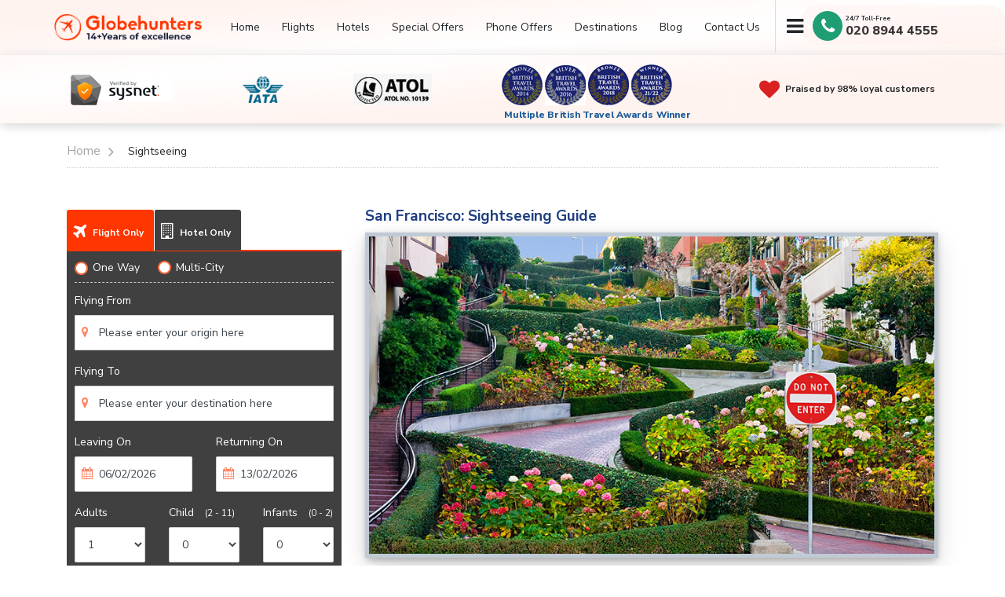

--- FILE ---
content_type: text/html; charset=utf-8
request_url: https://www.globehunters.com/san-francisco/sightseeing.htm
body_size: 151344
content:
<!doctype html><html><head><meta name="viewport" content="width=device-width, initial-scale=1, maximum-scale=1, user-scalable=0"/><meta name="description" content="With so many diverse neighbourhoods to explore, you certainly won’t be short of things to do in San Francisco" /><meta name="keywords" content="" /><meta http-equiv="X-UA-Compatible" content="IE=edge;chrome=1" /><meta name="generator" content="CMS Globehunters - https://www.globehunters.com/" /><meta name="copyright" content="Globehunters © 2026. All Rights Reserved" /><meta name="robots" content="index,follow" /><meta name="Googlebot" content="index,follow" /><meta name="revisit-after" content="1 day" /><meta name="distribution" content="Global" /><meta name="audience" content="All" /><meta name="language" content="en" /><link rel="canonical" hreflang="en-gb" href="https://www.globehunters.com/san-francisco/sightseeing.htm" /><link rel="alternate" hreflang="en" href="https://www.globehunters.com/san-francisco/sightseeing.htm" /><meta http-equiv="content-type" content="text/html; charset=utf-8" /><meta http-equiv="content-language" content="en-gb" /><meta http-equiv="pics-Label" content='(pics-1.1 "https://www.icra.org/pics/vocabularyv03/" l gen true for "http://globehunters.com" r (n 0 s 0 v 0 l 0 oa 0 ob 0 oc 0 od 0 oe 0 of 0 og 0 oh 0 c 0) gen true for "http://www.globehunters.com" r (n 0 s 0 v 0 l 0 oa 0 ob 0 oc 0 od 0 oe 0 of 0 og 0 oh 0 c 0))' /><meta http-equiv="P3P" content="policyref='https://www.globehunters.com/w3c/p3p.xml'" /><meta name="google-site-verification" content="95J-Y7qh9Tdfu4RCOD66JT8DMLVaC20Pie2iDsH6R0A" /><link rel="shortcut icon" href="/assets/newimages/favicon.ico" type="image/x-icon" /><meta property="og:title" content="Cheap Flights, Airline Tickets & More | Book Online With Globehunters"><meta property="og:site_name" content=""><meta property="og:type" content="website"><meta property="og:url" content=""><meta property="og:description" content=""><meta property="og:image" content="https://cdn3.globehunters.com/website-oge-image.png"><link rel="stylesheet" type="text/css" media="all" href="/assets/themes/85/css/flight_booking.css?v=1.2" /><link rel="stylesheet" type="text/css" media="all" href="/assets/themes/85/css/style.css?v=1.2" /><link rel="stylesheet" type="text/css" media="all" href="//cdn3.globehunters.com/85/css/bootstrap.min.css" /><!--[if lte IE 6]><link rel="stylesheet" type="text/css" media="all" href="/assets/css/ie6fixes.css" /><![endif]--><!--[if IE 7]><link rel="stylesheet" type="text/css" media="all" href="/assets/css/ie7fixes.css" /><![endif]--><title>San Francisco Sightseeing Guide - Globehunters</title></head><body id="ctl00_Body1"><!--<scriptsrc="https://js-de.sentry-cdn.com/4c4560d39f6ff45a02b365b476d8bff3.min.js"crossorigin="anonymous"
></script>--><script type="text/javascript" src="//widget.trustpilot.com/bootstrap/v5/tp.widget.bootstrap.min.js" async></script><form name="aspnetForm" method="post" action="./sightseeing.htm" id="aspnetForm"><div><input type="hidden" name="__VIEWSTATE" id="__VIEWSTATE" value="/wEPDwUJMTYwODQ1NDA2ZGTgmRD2X3gUdUK6UamT2CtpBDDL2IVzQBxISSPHDD++wQ==" /></div><div id="ctl00_panWrapper"><style>.cookies-msg-alert { display:none !important;}</style><div id="legalcookie" class="cookies-msg-alert" style="display:none;"><p>This site uses own and third party technical and marketing cookies. By continuing to browse the site, you agree to our use of cookies, <a href="/info/cookie-policy.htm" target="_Self">more info</a>.</p><span onclick="return ValidateCookie();" class="cross-button fa fa-remove"></span></div><style>.holidayMessage{margin: 68px 0 0 0;z-index: 1000;position: fixed;background: red;width: 100%;padding: 3px;text-align: center;font-size: 15px;color: #fff;box-shadow: inset 0 0px 8px #fff;}.movetext {margin: 0 auto;white-space: nowrap;overflow: hidden;  color:#fff;font-weight:600;font-style:italic;}.movetext span {display: inline-block;padding-left: 100%; animation: movetext 35s linear infinite !important;}.movetext2 span {animation-delay: 1.0s;}@keyframes movetext {0% {transform: translate(-20%, 0);}100% {transform: translate(-100%, 0);}}/* customizable snowflake styling */
.snowflake {color: #fff;font-size: 1em;font-family: Arial;text-shadow: 0 0 1px #000;}@-webkit-keyframes snowflakes-fall{0%{top:-10%}100%{top:100%}}@-webkit-keyframes snowflakes-shake{0%{-webkit-transform:translateX(0px);transform:translateX(0px)}50%{-webkit-transform:translateX(80px);transform:translateX(80px)}100%{-webkit-transform:translateX(0px);transform:translateX(0px)}}@keyframes snowflakes-fall{0%{top:-10%}100%{top:100%}}@keyframes snowflakes-shake{0%{transform:translateX(0px)}50%{transform:translateX(80px)}100%{transform:translateX(0px)}}.snowflake{position:fixed;top:-10%;z-index:9999;-webkit-user-select:none;-moz-user-select:none;-ms-user-select:none;user-select:none;cursor:default;-webkit-animation-name:snowflakes-fall,snowflakes-shake;-webkit-animation-duration:10s,3s;-webkit-animation-timing-function:linear,ease-in-out;-webkit-animation-iteration-count:infinite,infinite;-webkit-animation-play-state:running,running;animation-name:snowflakes-fall,snowflakes-shake;animation-duration:10s,3s;animation-timing-function:linear,ease-in-out;animation-iteration-count:infinite,infinite;animation-play-state:running,running}.snowflake:nth-of-type(0){left:1%;-webkit-animation-delay:0s,0s;animation-delay:0s,0s}.snowflake:nth-of-type(1){left:10%;-webkit-animation-delay:1s,1s;animation-delay:1s,1s}.snowflake:nth-of-type(2){left:20%;-webkit-animation-delay:6s,.5s;animation-delay:6s,.5s}.snowflake:nth-of-type(3){left:30%;-webkit-animation-delay:4s,2s;animation-delay:4s,2s}.snowflake:nth-of-type(4){left:40%;-webkit-animation-delay:2s,2s;animation-delay:2s,2s}.snowflake:nth-of-type(5){left:50%;-webkit-animation-delay:8s,3s;animation-delay:8s,3s}.snowflake:nth-of-type(6){left:60%;-webkit-animation-delay:6s,2s;animation-delay:6s,2s}.snowflake:nth-of-type(7){left:70%;-webkit-animation-delay:2.5s,1s;animation-delay:2.5s,1s}.snowflake:nth-of-type(8){left:80%;-webkit-animation-delay:1s,0s;animation-delay:1s,0s}.snowflake:nth-of-type(9){left:90%;-webkit-animation-delay:3s,1.5s;animation-delay:3s,1.5s}@media only screen and (min-device-width : 320px) and (max-device-width : 480px) {.holidayMessage{margin: 95px 0 0 0; z-index: 1000000; position: fixed; background: #f04d62; width: 100%; padding: 0; text-align: center; font-size: 12px; color: #fff; box-shadow: inset 0 0px 8px #bf3a4c;}.snowflake {font-size: 0.75em;}}/* Smartphones (landscape) ----------- */@media (min-width: 481px) and (max-width: 767px) {.holidayMessage{margin: 131px 0 0 0; z-index: 1000000; position: fixed; background: #f04d62; width: 100%; padding:1px; text-align: center; font-size: 12px; color: #fff; box-shadow: inset 0 0px 8px #bf3a4c;}.snowflake {font-size: 0.75em;}}/* Glaxy A51 (landscape) ----------- */@media only screen and (min-width: 412px) and (max-width: 915px) and (orientation: landscape){.holidayMessage{margin: 131px 0 0 0; z-index: 1000000; position: fixed; background: #f04d62; width: 100%; padding:1px; text-align: center; font-size: 12px; color: #fff; box-shadow: inset 0 0px 8px #bf3a4c;}.snowflake {font-size: 0.75em;}}/* For iPad portrait layouts only */@media only screen and (min-device-width: 481px) and (max-device-width: 1024px) and (orientation:portrait) {.holidayMessage{margin: 118px 0 0 0; z-index: 1000000; position: fixed; background: #f04d62; width: 100%; padding:3px; text-align: center; font-size: 14px; color: #fff; box-shadow: inset 0 0px 8px #bf3a4c;}}/* For iPad landscape layouts only */@media only screen and (min-device-width: 481px) and (max-device-width: 1024px) and (orientation:landscape) {.holidayMessage{margin: 118px 0 0 0; z-index: 1000000; position: fixed; background: #f04d62; width: 100%; padding:3px; text-align: center; font-size: 14px; color: #fff; box-shadow: inset 0 0px 8px #bf3a4c;}}</style><div class="snowflakes" aria-hidden="true" style="display:none;"><div class="snowflake">❅</div><div class="snowflake">❅</div><div class="snowflake">❆</div><div class="snowflake">❄</div><div class="snowflake">❅</div><div class="snowflake">❆</div><div class="snowflake">❄</div><div class="snowflake">❅</div><div class="snowflake">❆</div><div class="snowflake">❄</div></div><div id="holidaytext" class="holidayMessage" style="display:none;"><p class="movetext"> <span>Important Information: We are closed on Christmas day (25th December) and will resume our operations as normal on 26th December. In the case of any emergencies, please get in touch with us on 020 8944 4503 </span> </p></div><div id="MobiletelNo" class="cookies-alert-on-number"><i class="fa fa-phone"></i><a class="phone">+442045025898</a></div><header id="header" class="fixed-top"><div id="divmobile" class="container d-flex align-items-center"><a href="/" class="logo mr-auto"><img src="/assets/newimages/gh-logo.png" id="ctl00_imglogo" alt="Globehunters" class="img-fluid" title="Globehunters" width="218" height="40" /></a><div class="call-now-right"><a class="lp-pom-button"><img  src="/assets/newimages/call-now-icon.png" /></a></div><nav class="nav-menu d-none d-lg-block"><ul><li><a href='/'>Home</a></li><li><a href='/flights/' data-scroll>Flights</a></li><li><a href='/hotels.htm' data-scroll>Hotels</a></li><li><a href='/special-offers.htm' data-scroll>Special Offers</a></li><li><a href='/phoneoffer/' data-scroll>Phone Offers</a></li><li><a href='/featured-destinations.htm' data-scroll> Destinations</a></li><li><a href='/blog/' data-scroll>Blog</a></li><li><a href='/info/contactus.htm' data-scroll>Contact Us</a></li><li id="ctl00_hamburgvis"> <ul class="hamburger-top"><li><p class="navbar-btn hamburger"><a href="#" class="btn btn-default"><i class="fa fa-bars"></i></a></p></li><li><p class="navbar-btn close" style="display:none;"><a href="#" class="btn btn-default"><i class="fa fa-times"></i></a></p></li></ul></li><li class="call-bg" style="display:none;"><span><a id="telNo" href="#"><i class="fa fa-phone"></i>020 8944 4555</a></span></li><li id="lienqphone" class="call-bg" style=""><div class="flex-item-right"><div class="flex-item-one"> <div class="phone-one phone-box"><label class="fa-phone"></label></div><div class="circle1 phone-box"></div><div class="circle2 phone-box"></div> <div class="circle3 phone-box"></div><div class="flex-item-two" ><div id="sky24"> 24/7 Toll-Free </div><span><a class="phone lp-pom-button"></a></span></div> </div></div></li></ul></nav><!-- .nav-menu --></div><script>function GetParameterValuesSKY(param) {var url = window.location.href.slice(window.location.href.indexOf('?') + 1).split('&');for (var i = 0; i < url.length; i++) {var urlparam = url[i].split('=');if (urlparam[0] == param) {return urlparam[1];}}}if (GetParameterValuesSKY("aff") == "skyscannerapi") {document.getElementById("sky24").style.display = "";}</script><div class="yotpo-bg mg-top"><div class="container"><div class="yotpo-bg-text"><ul class="nofollow" style="display:block;" ><li><img src="/assets/newimages/sysnet-logo-1789568.png" alt="Trustwave" class="img-fluid"> </li><li><img src="/assets/newimages/iata-logo-123.png"  title="IATA" alt="IATA" class="img-fluid" /></li><li><img src="/assets/newimages/atol-logo-58963.png"  title="ATOL" alt="ATOL" class="img-fluid" /></li><li class="awards-scn"><a href="/testimonial.htm" target="_blank"><img src="/assets/newimages/awards-1.png"  title="British Travel Award Winner 2014" alt="awards" class="img-fluid" /></a><a href="/testimonial.htm" target="_blank"><img src="/assets/newimages/awards-2.png"  title="British Travel Award Winner 2016" alt="awards" class="img-fluid" /></a><a href="/testimonial.htm" target="_blank"><img src="/assets/newimages/awards-3.png"  title="British Travel Award Winner 2018" alt="awards" class="img-fluid" /></a><a href="/testimonial.htm" target="_blank"><img src="/assets/newimages/awards-4.png"  title="British Travel Award Winner 21/22" alt="awards" class="img-fluid" /></a><label class="mid-awrd">Multiple British Travel Awards Winner</label></li><li><i class="fa fa-heart" aria-hidden="true"></i>Praised by 98% loyal customers</li></ul></div> </div> </div><div  class="menu" style="display:none;"><div class="container"><div class="row"><div class="col-sm-12"><h4 style="color:#FF3600; padding-bottom:0px; padding-top: 10px; font-size:20px;"><i class="fa fa-plane fa-lg"></i> Cheap Flights To:</h4><ul style="padding:0;"><li class='ham-title'><span class='fa fa-angle-double-right fa-lg'></span> <a title="" href="/abu-dhabi/flights.htm">Abu dhabi</a></li><li><a class='ham-title2' title="first class flights" href="/abu-dhabi/first-class-flights.htm">first class flights</a></li><li><a class='ham-title2' title="business class flights" href="/abu-dhabi/business-class-flights.htm">business class flights</a></li><li><a class='ham-title2' title="london to abu dhabi flights" href="/abu-dhabi/london-to-abu-dhabi-flights.htm">london to abu dhabi flights</a></li><li><a class='ham-title2' title="manchester to abu dhabi flights" href="/abu-dhabi/manchester-to-abu-dhabi-flights.htm">manchester to abu dhabi flights</a></li><li class='ham-title'><span class='fa fa-angle-double-right fa-lg'></span> <a title="" href="/accra/flights.htm">Accra</a></li><li><a class='ham-title2' title="london to accra flights" href="/accra/london-to-accra-flights.htm">london to accra flights</a></li><li><a class='ham-title2' title="manchester to accra flights" href="/accra/manchester-to-accra-flights.htm">manchester to accra flights</a></li><li><a class='ham-title2' title="business class flights" href="/accra/business-class-flights.htm">business class flights</a></li><li><a class='ham-title2' title="first class flights" href="/accra/first-class-flights.htm">first class flights</a></li><li class='ham-title'><span class='fa fa-angle-double-right fa-lg'></span> <a title="" href="/adelaide/flights.htm">Adelaide</a></li><li><a class='ham-title2' title="business class flights" href="/adelaide/business-class-flights.htm">business class flights</a></li><li><a class='ham-title2' title="first class flights" href="/adelaide/first-class-flights.htm">first class flights</a></li><li class='ham-title'><span class='fa fa-angle-double-right fa-lg'></span> <a title="" href="/africa/flights.htm">Africa</a></li><li class='ham-title'><span class='fa fa-angle-double-right fa-lg'></span> <a title="" href="/angola/flights.htm">Angola</a></li><li><a class='ham-title2' title="first class flights" href="/angola/first-class-flights.htm">first class flights</a></li><li><a class='ham-title2' title="business class flights" href="/angola/business-class-flights.htm">business class flights</a></li><li class='ham-title'><span class='fa fa-angle-double-right fa-lg'></span> <a title="" href="/antigua/flights.htm">Antigua</a></li><li class='ham-title'><span class='fa fa-angle-double-right fa-lg'></span> <a title="" href="/asia/flights.htm">Asia</a></li><li><a class='ham-title2' title="business class flights" href="/asia/business-class-flights.htm">business class flights</a></li><li><a class='ham-title2' title="first class flights" href="/asia/first-class-flights.htm">first class flights</a></li><li class='ham-title'><span class='fa fa-angle-double-right fa-lg'></span> <a title="" href="/atlanta/flights.htm">Atlanta</a></li><li><a class='ham-title2' title="business class flights" href="/atlanta/business-class-flights.htm">business class flights</a></li><li><a class='ham-title2' title="first class flights" href="/atlanta/first-class-flights.htm">first class flights</a></li><li><a class='ham-title2' title="london to atlanta flights" href="/atlanta/london-to-atlanta-flights.htm">london to atlanta flights</a></li><li><a class='ham-title2' title="manchester to atlanta flights" href="/atlanta/manchester-to-atlanta-flights.htm">manchester to atlanta flights</a></li><li class='ham-title'><span class='fa fa-angle-double-right fa-lg'></span> <a title="" href="/auckland/flights.htm">Auckland</a></li><li><a class='ham-title2' title="london to auckland flights" href="/auckland/london-to-auckland-flights.htm">london to auckland flights</a></li><li><a class='ham-title2' title="manchester to auckland flights" href="/auckland/manchester-to-auckland-flights.htm">manchester to auckland flights</a></li><li><a class='ham-title2' title="business class flights" href="/auckland/business-class-flights.htm">business class flights</a></li><li><a class='ham-title2' title="first class flights" href="/auckland/first-class-flights.htm">first class flights</a></li><li class='ham-title'><span class='fa fa-angle-double-right fa-lg'></span> <a title="" href="/austin/flights.htm">Austin</a></li><li class='ham-title'><span class='fa fa-angle-double-right fa-lg'></span> <a title="" href="/australia/flights.htm">Australia</a></li><li><a class='ham-title2' title="business class flights" href="/australia/business-class-flights.htm">business class flights</a></li><li><a class='ham-title2' title="first class flights" href="/australia/first-class-flights.htm">first class flights</a></li><li class='ham-title'><span class='fa fa-angle-double-right fa-lg'></span> <a title="" href="/bali/flights.htm">Bali</a></li><li><a class='ham-title2' title="first class flights" href="/bali/first-class-flights.htm">first class flights</a></li><li><a class='ham-title2' title="business class flights" href="/bali/business-class-flights.htm">business class flights</a></li><li class='ham-title'><span class='fa fa-angle-double-right fa-lg'></span> <a title="" href="/baltimore/flights.htm">Baltimore</a></li><li class='ham-title'><span class='fa fa-angle-double-right fa-lg'></span> <a title="" href="/bangkok/flights.htm">Bangkok</a></li><li><a class='ham-title2' title="business class flights" href="/bangkok/business-class-flights.htm">business class flights</a></li><li><a class='ham-title2' title="first class flights" href="/bangkok/first-class-flights.htm">first class flights</a></li><li><a class='ham-title2' title="london to bangkok flights" href="/bangkok/london-to-bangkok-flights.htm">london to bangkok flights</a></li><li><a class='ham-title2' title="manchester to bangkok flights" href="/bangkok/manchester-to-bangkok-flights.htm">manchester to bangkok flights</a></li><li class='ham-title'><span class='fa fa-angle-double-right fa-lg'></span> <a title="" href="/barbados/flights.htm">Barbados</a></li><li><a class='ham-title2' title="first class flights" href="/barbados/first-class-flights.htm">first class flights</a></li><li class='ham-title'><span class='fa fa-angle-double-right fa-lg'></span> <a title="" href="/beijing/flights.htm">Beijing</a></li><li><a class='ham-title2' title="first class flights" href="/beijing/first-class-flights.htm">first class flights</a></li><li><a class='ham-title2' title="business class flights" href="/beijing/business-class-flights.htm">business class flights</a></li><li class='ham-title'><span class='fa fa-angle-double-right fa-lg'></span> <a title="" href="/boston/flights.htm">Boston</a></li><li><a class='ham-title2' title="london to boston flights" href="/boston/london-to-boston-flights.htm">london to boston flights</a></li><li><a class='ham-title2' title="manchester to boston flights" href="/boston/manchester-to-boston-flights.htm">manchester to boston flights</a></li><li><a class='ham-title2' title="business class flights" href="/boston/business-class-flights.htm">business class flights</a></li><li><a class='ham-title2' title="first class flights" href="/boston/first-class-flights.htm">first class flights</a></li><li class='ham-title'><span class='fa fa-angle-double-right fa-lg'></span> <a title="" href="/brazil/flights.htm">Brazil</a></li><li><a class='ham-title2' title="first class flights" href="/brazil/first-class-flights.htm">first class flights</a></li><li><a class='ham-title2' title="business class flights" href="/brazil/business-class-flights.htm">business class flights</a></li><li class='ham-title'><span class='fa fa-angle-double-right fa-lg'></span> <a title="" href="/brisbane/flights.htm">Brisbane</a></li><li><a class='ham-title2' title="first class flights" href="/brisbane/first-class-flights.htm">first class flights</a></li><li><a class='ham-title2' title="business class flights" href="/brisbane/business-class-flights.htm">business class flights</a></li><li class='ham-title'><span class='fa fa-angle-double-right fa-lg'></span> <a title="" href="/buenos-aires/flights.htm">Buenos Aires</a></li><li><a class='ham-title2' title="business class flights" href="/buenos-aires/business-class-flights.htm">business class flights</a></li><li><a class='ham-title2' title="first class flights" href="/buenos-aires/first-class-flights.htm">first class flights</a></li><li><a class='ham-title2' title="manchester to buenos aires flights" href="/buenos-aires/manchester-to-buenos-aires-flights.htm">manchester to buenos aires flights</a></li><li><a class='ham-title2' title="london to buenos aires flights" href="/buenos-aires/london-to-buenos-aires-flights.htm">london to buenos aires flights</a></li><li class='ham-title'><span class='fa fa-angle-double-right fa-lg'></span> <a title="" href="/buffalo/flights.htm">Buffalo</a></li><li class='ham-title'><span class='fa fa-angle-double-right fa-lg'></span> <a title="" href="/cairns/flights.htm">Cairns</a></li><li class='ham-title'><span class='fa fa-angle-double-right fa-lg'></span> <a title="" href="/cairo/flights.htm">cairo</a></li><li class='ham-title'><span class='fa fa-angle-double-right fa-lg'></span> <a title="" href="/calgary/flights.htm">Calgary</a></li><li class='ham-title'><span class='fa fa-angle-double-right fa-lg'></span> <a title="" href="/california/flights.htm">California</a></li><li><a class='ham-title2' title="business class flights" href="/california/business-class-flights.htm">business class flights</a></li><li><a class='ham-title2' title="first class flights" href="/california/first-class-flights.htm">first class flights</a></li><li class='ham-title'><span class='fa fa-angle-double-right fa-lg'></span> <a title="" href="/canada/flights.htm">Canada</a></li><li><a class='ham-title2' title="first class flights" href="/canada/first-class-flights.htm">first class flights</a></li><li><a class='ham-title2' title="business class flights" href="/canada/business-class-flights.htm">business class flights</a></li><li class='ham-title'><span class='fa fa-angle-double-right fa-lg'></span> <a title="" href="/cancun/flights.htm">Cancun</a></li><li><a class='ham-title2' title="business class flights" href="/cancun/business-class-flights.htm">business class flights</a></li><li><a class='ham-title2' title="first class flights" href="/cancun/first-class-flights.htm">first class flights</a></li><li class='ham-title'><span class='fa fa-angle-double-right fa-lg'></span> <a title="" href="/cape-town/flights.htm">Cape town</a></li><li><a class='ham-title2' title="london to cape town flights" href="/cape-town/london-to-cape-town-flights.htm">london to cape town flights</a></li><li><a class='ham-title2' title="manchester to cape town flights" href="/cape-town/manchester-to-cape-town-flights.htm">manchester to cape town flights</a></li><li><a class='ham-title2' title="business class flights" href="/cape-town/business-class-flights.htm">business class flights</a></li><li><a class='ham-title2' title="first class flights" href="/cape-town/first-class-flights.htm">first class flights</a></li><li class='ham-title'><span class='fa fa-angle-double-right fa-lg'></span> <a title="" href="/caribbean/flights.htm">Caribbean</a></li><li class='ham-title'><span class='fa fa-angle-double-right fa-lg'></span> <a title="" href="/cebu/flights.htm">Cebu</a></li><li><a class='ham-title2' title="first class flights" href="/cebu/first-class-flights.htm">first class flights</a></li><li><a class='ham-title2' title="business class flights" href="/cebu/business-class-flights.htm">business class flights</a></li><li class='ham-title'><span class='fa fa-angle-double-right fa-lg'></span> <a title="" href="/charlotte/flights.htm">Charlotte</a></li><li class='ham-title'><span class='fa fa-angle-double-right fa-lg'></span> <a title="" href="/chicago/flights.htm">Chicago</a></li><li class='ham-title'><span class='fa fa-angle-double-right fa-lg'></span> <a title="" href="/china/flights.htm">China</a></li><li><a class='ham-title2' title="first class flights" href="/china/first-class-flights.htm">first class flights</a></li><li class='ham-title'><span class='fa fa-angle-double-right fa-lg'></span> <a title="" href="/christchurch/flights.htm">Christchurch</a></li><li><a class='ham-title2' title="first class flights" href="/christchurch/first-class-flights.htm">first class flights</a></li><li><a class='ham-title2' title="business class flights" href="/christchurch/business-class-flights.htm">business class flights</a></li><li class='ham-title'><span class='fa fa-angle-double-right fa-lg'></span> <a title="" href="/cincinnati/flights.htm">Cincinnati</a></li><li class='ham-title'><span class='fa fa-angle-double-right fa-lg'></span> <a title="" href="/cleveland/flights.htm">Cleveland</a></li><li class='ham-title'><span class='fa fa-angle-double-right fa-lg'></span> <a title="" href="/colombo/flights.htm">Colombo</a></li><li><a class='ham-title2' title="first class flights" href="/colombo/first-class-flights.htm">first class flights</a></li><li><a class='ham-title2' title="business class flights" href="/colombo/business-class-flights.htm">business class flights</a></li><li class='ham-title'><span class='fa fa-angle-double-right fa-lg'></span> <a title="" href="/dallas/flights.htm">Dallas</a></li><li class='ham-title'><span class='fa fa-angle-double-right fa-lg'></span> <a title="" href="/darwin/flights.htm">Darwin</a></li><li class='ham-title'><span class='fa fa-angle-double-right fa-lg'></span> <a title="" href="/delhi/flights.htm">Delhi</a></li><li><a class='ham-title2' title="business class flights" href="/delhi/business-class-flights.htm">business class flights</a></li><li><a class='ham-title2' title="first class flights" href="/delhi/first-class-flights.htm">first class flights</a></li><li class='ham-title'><span class='fa fa-angle-double-right fa-lg'></span> <a title="" href="/denver/flights.htm">Denver</a></li><li class='ham-title'><span class='fa fa-angle-double-right fa-lg'></span> <a title="" href="/detroit/flights.htm">Detroit</a></li><li><a class='ham-title2' title="first class flights" href="/detroit/first-class-flights.htm">first class flights</a></li><li><a class='ham-title2' title="business class flights" href="/detroit/business-class-flights.htm">business class flights</a></li><li class='ham-title'><span class='fa fa-angle-double-right fa-lg'></span> <a title="" href="/dhaka/flights.htm">Dhaka</a></li><li class='ham-title'><span class='fa fa-angle-double-right fa-lg'></span> <a title="" href="/dubai/flights.htm">Dubai</a></li><li><a class='ham-title2' title="business class flights" href="/dubai/business-class-flights.htm">business class flights</a></li><li><a class='ham-title2' title="first class flights" href="/dubai/first-class-flights.htm">first class flights</a></li><li class='ham-title'><span class='fa fa-angle-double-right fa-lg'></span> <a title="" href="/far-east/flights.htm">Far East</a></li><li class='ham-title'><span class='fa fa-angle-double-right fa-lg'></span> <a title="" href="/florida/flights.htm">Florida</a></li><li><a class='ham-title2' title="first class flights" href="/florida/first-class-flights.htm">first class flights</a></li><li><a class='ham-title2' title="business class flights" href="/florida/business-class-flights.htm">business class flights</a></li><li class='ham-title'><span class='fa fa-angle-double-right fa-lg'></span> <a title="" href="/fort-lauderdale/flights.htm">Fort lauderdale</a></li><li><a class='ham-title2' title="business class flights" href="/fort-lauderdale/business-class-flights.htm">business class flights</a></li><li><a class='ham-title2' title="first class flights" href="/fort-lauderdale/first-class-flights.htm">first class flights</a></li><li class='ham-title'><span class='fa fa-angle-double-right fa-lg'></span> <a title="" href="/fort-myers/flights.htm">Fort Myers</a></li><li class='ham-title'><span class='fa fa-angle-double-right fa-lg'></span> <a title="" href="/goa/flights.htm">Goa</a></li><li class='ham-title'><span class='fa fa-angle-double-right fa-lg'></span> <a title="" href="/halifax/flights.htm">Halifax</a></li><li class='ham-title'><span class='fa fa-angle-double-right fa-lg'></span> <a title="" href="/hawaii/flights.htm">Hawaii</a></li><li><a class='ham-title2' title="business class flights" href="/hawaii/business-class-flights.htm">business class flights</a></li><li><a class='ham-title2' title="first class flights" href="/hawaii/first-class-flights.htm">first class flights</a></li><li class='ham-title'><span class='fa fa-angle-double-right fa-lg'></span> <a title="" href="/hong-kong/flights.htm">Hong Kong</a></li><li><a class='ham-title2' title="manchester to hong kong flights" href="/hong-kong/manchester-to-hong-kong-flights.htm">manchester to hong kong flights</a></li><li><a class='ham-title2' title="business class flights" href="/hong-kong/business-class-flights.htm">business class flights</a></li><li><a class='ham-title2' title="first class flights" href="/hong-kong/first-class-flights.htm">first class flights</a></li><li><a class='ham-title2' title="london to hong kong flights" href="/hong-kong/london-to-hong-kong-flights.htm">london to hong kong flights</a></li><li class='ham-title'><span class='fa fa-angle-double-right fa-lg'></span> <a title="" href="/india/flights.htm">India</a></li><li><a class='ham-title2' title="business class flights" href="/india/business-class-flights.htm">business class flights</a></li><li class='ham-title'><span class='fa fa-angle-double-right fa-lg'></span> <a title="" href="/indianapolis/flights.htm">Indianapolis</a></li><li class='ham-title'><span class='fa fa-angle-double-right fa-lg'></span> <a title="" href="/indonesia/flights.htm">Indonesia</a></li><li><a class='ham-title2' title="business class flights" href="/indonesia/business-class-flights.htm">business class flights</a></li><li><a class='ham-title2' title="first class flights" href="/indonesia/first-class-flights.htm">first class flights</a></li><li class='ham-title'><span class='fa fa-angle-double-right fa-lg'></span> <a title="" href="/istanbul/flights.htm">Istanbul</a></li><li><a class='ham-title2' title="business class flights" href="/istanbul/business-class-flights.htm">business class flights</a></li><li><a class='ham-title2' title="first class flights" href="/istanbul/first-class-flights.htm">first class flights</a></li><li class='ham-title'><span class='fa fa-angle-double-right fa-lg'></span> <a title="" href="/jacksonville/flights.htm">Jacksonville</a></li><li class='ham-title'><span class='fa fa-angle-double-right fa-lg'></span> Jakarta</li><li><a class='ham-title2' title="first class flights" href="/jakarta/first-class-flights.htm">first class flights</a></li><li class='ham-title'><span class='fa fa-angle-double-right fa-lg'></span> <a title="" href="/japan/flights.htm">Japan</a></li><li><a class='ham-title2' title="first class flights" href="/japan/first-class-flights.htm">first class flights</a></li><li><a class='ham-title2' title="business class flights" href="/japan/business-class-flights.htm">business class flights</a></li><li class='ham-title'><span class='fa fa-angle-double-right fa-lg'></span> <a title="" href="/johannesburg/flights.htm">Johannesburg</a></li><li><a class='ham-title2' title="business class flights" href="/johannesburg/business-class-flights.htm">business class flights</a></li><li><a class='ham-title2' title="london to johannesburg flights" href="/johannesburg/london-to-johannesburg-flights.htm">london to johannesburg flights</a></li><li><a class='ham-title2' title="manchester to johannesburg flights" href="/johannesburg/manchester-to-johannesburg-flights.htm">manchester to johannesburg flights</a></li><li><a class='ham-title2' title="first class flights" href="/johannesburg/first-class-flights.htm">first class flights</a></li><li class='ham-title'><span class='fa fa-angle-double-right fa-lg'></span> <a title="" href="/kansas/flights.htm">Kansas</a></li><li class='ham-title'><span class='fa fa-angle-double-right fa-lg'></span> <a title="" href="/kathmandu/flights.htm">Kathmandu</a></li><li class='ham-title'><span class='fa fa-angle-double-right fa-lg'></span> <a title="" href="/kenya/flights.htm">Kenya</a></li><li class='ham-title'><span class='fa fa-angle-double-right fa-lg'></span> <a title="" href="/kingston/flights.htm">Kingston</a></li><li class='ham-title'><span class='fa fa-angle-double-right fa-lg'></span> <a title="" href="/lagos/flights.htm">Lagos</a></li><li><a class='ham-title2' title="business class flights" href="/lagos/business-class-flights.htm">business class flights</a></li><li><a class='ham-title2' title="first class flights" href="/lagos/first-class-flights.htm">first class flights</a></li><li><a class='ham-title2' title="london to lagos flights" href="/lagos/london-to-lagos-flights.htm">london to lagos flights</a></li><li><a class='ham-title2' title="manchester to lagos flights" href="/lagos/manchester-to-lagos-flights.htm">manchester to lagos flights</a></li><li class='ham-title'><span class='fa fa-angle-double-right fa-lg'></span> <a title="" href="/las-vegas/flights.htm">Las Vegas</a></li><li><a class='ham-title2' title="business class flights" href="/las-vegas/business-class-flights.htm">business class flights</a></li><li><a class='ham-title2' title="first class flights" href="/las-vegas/first-class-flights.htm">first class flights</a></li><li><a class='ham-title2' title="london to las vegas flights" href="/las-vegas/london-to-las-vegas-flights.htm">london to las vegas flights</a></li><li><a class='ham-title2' title="manchester to las vegas flights" href="/las-vegas/manchester-to-las-vegas-flights.htm">manchester to las vegas flights</a></li><li class='ham-title'><span class='fa fa-angle-double-right fa-lg'></span> <a title="" href="/lima/flights.htm">Lima</a></li><li><a class='ham-title2' title="first class flights" href="/lima/first-class-flights.htm">first class flights</a></li><li><a class='ham-title2' title="business class flights" href="/lima/business-class-flights.htm">business class flights</a></li><li class='ham-title'><span class='fa fa-angle-double-right fa-lg'></span> <a title="" href="/los-angeles/flights.htm">Los Angeles</a></li><li><a class='ham-title2' title="business class flights" href="/los-angeles/business-class-flights.htm">business class flights</a></li><li><a class='ham-title2' title="first class flights" href="/los-angeles/first-class-flights.htm">first class flights</a></li><li><a class='ham-title2' title="manchester to los angeles flights" href="/los-angeles/manchester-to-los-angeles-flights.htm">manchester to los angeles flights</a></li><li><a class='ham-title2' title="london to los angeles flights" href="/los-angeles/london-to-los-angeles-flights.htm">london to los angeles flights</a></li><li class='ham-title'><span class='fa fa-angle-double-right fa-lg'></span> <a title="" href="/louisville/flights.htm">Louisville</a></li><li class='ham-title'><span class='fa fa-angle-double-right fa-lg'></span> <a title="" href="/luanda/flights.htm">Luanda</a></li><li><a class='ham-title2' title="business class flights" href="/luanda/business-class-flights.htm">business class flights</a></li><li><a class='ham-title2' title="first class flights" href="/luanda/first-class-flights.htm">first class flights</a></li><li class='ham-title'><span class='fa fa-angle-double-right fa-lg'></span> <a title="" href="/manila/flights.htm">Manila</a></li><li><a class='ham-title2' title="business class flights" href="/manila/business-class-flights.htm">business class flights</a></li><li><a class='ham-title2' title="first class flights" href="/manila/first-class-flights.htm">first class flights</a></li><li class='ham-title'><span class='fa fa-angle-double-right fa-lg'></span> <a title="" href="/melbourne/flights.htm">Melbourne</a></li><li><a class='ham-title2' title="first class flights" href="/melbourne/first-class-flights.htm">first class flights</a></li><li><a class='ham-title2' title="business class flights" href="/melbourne/business-class-flights.htm">business class flights</a></li><li><a class='ham-title2' title="london to melbourne flights" href="/melbourne/london-to-melbourne-flights.htm">london to melbourne flights</a></li><li><a class='ham-title2' title="manchester to melbourne flights" href="/melbourne/manchester-to-melbourne-flights.htm">manchester to melbourne flights</a></li><li class='ham-title'><span class='fa fa-angle-double-right fa-lg'></span> <a title="" href="/memphis/flights.htm">Memphis</a></li><li class='ham-title'><span class='fa fa-angle-double-right fa-lg'></span> <a title="" href="/mexico/flights.htm">Mexico</a></li><li><a class='ham-title2' title="first class flights" href="/mexico/first-class-flights.htm">first class flights</a></li><li><a class='ham-title2' title="business class flights" href="/mexico/business-class-flights.htm">business class flights</a></li><li class='ham-title'><span class='fa fa-angle-double-right fa-lg'></span> <a title="" href="/mexico-city/flights.htm">Mexico City</a></li><li class='ham-title'><span class='fa fa-angle-double-right fa-lg'></span> <a title="" href="/miami/flights.htm">Miami</a></li><li><a class='ham-title2' title="first class flights" href="/miami/first-class-flights.htm">first class flights</a></li><li><a class='ham-title2' title="business class flights" href="/miami/business-class-flights.htm">business class flights</a></li><li><a class='ham-title2' title="london to miami flights" href="/miami/london-to-miami-flights.htm">london to miami flights</a></li><li><a class='ham-title2' title="manchester to miami flights" href="/miami/manchester-to-miami-flights.htm">manchester to miami flights</a></li><li class='ham-title'><span class='fa fa-angle-double-right fa-lg'></span> <a title="" href="/middle-east/flights.htm">Middle East</a></li><li class='ham-title'><span class='fa fa-angle-double-right fa-lg'></span> <a title="" href="/milwaukee/flights.htm">Milwaukee</a></li><li class='ham-title'><span class='fa fa-angle-double-right fa-lg'></span> <a title="" href="/minneapolis-st-paul/flights.htm">Minneapolis St Paul</a></li><li class='ham-title'><span class='fa fa-angle-double-right fa-lg'></span> <a title="" href="/montreal/flights.htm">Montreal</a></li><li class='ham-title'><span class='fa fa-angle-double-right fa-lg'></span> <a title="" href="/mumbai/flights.htm">Mumbai</a></li><li><a class='ham-title2' title="first class flights" href="/mumbai/first-class-flights.htm">first class flights</a></li><li><a class='ham-title2' title="business class flights" href="/mumbai/business-class-flights.htm">business class flights</a></li><li class='ham-title'><span class='fa fa-angle-double-right fa-lg'></span> <a title="" href="/nairobi/flights.htm">Nairobi</a></li><li><a class='ham-title2' title="business class flights" href="/nairobi/business-class-flights.htm">business class flights</a></li><li><a class='ham-title2' title="first class flights" href="/nairobi/first-class-flights.htm">first class flights</a></li><li class='ham-title'><span class='fa fa-angle-double-right fa-lg'></span> <a title="" href="/newark/flights.htm">Newark</a></li><li class='ham-title'><span class='fa fa-angle-double-right fa-lg'></span> <a title="" href="/new-york/flights.htm">New york</a></li><li><a class='ham-title2' title="first class flights" href="/new-york/first-class-flights.htm">first class flights</a></li><li><a class='ham-title2' title="business class flights" href="/new-york/business-class-flights.htm">business class flights</a></li><li><a class='ham-title2' title="london to new york flights" href="/new-york/london-to-new-york-flights.htm">london to new york flights</a></li><li><a class='ham-title2' title="manchester to new york flights" href="/new-york/manchester-to-new-york-flights.htm">manchester to new york flights</a></li><li class='ham-title'><span class='fa fa-angle-double-right fa-lg'></span> <a title="" href="/new-zealand/flights.htm">New Zealand</a></li><li><a class='ham-title2' title="business class flights" href="/new-zealand/business-class-flights.htm">business class flights</a></li><li><a class='ham-title2' title="first class flights" href="/new-zealand/first-class-flights.htm">first class flights</a></li><li class='ham-title'><span class='fa fa-angle-double-right fa-lg'></span> <a title="" href="/nigeria/flights.htm">Nigeria</a></li><li><a class='ham-title2' title="first class flights" href="/nigeria/first-class-flights.htm">first class flights</a></li><li><a class='ham-title2' title="business class flights" href="/nigeria/business-class-flights.htm">business class flights</a></li><li class='ham-title'><span class='fa fa-angle-double-right fa-lg'></span> <a title="" href="/north-america/flights.htm">North America</a></li><li class='ham-title'><span class='fa fa-angle-double-right fa-lg'></span> <a title="" href="/oceania/flights.htm">Oceania</a></li><li class='ham-title'><span class='fa fa-angle-double-right fa-lg'></span> <a title="" href="/ontario/flights.htm">Ontario</a></li><li class='ham-title'><span class='fa fa-angle-double-right fa-lg'></span> <a title="" href="/orlando/flights.htm">orlando</a></li><li><a class='ham-title2' title="business class flights" href="/orlando/business-class-flights.htm">business class flights</a></li><li><a class='ham-title2' title="first class flights" href="/orlando/first-class-flights.htm">first class flights</a></li><li><a class='ham-title2' title="london to orlando flights" href="/orlando/london-to-orlando-flights.htm">london to orlando flights</a></li><li><a class='ham-title2' title="manchester to orlando flights" href="/orlando/manchester-to-orlando-flights.htm">manchester to orlando flights</a></li><li class='ham-title'><span class='fa fa-angle-double-right fa-lg'></span> <a title="" href="/osaka/flights.htm">Osaka</a></li><li class='ham-title'><span class='fa fa-angle-double-right fa-lg'></span> <a title="" href="/ottawa/flights.htm">Ottawa</a></li><li class='ham-title'><span class='fa fa-angle-double-right fa-lg'></span> <a title="" href="/palm-springs/flights.htm">Palm Springs</a></li><li class='ham-title'><span class='fa fa-angle-double-right fa-lg'></span> <a title="" href="/perth/flights.htm">Perth</a></li><li class='ham-title'><span class='fa fa-angle-double-right fa-lg'></span> <a title="" href="/peru/flights.htm">Peru</a></li><li class='ham-title'><span class='fa fa-angle-double-right fa-lg'></span> <a title="" href="/philadelphia/flights.htm">Philadelphia</a></li><li class='ham-title'><span class='fa fa-angle-double-right fa-lg'></span> <a title="" href="/philippines/flights.htm">Philippines</a></li><li><a class='ham-title2' title="business class flights" href="/philippines/business-class-flights.htm">business class flights</a></li><li><a class='ham-title2' title="first class flights" href="/philippines/first-class-flights.htm">first class flights</a></li><li class='ham-title'><span class='fa fa-angle-double-right fa-lg'></span> <a title="" href="/phoenix/flights.htm">Phoenix</a></li><li class='ham-title'><span class='fa fa-angle-double-right fa-lg'></span> <a title="" href="/phuket/flights.htm">Phuket</a></li><li class='ham-title'><span class='fa fa-angle-double-right fa-lg'></span> <a title="" href="/pittsburgh/flights.htm">Pittsburgh</a></li><li class='ham-title'><span class='fa fa-angle-double-right fa-lg'></span> <a title="" href="/portland/flights.htm">Portland</a></li><li class='ham-title'><span class='fa fa-angle-double-right fa-lg'></span> <a title="" href="/punta-cana/flights.htm">Punta Cana</a></li><li class='ham-title'><span class='fa fa-angle-double-right fa-lg'></span> <a title="" href="/raleigh-durham/flights.htm">Raleigh Durham</a></li><li class='ham-title'><span class='fa fa-angle-double-right fa-lg'></span> <a title="" href="/rio-de-janeiro/flights.htm">rio de janeiro</a></li><li class='ham-title'><span class='fa fa-angle-double-right fa-lg'></span> <a title="" href="/sacramento/flights.htm">Sacramento</a></li><li class='ham-title'><span class='fa fa-angle-double-right fa-lg'></span> <a title="" href="/saint-lucia/flights.htm">Saint Lucia</a></li><li class='ham-title'><span class='fa fa-angle-double-right fa-lg'></span> <a title="" href="/salt-lake-city/flights.htm">Salt Lake City</a></li><li class='ham-title'><span class='fa fa-angle-double-right fa-lg'></span> <a title="" href="/san-antonio/flights.htm">San Antonio</a></li><li class='ham-title'><span class='fa fa-angle-double-right fa-lg'></span> <a title="" href="/san-diego/flights.htm">San Diego</a></li><li class='ham-title'><span class='fa fa-angle-double-right fa-lg'></span> <a title="" href="/san-francisco/flights.htm">San Francisco</a></li><li><a class='ham-title2' title="first class flights" href="/san-francisco/first-class-flights.htm">first class flights</a></li><li><a class='ham-title2' title="business class flights" href="/san-francisco/business-class-flights.htm">business class flights</a></li><li><a class='ham-title2' title="london to san francisco flights" href="/san-francisco/london-to-san-francisco-flights.htm">london to san francisco flights</a></li><li><a class='ham-title2' title="manchester to san francisco flights" href="/san-francisco/manchester-to-san-francisco-flights.htm">manchester to san francisco flights</a></li><li class='ham-title'><span class='fa fa-angle-double-right fa-lg'></span> <a title="" href="/san-jose/flights.htm">San Jose</a></li><li class='ham-title'><span class='fa fa-angle-double-right fa-lg'></span> <a title="" href="/santa-ana/flights.htm">Santa Ana</a></li><li class='ham-title'><span class='fa fa-angle-double-right fa-lg'></span> <a title="" href="/santa-barbara/flights.htm">Santa Barbara</a></li><li class='ham-title'><span class='fa fa-angle-double-right fa-lg'></span> <a title="" href="/sao-paulo/flights.htm">Sao Paulo</a></li><li class='ham-title'><span class='fa fa-angle-double-right fa-lg'></span> <a title="" href="/sarasota/flights.htm">Sarasota</a></li><li class='ham-title'><span class='fa fa-angle-double-right fa-lg'></span> <a title="" href="/saskatoon/flights.htm">Saskatoon</a></li><li class='ham-title'><span class='fa fa-angle-double-right fa-lg'></span> <a title="" href="/seattle/flights.htm">Seattle</a></li><li><a class='ham-title2' title="business class flights" href="/seattle/business-class-flights.htm">business class flights</a></li><li><a class='ham-title2' title="first class flights" href="/seattle/first-class-flights.htm">first class flights</a></li><li class='ham-title'><span class='fa fa-angle-double-right fa-lg'></span> <a title="" href="/singapore/flights.htm">Singapore</a></li><li><a class='ham-title2' title="first class flights" href="/singapore/first-class-flights.htm">first class flights</a></li><li><a class='ham-title2' title="business class flights" href="/singapore/business-class-flights.htm">business class flights</a></li><li class='ham-title'><span class='fa fa-angle-double-right fa-lg'></span> <a title="" href="/south-africa/flights.htm">South Africa</a></li><li><a class='ham-title2' title="first class flights" href="/south-africa/first-class-flights.htm">first class flights</a></li><li><a class='ham-title2' title="business class flights" href="/south-africa/business-class-flights.htm">business class flights</a></li><li class='ham-title'><span class='fa fa-angle-double-right fa-lg'></span> <a title="" href="/south-america/flights.htm">South America</a></li><li class='ham-title'><span class='fa fa-angle-double-right fa-lg'></span> Special Offers</li><li><a class='ham-title2' title="eva air flight deals" href="/special-offers/eva-air-flight-deals.htm">eva air flight deals</a></li><li class='ham-title'><span class='fa fa-angle-double-right fa-lg'></span> <a title="" href="/sri-lanka/flights.htm">Sri Lanka</a></li><li class='ham-title'><span class='fa fa-angle-double-right fa-lg'></span> <a title="" href="/sydney/flights.htm">Sydney</a></li><li><a class='ham-title2' title="first class flights" href="/sydney/first-class-flights.htm">first class flights</a></li><li><a class='ham-title2' title="business class flights" href="/sydney/business-class-flights.htm">business class flights</a></li><li><a class='ham-title2' title="london to sydney flights" href="/sydney/london-to-sydney-flights.htm">london to sydney flights</a></li><li><a class='ham-title2' title="manchester to sydney flights" href="/sydney/manchester-to-sydney-flights.htm">manchester to sydney flights</a></li><li class='ham-title'><span class='fa fa-angle-double-right fa-lg'></span> <a title="" href="/tampa/flights.htm">Tampa</a></li><li><a class='ham-title2' title="first class flights" href="/tampa/first-class-flights.htm">first class flights</a></li><li><a class='ham-title2' title="business class flights" href="/tampa/business-class-flights.htm">business class flights</a></li><li><a class='ham-title2' title="london to tampa flights" href="/tampa/london-to-tampa-flights.htm">london to tampa flights</a></li><li><a class='ham-title2' title="manchester to tampa flights" href="/tampa/manchester-to-tampa-flights.htm">manchester to tampa flights</a></li><li class='ham-title'><span class='fa fa-angle-double-right fa-lg'></span> <a title="" href="/tanzania/flights.htm">Tanzania</a></li><li class='ham-title'><span class='fa fa-angle-double-right fa-lg'></span> <a title="" href="/thailand/flights.htm">Thailand</a></li><li><a class='ham-title2' title="business class flights" href="/thailand/business-class-flights.htm">business class flights</a></li><li><a class='ham-title2' title="first class flights" href="/thailand/first-class-flights.htm">first class flights</a></li><li class='ham-title'><span class='fa fa-angle-double-right fa-lg'></span> <a title="" href="/tokyo/flights.htm">Tokyo</a></li><li class='ham-title'><span class='fa fa-angle-double-right fa-lg'></span> <a title="" href="/toronto/flights.htm">Toronto</a></li><li><a class='ham-title2' title="first class flights" href="/toronto/first-class-flights.htm">first class flights</a></li><li><a class='ham-title2' title="business class flights" href="/toronto/business-class-flights.htm">business class flights</a></li><li><a class='ham-title2' title="london to toronto flights" href="/toronto/london-to-toronto-flights.htm">london to toronto flights</a></li><li><a class='ham-title2' title="manchester to toronto flights" href="/toronto/manchester-to-toronto-flights.htm">manchester to toronto flights</a></li><li class='ham-title'><span class='fa fa-angle-double-right fa-lg'></span> <a title="" href="/uae/flights.htm">UAE</a></li><li class='ham-title'><span class='fa fa-angle-double-right fa-lg'></span> <a title="" href="/united-states/flights.htm">United States</a></li><li><a class='ham-title2' title="first class flights" href="/united-states/first-class-flights.htm">first class flights</a></li><li><a class='ham-title2' title="business class flights" href="/united-states/business-class-flights.htm">business class flights</a></li><li class='ham-title'><span class='fa fa-angle-double-right fa-lg'></span> <a title="" href="/vancouver/flights.htm">Vancouver</a></li><li class='ham-title'><span class='fa fa-angle-double-right fa-lg'></span> <a title="" href="/washington/flights.htm">Washington</a></li><li><a class='ham-title2' title="business class flights" href="/washington/business-class-flights.htm">business class flights</a></li><li><a class='ham-title2' title="first class flights" href="/washington/first-class-flights.htm">first class flights</a></li><li class='ham-title'><span class='fa fa-angle-double-right fa-lg'></span> <a title="" href="/wellington/flights.htm">Wellington</a></li><li class='ham-title'><span class='fa fa-angle-double-right fa-lg'></span> <a title="" href="/west-palm-beach/flights.htm">West Palm Beach</a></li><li class='ham-title'><span class='fa fa-angle-double-right fa-lg'></span> <a title="" href="/zurich/flights.htm">Zurich</a></li></ul></div></div></div></div></header><!-- End Header --><script type="text/javascript">+function(a,p,P,b,y){a.braze={};a.brazeQueue=[];for(var s="BrazeSdkMetadata DeviceProperties Card Card.prototype.dismissCard Card.prototype.removeAllSubscriptions Card.prototype.removeSubscription Card.prototype.subscribeToClickedEvent Card.prototype.subscribeToDismissedEvent Card.fromContentCardsJson Banner ImageOnly CaptionedImage ClassicCard ControlCard ContentCards ContentCards.prototype.getUnviewedCardCount Feed Feed.prototype.getUnreadCardCount ControlMessage InAppMessage InAppMessage.SlideFrom InAppMessage.ClickAction InAppMessage.DismissType InAppMessage.OpenTarget InAppMessage.ImageStyle InAppMessage.Orientation InAppMessage.TextAlignment InAppMessage.CropType InAppMessage.prototype.closeMessage InAppMessage.prototype.removeAllSubscriptions InAppMessage.prototype.removeSubscription InAppMessage.prototype.subscribeToClickedEvent InAppMessage.prototype.subscribeToDismissedEvent InAppMessage.fromJson FullScreenMessage ModalMessage HtmlMessage SlideUpMessage User User.Genders User.NotificationSubscriptionTypes User.prototype.addAlias User.prototype.addToCustomAttributeArray User.prototype.addToSubscriptionGroup User.prototype.getUserId User.prototype.incrementCustomUserAttribute User.prototype.removeFromCustomAttributeArray User.prototype.removeFromSubscriptionGroup User.prototype.setCountry User.prototype.setCustomLocationAttribute User.prototype.setCustomUserAttribute User.prototype.setDateOfBirth User.prototype.setEmail User.prototype.setEmailNotificationSubscriptionType User.prototype.setFirstName User.prototype.setGender User.prototype.setHomeCity User.prototype.setLanguage User.prototype.setLastKnownLocation User.prototype.setLastName User.prototype.setPhoneNumber User.prototype.setPushNotificationSubscriptionType InAppMessageButton InAppMessageButton.prototype.removeAllSubscriptions InAppMessageButton.prototype.removeSubscription InAppMessageButton.prototype.subscribeToClickedEvent FeatureFlag FeatureFlag.prototype.getStringProperty FeatureFlag.prototype.getNumberProperty FeatureFlag.prototype.getBooleanProperty automaticallyShowInAppMessages destroyFeed hideContentCards showContentCards showFeed showInAppMessage deferInAppMessage toggleContentCards toggleFeed changeUser destroy getDeviceId initialize isPushBlocked isPushPermissionGranted isPushSupported logCardClick logCardDismissal logCardImpressions logContentCardImpressions logContentCardClick logContentCardsDisplayed logCustomEvent logFeedDisplayed logInAppMessageButtonClick logInAppMessageClick logInAppMessageHtmlClick logInAppMessageImpression logPurchase openSession requestPushPermission removeAllSubscriptions removeSubscription requestContentCardsRefresh requestFeedRefresh refreshFeatureFlags requestImmediateDataFlush enableSDK isDisabled setLogger setSdkAuthenticationSignature addSdkMetadata disableSDK subscribeToContentCardsUpdates subscribeToFeedUpdates subscribeToInAppMessage subscribeToSdkAuthenticationFailures toggleLogging unregisterPush wipeData handleBrazeAction subscribeToFeatureFlagsUpdates getAllFeatureFlags logFeatureFlagImpression".split(" "),i=0;i<s.length;i++){for(var m=s[i],k=a.braze,l=m.split("."),j=0;j<l.length-1;j++)k=k[l[j]];k[l[j]]=(new Function("return function "+m.replace(/\./g,"_")+"(){window.brazeQueue.push(arguments); return true}"))()}window.braze.getDeferredInAppMessage=function(){return new window.braze.InAppMessage};window.braze.getCachedContentCards=function(){return new window.braze.ContentCards};window.braze.getCachedFeed=function(){return new window.braze.Feed};window.braze.getUser=function(){return new window.braze.User};window.braze.getFeatureFlag=function(){return new window.braze.FeatureFlag};(y=p.createElement(P)).type='text/javascript';y.src='https://js.appboycdn.com/web-sdk/4.9/braze.min.js';y.async=1;(b=p.getElementsByTagName(P)[0]).parentNode.insertBefore(y,b)}(window,document,'script');</script><script> (function () {braze.initialize("35e65474-0f96-4d73-8c23-9577f3ca423a", { baseUrl: "sdk.fra-02.braze.eu", enableLogging: false, allowUserSuppliedJavascript: true });
if (location.href.indexOf("basket") == - 1) {
console.log("open");braze.subscribeToInAppMessage(function (inAppMessage) {if (inAppMessage.isControl) { return braze.showInAppMessage(inAppMessage); }});braze.automaticallyShowInAppMessages();
}
else
{console.log("close");
}braze.openSession();}());</script><div class="container" id="container"><div class="margin-top-crumb3"><ul class="bread-menu"><li itemscope itemtype="http://schema.org/BreadcrumbList"><span itemprop="itemListElement" itemscope itemtype="http://schema.org/ListItem"><a itemprop="url" href="/"><span itemprop="name">Home</span></a><meta itemprop="position" content="1" /></span><span class="fa fa-angle-right"></span></li><li>Sightseeing</li></ul></div><div class="row"><aside class="col-xs-12 col-sm-12 col-lg-4 sidebar sidebar2"><div class="ColumnModule"><style >.showchildage{display:block !important;}.hidechildage{display:none !important;}
</style><div class="search-container"><ul class="nav nav-tabs" role="tablist"><li onclick="TabFuncV(1);" class="active" id="feat1"><a><span class="fa fa-plane fa-2x white"></span> <span class="white bold">Flight Only</span></a></li><li onclick="location.href='https://hotels.globehunters.com';"  id="feat2" style="display:none;"><a><span class="fa fa-building-o fa-2x white"></span> <span class="white bold">Hotel Only</span></a></li><li onclick="TabFuncV(3);" id="feat3" style="display:none;"><a><span class="fa fa-car fa-2x white"></span><span class="white bold">Car Hire Only</span></a></li></ul><div class="tab-content"><div class="tab-pane in active" id="divfeat1"><!-- start modify-multiple --><div class="row"><div class="modify-multiple"><ul class="multicheck"><li><input class="pull-left gap-ten" type="checkbox" name="ow" id="oneway1" value="0" onclick="$('to').disabled=this.checked;SrcOneWay();MultiOneWay();" /><label for="oneway1"><span></span>One Way</label></li><li><input class="pull-left gap-ten" onchange="Mulclick();" id="multi" name="multi" value="0" type="checkbox"><label style="font-weight: normal;" for="multi"><span style="margin-bottom: 2px;"></span>Multi-City</label></li></ul></div> </div> <!-- end modify-multiple --><!-- row start --><div class="row"><div class="col-lg-12"><div class="form-group"><label class="control-label">Flying From</label><br /><div class="inner-addon left-addon"><span class="fa fa-map-marker"></span><input type="text" id="originid" tabindex="1" name="originid" class="form-control flying-from typeahead" value="Please enter your origin here" onfocus="clearField(this,'Please enter your origin here');" title="Please start typing your selected origin and we show you all available matching options" /><input type="hidden" value="" id="origin1" name="origin1" /></div></div></div><div class="col-lg-12"><div class="form-group"><label class="control-label">Flying To</label><div id="flight-oneway" class="oneWay-button"></div><div class="inner-addon left-addon"><span class="fa fa-map-marker"></span><div id="Goingto"><input type="text" id="destination" tabindex="2" name="destination" class="form-control flying-from typeahead" value="Please enter your destination here" onfocus="clearField(this,'Please enter your destination here');" title="Please start typing your selected destination and we show you all available matching options" /><input type="hidden" value="" id="destinationid" name="destinationid" /><span id="destinationSearching" style="display:none"  class="fa fa-spinner fa-spin fa-4x"></span></div></div></div></div></div><!-- row end --><!-- row start --><div class="row" id="datepicker2"><div class="col-xs-6 col-sm-6 col-lg-6"><div class="form-group"><label class="control-label">Leaving On</label><div class="inner-addon left-addon"><span class="fa fa-calendar font-15"></span><input type="text" tabindex="2"  readonly class="home-flight-departing form-control"  name="fr" id="fr" placeholder="dd/mm/yyyy" autocomplete="off" value="06/02/2026" maxlength="10"  /></div></div></div><div class="col-xs-6 col-sm-6 col-lg-6"><div class="returnDate" id="spnreturn"><div class="form-group"><label class="control-label">Returning On</label><div class="inner-addon left-addon"><span class="fa fa-calendar font-15"></span><input type="text" tabindex="3" readonly class="home-flight-returning form-control"  name="to" id="to" placeholder="dd/mm/yyyy" autocomplete="off" value="13/02/2026" maxlength="10" /></div></div></div></div><div class="clear"></div></div><div class="row"><div class="col-xs-4 col-sm-4 col-lg-4"><div class="form-box "><label class="control-label">Adults</label><select tabindex="5" id="adt1" name="adt1" class="form-control tab-background"><option>1</option><option>2</option><option>3</option><option>4</option><option>5</option><option>6</option><option>7</option><option>8</option><option>9</option></select></div></div><div class="col-xs-4 col-sm-4 col-lg-4"><div class="form-box "><label class="control-label">Child <small>(2 - 11)</small></label><select tabindex="6" id="chd1" name="chd1" class="form-control tab-background" onchange="VertChildGenrate();showChild(this.value)"></select></div></div><script type="text/javascript">for (var a = 0; a <= 6 ; a++) {document.getElementById("chd1").innerHTML += '<option value="' + a + '">' + a + '</option>';}</script><div class="col-xs-4 col-sm-4 col-lg-4"><div class="form-box "><label class="control-label">Infants <small>(0 - 2)</small></label><select tabindex="7" id="inf1" name="inf1" class="form-control tab-background"><option value="0" selected="selected">0</option><option value="1">1</option><option value="2">2</option><option value="3">3</option><option value="4">4</option><option value="5">5</option><option value="6">6</option></select></div></div></div><div id="chdRow1"  class="row"></div><!-- row end --><!-- row start --><div class="row"><div class="col-xs-12 col-sm-12 col-lg-12"><div class="advance-container"><div class="row"><div class="col-xs-12 col-sm-12 col-lg-12"><a href="#advance-search-box2" class="advance-search-button">ADVANCE SEARCH</a></div></div><div class="row"><div class="col-sm-12 full-block"><div class="advance-content" id="advance-search-box2"><div class="row"><div class="col-xs-6  col-sm-5"><div class="form-box"><label class="control-label">By Class</label><select id="flightclass" name="flightclass" class="select-select2"><option value="0">-Any-</option><option value="1">Economy</option><option value="2">Premium</option><option value="3">Business</option><option value="4">First</option></select></div></div><div class="col-xs-6  col-sm-7"><div class="form-box"><label class="control-label">By Carrier</label><select id="caroperator" name="opr" class="form-control"><option value="Any">Any</option><option value='9B'>AccesRail</option><option value='JP'>Adria Airways</option><option value='A3'>Aegean Airlines</option><option value='RE'>Aer Arann</option><option value='EI'>Aer Lingus</option><option value='SU'>Aeroflot-Russian Airlines</option><option value='2K'>AeroGal</option><option value='XL'>Aerolane Lineas Aerea</option><option value='AR'>Aerolineas Argentinas</option><option value='VW'>Aeromar Airlines</option><option value='AM'>Aeromexico Airlines</option><option value='OT'>Aeropelican Air</option><option value='5L'>AeroSur</option><option value='ZI'>Aigle Azur</option><option value='G9'>Air Arabia</option><option value='AK'>Air Asia</option><option value='KC'>Air Astana Airlines</option><option value='UU'>Air Austral Airlines</option><option value='VC'>Air Australia</option><option value='BT'>Air Baltic</option><option value='AB'>Air Berlin</option><option value='BP'>Air Botswana</option><option value='2J'>Air Burkina</option><option value='AC'>Air Canada</option><option value='QK'>Air Canada Jazz</option><option value='CA'>Air China</option><option value='YN'>Air Creebec</option><option value='EN'>Air Dolomiti</option><option value='UX'>Air Europa</option><option value='AF'>Air France</option><option value='NY'>Air Iceland</option><option value='AI'>Air India</option><option value='IX'>Air India Express</option><option value='JM'>Air Jamaica</option><option value='NX'>Air Macau</option><option value='MD'>Air Madagascar</option><option value='KM'>Air Malta</option><option value='MK'>Air Mauritius</option><option value='SW'>Air Namibia</option><option value='NZ'>Air New Zealand</option><option value='PX'>Air Niugini</option><option value='TL'>Air North Regional</option><option value='M3'>Air Norway</option><option value='AP'>Air One</option><option value='A7'>Air Plus Comet</option><option value='GZ'>Air Rarotonga</option><option value='JU'>Air Serbia</option><option value='HM'>Air Seychelles</option><option value='VT'>Air Tahiti</option><option value='TN'>Air Tahiti Nui</option><option value='TS'>Air Transat</option><option value='NF'>Air Vanuatu</option><option value='D7'>AirAsia X</option><option value='SB'>Aircalin Airlines</option><option value='P2'>Airkenya</option><option value='CG'>Airlines Papua New Giunea</option><option value='FL'>AirTran Airways</option><option value='ATK'>AirTuerk</option><option value='DO'>AirVallee</option><option value='6L'>Aklak Air</option><option value='AS'>Alaska</option><option value='AS'>Alaska Airlines</option><option value='AZ'>Alitalia</option><option value='G4'>Allegiant Air</option><option value='CD'>Alliance Air</option><option value='HP'>America West</option><option value='AA'>American</option><option value='NH'>ANA All Nippon Airways</option><option value='AJA'>AnadoluJet</option><option value='IZ'>Arkia Israel Airlines</option><option value='OZ'>Asiana Airlines</option><option value='KK'>AtlasJet</option><option value='GR'>Aurigny</option><option value='OS'>Austrian Airlines</option><option value='6A'>Aviacsa Airlines</option><option value='AV'>Avianca</option><option value='9V'>Avior Airlines</option><option value='AVR'>Avro Flights</option><option value='AD'>Azul Linhas Aereas</option><option value='UP'>Bahamasair</option><option value='PG'>Bangkok Airways</option><option value='L9'>Belle Air Europe</option><option value='LZ'>Belleair</option><option value='BGT'>Bergen Air Transport</option><option value='GQ'>Big Sky Airlines</option><option value='BG'>Biman Bangladesh Airlines</option><option value='NT'>Binter Canarias</option><option value='0B'>Blue Air Transport Aerian</option><option value='BCI'>Blue Islands</option><option value='BV'>Blu-express</option><option value='BM'>BMI Regional</option><option value='OB'>Boliviana de Aviacion (BoA)</option><option value='FQ'>Brindabella Airlines</option><option value='BD'>British Midland Airways</option><option value='FB'>Bulgaria Air</option><option value='K6'>Cambodia Angkor Air</option><option value='C6'>CanJet</option><option value='9K'>Cape Air</option><option value='BW'>Caribbean Airlines</option><option value='V3'>Carpatair</option><option value='CX'>Cathay Pacific</option><option value='KX'>Cayman Airways</option><option value='5J'>Cebu Pacific Air</option><option value='5Z'>Cemair</option><option value='CI'>China Airlines</option><option value='MU'>China Eastern Airlines</option><option value='CZ'>China Southern Airlines</option><option value='WX'>CityJet</option><option value='I7'>Citywing</option><option value='MN'>Comair</option><option value='CM'>Compania Panamena de Aviacion, S.A.</option><option value='DE'>Condor Flugdienst GmbH</option><option value='CO'>Continental Airlines</option><option value='CAI'>Corendon Airlines</option><option value='SS'>Corsair</option><option value='OU'>Croatia Airlines</option><option value='CU'>Cubana de Aviación</option><option value='OK'>Czech Airlines</option><option value='DX'>Danish Air Transport</option><option value='V5'>Danube Wings</option><option value='0D'>Darwin Airline</option><option value='F7'>Darwin Airline</option><option value='DL'>Delta Air Lines</option><option value='KA'>Dragonair</option><option value='B0'>DreamJet SAS</option><option value='T3'>Eastern Airways</option><option value='U2'>Easyjet</option><option value='DS'>EasyJet Switzerland</option><option value='WK'>Edelweiss Air</option><option value='MS'>EgyptAir</option><option value='LY'>El Al Israel Airlines</option><option value='EK'>Emirates</option><option value='EO'>Eos Airlines</option><option value='LC'>Equatorial Congo Airlines</option><option value='ET'>Ethiopian Airlines</option><option value='EY'>Etihad Airways</option><option value='K2'>Eurolot</option><option value='EW'>Eurowings GmbH</option><option value='BR'>EVA Air</option><option value='EX1'>EXIMtours</option><option value='EV'>ExpressJet</option><option value='FJ'>Fiji Airways</option><option value='AY'>Finnair</option><option value='FY'>Firefly</option><option value='DP'>First Choice Airways</option><option value='5H'>Five Fourty Aviation</option><option value='W2'>FlexFlight</option><option value='OJ'>Fly Jamaica Airways</option><option value='TCX'>Fly Thomas Cook</option><option value='BE'>Flybe</option><option value='FZ'>flydubai</option><option value='FZ'>FlyDubai</option><option value='Y2'>Flyglobespan</option><option value='XY'>FLYNAS</option><option value='TZ'>Flyscoot</option><option value='2Q'>Flysmaland</option><option value='FH'>Freebird Airlines</option><option value='F9'>Frontier Airlines</option><option value='GA'>Garuda Indonesia</option><option value='ST'>Germania</option><option value='4U'>Germanwings</option><option value='GX2'>Geruxx 2</option><option value='GMD'>Gold Medal</option><option value='DC'>Golden Air</option><option value='43'>Gotlandsflyg</option><option value='ZK'>Great Lakes Airlines</option><option value='GF'>Gulf Air</option><option value='H1'>Hahn Air</option><option value='HR'>Hahn Air</option><option value='HU'>Hainan Airlines</option><option value='HQ'>Harmony Airways</option><option value='HA'>Hawaiian Airlines</option><option value='YO'>Heli Air Monaco</option><option value='2L'>Helvetic Airways</option><option value='HX'>Hong Kong Airlines</option><option value='UO'>Hong Kong Express Airways</option><option value='A5'>HOP!</option><option value='IB'>Iberia</option><option value='I2'>Iberia Express</option><option value='FI'>Icelandair</option><option value='6E'>IndiGo</option><option value='QZ'>Indonesia AirAsia</option><option value='7I'>Insel Air International</option><option value='8I'>Insel Air International</option><option value='3L'>InterSky</option><option value='IC2'>Involatus</option><option value='IR'>Iran Air</option><option value='ISK'>Istanbul</option><option value='JO'>JALways</option><option value='JL'>Japan Airlines</option><option value='J9'>Jazeera Airways</option><option value='9W'>Jet Airways</option><option value='JQ'>Jet Star</option><option value='LS'>Jet2</option><option value='TB'>Jetairfly</option><option value='B6'>JetBlue Airways</option><option value='JQ'>Jetstar Airways</option><option value='3K'>Jetstar Asia</option><option value='3K'>Jetstar Asia</option><option value='BL'>Jetstar Pacific Airlines</option><option value='JWL'>Jewel in the Crown Holidays</option><option value='EXT'>Kalmarflyg</option><option value='KQ'>Kenya Airways</option><option value='KL'>KLM</option><option value='KE'>Korean Air</option><option value='KFG'>Kullaflyg</option><option value='KU'>Kuwait Airways</option><option value='TM'>LAM - Linhas Aereas de Mocambique</option><option value='4M'>Lan Argentina S.A.</option><option value='LP'>LAN Perú</option><option value='QV'>Lao Airlines</option><option value='LA'>Latam Airlines</option><option value='A0'>L'Avion</option><option value='LI'>Liat</option><option value='LR'>Líneas Aéreas Costarricenses, S.A. (LACSA)</option><option value='FC'>LINK airways</option><option value='LO'>LOT Polish Airlines</option><option value='LT'>LTU International</option><option value='LH'>Lufthansa</option><option value='LG'>Luxair</option><option value='LYD'>Lydd Air</option><option value='CC'>MacAir Airlines</option><option value='MH'>Malaysia Airlines</option><option value='Q2'>Maldivian</option><option value='MA'>MALÉV Hungarian Airlines</option><option value='OD'>Malindo Airways</option><option value='TF'>Malmö Aviation</option><option value='JE'>Mango Airlines</option><option value='MRM'>Marmara Charter</option><option value='IG'>Meridiana</option><option value='YV'>Mesa Airlines</option><option value='MX'>Mexicanan Airlines</option><option value='OM'>MIAT Mongolian Airlines</option><option value='YX'>Midwest Airlines</option><option value='ZB'>Monarch Airlines</option><option value='MON'>Monarch Chartered Flights</option><option value='NC'>NATIONAL JET SYSTEMS</option><option value='5C'>Nature Air</option><option value='NO'>Neos Air</option><option value='NTJ'>Nextjet</option><option value='HG'>Niki</option><option value='8N'>Nordkalottflyg AB</option><option value='NW'>Northwest Airlines</option><option value='DY'>Norwegian Air Shuttle</option><option value='CHT'>Nouvelles-Frontieres</option><option value='O6'>Oceanair Linhas Aereas</option><option value='OA'>Olympic Air</option><option value='WY'>Oman Air </option><option value='EUP'>Onair</option><option value='8Q'>Onur Air</option><option value='R2'>Orenair</option><option value='LW'>Pacific Wings</option><option value='PK'>Pakistan International Airlines</option><option value='PN'>Pan American</option><option value='PC'>Pegasus Airlines</option><option value='PW'>PERCISION AIR</option><option value='P9'>Peruvian Air Line</option><option value='PR'>Philippine Airlines</option><option value='YQ'>Polet Airlines</option><option value='PD'>Porter Airlines</option><option value='P0'>Proflight Zambia</option><option value='QF'>Qantas Airways</option><option value='QR'>Qatar Airways</option><option value='RA1'>Rail1</option><option value='ZL'>Regional Express</option><option value='FV'>Rossiya Airlines</option><option value='AT'>Royal Air Maroc</option><option value='BI'>ROYAL BRUNEI AIRLINES</option><option value='RJ'>ROYAL JORDANIAN AIRLINES</option><option value='RA'>ROYAL NEPAL AIRLINES</option><option value='WB'>RwandAir</option><option value='FR'>Ryanair</option><option value='SV'>SAUDI ARABIAN AIRLINES</option><option value='SK'>Scandinavian Airlines</option><option value='SCJ'>Scandjet</option><option value='BB'>Seaborne Airlines</option><option value='SC'>Shandong</option><option value='FM'>SHANGHAI AIRLINES</option><option value='ZH'>SHEHZHEN AIRLINES</option><option value='S7'>SIBERIA AIRLINES</option><option value='3U'>Sichuan Airlines</option><option value='MI'>SILK AIR</option><option value='3M'>Silver Airways Corp</option><option value='Y7'>Silverjet</option><option value='SQ'>Singapore Airlines</option><option value='XW'>Sky Express</option><option value='Q6'>Skytrans Airlines</option><option value='XR'>SKYWEST AIRLINES</option><option value='QS'>Smart Wings</option><option value='SN'>SN Brussels</option><option value='IE'>SOLOMON AIRLINES</option><option value='SA'>South African Airlines</option><option value='WN'>Southwest</option><option value='JK'>Spanair</option><option value='SG'>SpiceJet</option><option value='NK'>Spirit Airlines</option><option value='UL'>Sri Lankan Airlines</option><option value='2I  '>STAR PERU</option><option value='SY'>Sun Country Airlines</option><option value='XG'>Sun Express Deutschland</option><option value='SFG'>Sundsvallsflyg</option><option value='WG'>Sunwing Airlines</option><option value='LX'>Swiss Airlines</option><option value='TA'>Taca</option><option value='TWI'>Tailwind Airlines</option><option value='JJ'>TAM - BRAZILIAN AIRLINES</option><option value='PZ'>TAM Mercosur</option><option value='EQ'>TAME Linea Aerea</option><option value='TP'>TAP Portugal</option><option value='RO'>TAROM</option><option value='U9'>Tatarstan Airlines</option><option value='RU'>TCI SKYKING LTD</option><option value='FD'>Thai AirAsia</option><option value='TG'>Thai Airways</option><option value='TCW'>Thomas Cook Airlines</option><option value='MT'>Thomas Cook Airlines Limited of Manchester</option><option value='TOM'>Thomson fly</option><option value='TR'>Tiger Airways</option><option value='TT'>Tiger Airways Australia</option><option value='UN'>TRANSAERO AIRLINES</option><option value='HV'>Transavia</option><option value='X3'>TUIfly</option><option value='TK'>Turkish Airlines</option><option value='T7'>Twin Jet</option><option value='PS'>Ukraine International Airlines</option><option value='UFG'>Umeaflyg</option><option value='B7  '>UNI AIRWAYS</option><option value='UA'>United Airways</option><option value='US'>US Air</option><option value='U5'>USA 3000</option><option value='UT'>UTair</option><option value='HY'>UZBESKISTAN AIRLINES</option><option value='VF'>Valuair</option><option value='RG'>Varig Airlines</option><option value='G3'>VARIG-GOL AIRLINES</option><option value='VJ'>VietJet Air</option><option value='VN'>Vietnam Airlines</option><option value='VX'>Virgin America Inc.</option><option value='VS'>Virgin Atlantic</option><option value='VA'>Virgin Australia</option><option value='DJ'>Virgin Australia Airlines</option><option value='XF'>Vladivostok Air</option><option value='Y4'>Volaris</option><option value='V7'>Volotea</option><option value='VY'>Vueling</option><option value='WA'>Western Airways</option><option value='WS'>WestJet Airlines</option><option value='W6'>Wizz Air</option><option value='WW'>WOW air Iceland</option><option value='MF'>XIAMEN AIRLINES</option></select></div></div></div></div></div></div></div></div></div><!-- row end --><!-- row start --><div class="row"><div class="col-xs-4 col-sm-4 col-lg-4" id="divdir"><input onchange="Dirclick();" id="dir" name="dir" value="0" type="checkbox"><label for="dir" class="white"><span></span>Direct</label></div><div class="col-xs-4 col-sm-4 col-lg-4 col-xs-offset-4 col-sm-offset-4 col-lg-offset-4"><div id="ulSearch"><button type="submit"  id="btnsearchflt" class="searchinner-btn" value="Search" onclick="return submitTravelSearch(this);" >Search</button><input type="hidden" name="usefarebase" value="1" /><input type="hidden" name="useworldspan" value="1" /></div></div></div><!-- row end --></div><div class="tab-pane" id="divfeat2"><!-- row start --><div class="row"><div class="col-sm-12"><div class="form-group"><label class="control-label">Going To</label><div class="inner-addon left-addon"><span class="fa fa-map-marker"></span><input type="text" id="Htldestination" name="Htldestination" class="form-control" value="Enter your destination" onfocus="clearField(this,'Enter your destination');this.select();" title="Please start typing your selected destination and we show you all available matching options" /><input type="hidden" value="" id="Htldestinationid" name="Htldestinationid" /></div></div></div></div><!-- row end --><!-- row start --><div class="row input-daterange" id="datepicker3"><div class="col-xs-6  col-sm-6"><div class="form-group"><label class="control-label">Check In</label><div class="inner-addon left-addon"><span class="fa fa-calendar font-15"></span><input class="home-hotel-departing form-control" type="text" id="HtlDateCheckIn" name="HtlDateCheckIn" value="01/02/2026" maxlength="10"  autocomplete="off" /></div></div></div><div class="col-xs-6  col-sm-6"><div class="form-group"><label class="control-label">Check Out</label><div class="inner-addon left-addon"><span class="fa fa-calendar font-15"></span><input class="home-hotel-returning form-control" type="text" id="HtlDateCheckOut" name="HtlDateCheckOut" value="02/02/2026" maxlength="10" autocomplete="off" /></div></div></div><div class="col-xs-12 col-sm-12 col-lg-12"><input type="hidden" id="NumRoom" name="NumRoom" /><div class="form-group"><label class="control-label" for="room/adult/child">Select Room/Adult/Child</label><div class="inner-addon left-addon" id="paxSelectHot"><span class="fa fa-users font-15"></span><input id="txtroom" class="form-control tt-hint" type="text" name="text" autocomplete="off" value="1 Room, 1 Adult, 0 Children"><span class="Paxtoggleangle"><i class="fa fa-angle-down"></i></span></div></div><div id="PaxSelectHotel" style="display:none"><ul class="paxDetail"><li><div class="paxRoom_1"><button value="Add Room" type="button" class="addroom_btn" onclick="return MoreRoom();">Add Room</button><p id="mRoom3" class="moreRoom3" style="display: none;">More than 3 rooms?</p><button value="DONE" type="button" onclick="return addroom();" class="doneroom_btn">DONE</button></div></li><!-- end paxDetail --><li id="paxroom-1"><div class="paxRoom_1"><div class="border-dashed-bottom pb-3"><span class="orange-dot">1</span><span class="room-no">Room</span></div><div class="push-top-20 clearfix"><div class="pull-left w-50"><label class="rlicon"><i class="fa fa-male" aria-hidden="true"></i> Adults</label></div><div id="R1Htladult" class="pull-left w-50"><select id="R1Htladt" name="R1Htladt" class="form-control"><option value="1" selected="selected">1</option><option value="2">2</option><option value="3">3</option><option value="4">4</option><option value="5">5</option><option value="6">6</option><option value="7">7</option><option value="8">8</option><option value="9">9</option></select></div></div><div class="push-top-10 clearfix"><div class="pull-left w-50"><label class="rlicon"><i class="fa fa-child" aria-hidden="true"></i> Children</label><div class="separate"><span class="small text-gray">(0-12yrs)</span></div></div><div class="pull-left w-50"><select id="R1Htlchd" name="R1Htlchd" class="form-control" onchange="SelectChildAge(this.id)"><option value="0" selected="selected">0</option><option value="1">1</option><option value="2">2</option><option value="3">3</option><option value="4">4</option></select></div></div><div class="push-top-10 border-dashed-top"><span id="htltext1" style="display:none;"><h5>Child Ages: (age on date of return)</h5></span><div class="push-top-10 clearfix"><div id="R1HtlchildAge1" style="display: none;" class="pull-left w-50"><select id="R1HtlchdAge1" name="R1HtlchdAge1" class="form-control  tab-background"><option value="1">1</option><option value="2">2</option><option value="3">3</option><option value="4">4</option><option value="5">5</option><option value="6">6</option><option value="7">7</option><option value="8">8</option><option value="9">9</option><option value="10">10</option><option value="11">11</option><option value="12">12</option></select></div><div id="R1HtlchildAge2" style="display: none;" class="pull-left w-50"><select id="R1HtlchdAge2" name="R1HtlchdAge2" class="form-control  tab-background"><option value="1">1</option><option value="2">2</option><option value="3">3</option><option value="4">4</option><option value="5">5</option><option value="6">6</option><option value="7">7</option><option value="8">8</option><option value="9">9</option><option value="10">10</option><option value="11">11</option><option value="12">12</option></select></div></div><div class="push-top-10 clearfix"><div id="R1HtlchildAge3" style="display: none;" class="pull-left w-50"><select id="R1HtlchdAge3" name="R1HtlchdAge3" class="form-control  tab-background"><option value="1">1</option><option value="2">2</option><option value="3">3</option><option value="4">4</option><option value="5">5</option><option value="6">6</option><option value="7">7</option><option value="8">8</option><option value="9">9</option><option value="10">10</option><option value="11">11</option><option value="12">12</option></select></div><div id="R1HtlchildAge4" style="display: none;" class="pull-left w-50"><select id="R1HtlchdAge4" name="R1HtlchdAge4" class="form-control  tab-background"><option value="1">1</option><option value="2">2</option><option value="3">3</option><option value="4">4</option><option value="5">5</option><option value="6">6</option><option value="7">7</option><option value="8">8</option><option value="9">9</option><option value="10">10</option><option value="11">11</option><option value="12">12</option></select></div></div></div></div></li><!-- end paxDetail --><li id="paxroom-2" style="display:none;"><div class="paxRoom_1"><div class="border-dashed-bottom pb-3"><span class="orange-dot">2</span><span class="room-no">Room</span><span class="paxRoom_removebtn" onclick="return rclose(2);">✕</span></div><div class="push-top-20 clearfix"><div class="pull-left w-50"><label class="rlicon"><i class="fa fa-male" aria-hidden="true"></i> Adults</label></div><div class="pull-left w-50"><select id="R2Htladt" name="R2Htladt" class="form-control tab-background"><option value="1">1</option><option value="2">2</option><option value="3">3</option><option value="4">4</option><option value="5">5</option><option value="6">6</option><option value="7">7</option><option value="8">8</option><option value="9">9</option></select></div></div><div class="push-top-10 clearfix"><div class="pull-left w-50"><label class="rlicon"><i class="fa fa-child" aria-hidden="true"></i> Children</label><div class="separate"><span class="small text-gray">(0-12yrs)</span></div></div><div class="pull-left w-50"><select id="R2Htlchd" name="R2Htlchd" class="form-control select-child tab-background" onchange="SelectChildAge(this.id)"><option value="0" selected="selected">0</option><option value="1">1</option><option value="2">2</option><option value="3">3</option><option value="4">4</option></select></div></div><div class="push-top-10 border-dashed-top"><span id="htltext2" style="display:none;"><h5>Child Ages: (age on date of return)</h5></span><div class="push-top-10 clearfix"><div id="R2HtlchildAge1" style="display: none;"  class="pull-left w-50"><select id="R2HtlchdAge1" name="R2HtlchdAge1" class="form-control tab-background"><option value="1">1</option><option value="2">2</option><option value="3">3</option><option value="4">4</option><option value="5">5</option><option value="6">6</option><option value="7">7</option><option value="8">8</option><option value="9">9</option><option value="10">10</option><option value="11">11</option><option value="12">12</option></select></div><div id="R2HtlchildAge2" style="display: none;"  class="pull-left w-50"><select id="R2HtlchdAge2" name="R2HtlchdAge2" class="form-control tab-background"><option value="1">1</option><option value="2">2</option><option value="3">3</option><option value="4">4</option><option value="5">5</option><option value="6">6</option><option value="7">7</option><option value="8">8</option><option value="9">9</option><option value="10">10</option><option value="11">11</option><option value="12">12</option></select></div></div><div class="push-top-10 clearfix"><div  id="R2HtlchildAge3" style="display: none;" class="pull-left w-50"><select id="R2HtlchdAge3" name="R2HtlchdAge3" class="form-control tab-background"><option value="1">1</option><option value="2">2</option><option value="3">3</option><option value="4">4</option><option value="5">5</option><option value="6">6</option><option value="7">7</option><option value="8">8</option><option value="9">9</option><option value="10">10</option><option value="11">11</option><option value="12">12</option></select></div><div id="R2HtlchildAge4" style="display: none;"  class="pull-left w-50"><select id="R2HtlchdAge4" name="R2HtlchdAge4" class="form-control tab-background"><option value="1">1</option><option value="2">2</option><option value="3">3</option><option value="4">4</option><option value="5">5</option><option value="6">6</option><option value="7">7</option><option value="8">8</option><option value="9">9</option><option value="10">10</option><option value="11">11</option><option value="12">12</option></select></div></div></div></div></li><!-- end paxDetail --><li id="paxroom-3" style="display:none;"><div class="paxRoom_1"><div class="border-dashed-bottom pb-3"><span class="orange-dot">3</span><span class="room-no">Room</span><span  id="chdremove3" class="paxRoom_removebtn" onclick="return rclose(3);">✕</span></div><div class="push-top-20 clearfix"><div class="pull-left w-50"><label class="rlicon"><i class="fa fa-male" aria-hidden="true"></i> Adults</label></div><div class="pull-left w-50"><select id="R3Htladt" name="R3Htladt" class="form-control tab-background"><option value="1">1</option><option value="2">2</option><option value="3">3</option><option value="4">4</option><option value="5">5</option><option value="6">6</option><option value="7">7</option><option value="8">8</option><option value="9">9</option></select></div></div><div class="push-top-10 clearfix"><div class="pull-left w-50"><label class="rlicon"><i class="fa fa-child" aria-hidden="true"></i> Children</label><div class="separate"><span class="small text-gray">(0-12yrs)</span></div></div><div class="pull-left w-50"><select id="R3Htlchd" name="R3Htlchd" class="form-control tab-background select-child" onchange="SelectChildAge(this.id)"><option value="0" selected="selected">0</option><option value="1">1</option><option value="2">2</option><option value="3">3</option><option value="4">4</option></select></div></div><div class="push-top-10 border-dashed-top"><span id="htltext3" style="display:none;"><h5>Child Ages: (age on date of return)</h5></span><div class="push-top-10 clearfix"><div  id="R3HtlchildAge1" style="display: none;" class="pull-left w-50"><select id="R3HtlchdAge1" name="R3HtlchdAge1" class="form-control tab-background"><option value="1">1</option><option value="2">2</option><option value="3">3</option><option value="4">4</option><option value="5">5</option><option value="6">6</option><option value="7">7</option><option value="8">8</option><option value="9">9</option><option value="10">10</option><option value="11">11</option><option value="12">12</option></select></div><div id="R3HtlchildAge2" style="display: none;" class="pull-left w-50"><select id="R3HtlchdAge2" name="R3HtlchdAge2" class="form-control tab-background"><option value="1">1</option><option value="2">2</option><option value="3">3</option><option value="4">4</option><option value="5">5</option><option value="6">6</option><option value="7">7</option><option value="8">8</option><option value="9">9</option><option value="10">10</option><option value="11">11</option><option value="12">12</option></select></div></div><div class="push-top-10 clearfix"><div  id="R3HtlchildAge3" style="display: none;" class="pull-left w-50"><select id="R3HtlchdAge3" name="R3HtlchdAge3" class="form-control tab-background"><option value="1">1</option><option value="2">2</option><option value="3">3</option><option value="4">4</option><option value="5">5</option><option value="6">6</option><option value="7">7</option><option value="8">8</option><option value="9">9</option><option value="10">10</option><option value="11">11</option><option value="12">12</option></select></div><div id="R3HtlchildAge4" style="display: none;" class="pull-left w-50"><select id="R3HtlchdAge4" name="R3HtlchdAge4" class="form-control tab-background"><option value="1">1</option><option value="2">2</option><option value="3">3</option><option value="4">4</option><option value="5">5</option><option value="6">6</option><option value="7">7</option><option value="8">8</option><option value="9">9</option><option value="10">10</option><option value="11">11</option><option value="12">12</option></select></div></div></div></div></li><!-- end paxDetail --></ul><div class="clearfix"></div><div class="row border-top ipad-mobile"><button value="Add Room" type="button" onclick="return MoreRoom();" class="addroom_btn2">Add Room</button><button value="DONE" type="button" onclick="return addroom();" class="doneroom_btn2">DONE</button></div></div><div style="clear: both"></div></div></div><!-- row end --><!-- row start --><div class="row" style="display:none;"><div class="col-sm-12"><div class="advance-container"><div class="row"><div class="col-sm-12"><a href="#advance-search-box3" class="advance-search-button">ADVANCE SEARCH</a></div></div><div class="row"><div class="col-sm-12"><div class="advance-content" id="advance-search-box3"><div class="col-sm-5"><div class="form-box"><label class="control-label">Star Rating</label><select id="star" name="star" class="form-control" data-placeholder="Star Rating"><option value="0">Any Rating</option><option value="5">5* and above</option><option value="4">4* and above</option><option value="3">3* and above</option></select></div></div><div class="col-sm-7"><div class="form-box"><label class="control-label">Hotel Name Search</label><input type="text" id="accname" name="accname" class="form-control typeahead" value="Hotel Search" onfocus="clearField(this,'Hotel Search');this.select();" title="Please start typing your selected hotel and we show you all available matching options" /><input type="hidden" value="" id="accnameid" name="accnameid" /><img width="16" height="16" id="HotelName" src="//cdn3.globehunters.com/ajaxloader.gif" alt="Working..." style="display:none;margin-top:-70px;margin-left:5px;" /></div></div></div></div></div></div></div></div><!-- row end --><!-- row start --><div class="row"><div class="col-sm-12 text-right"><input id="btnsearchhtl" type="submit"  onclick="submitTravelSearch(this)" value="Find Hotel" class="btn btn-submit" /></div></div><!-- row end --><input type="hidden" id="hdnhotel" name="hdnhotel" value="0" /></div><div style="clear: both"></div><div class="tab-pane" id="divfeat3"><div class="row"><div class="col-sm-12"><div class="form-box"><label class="control-label">Where</label><select id="carCountry"  name="carcountry" class="form-control" style="display:none;"><option value="">-Select Country-</option></select></div></div><div class="col-sm-12"><div class="form-box"><label class="control-label">Pickup Location</label><select id="carPickup" name="carpickup" class="form-control"><option value="">-Select Pickup Point-</option></select></div></div></div><div class="row input-daterange" id="datepicker4"><div class="col-xs-6  col-sm-6"><div class="form-box"><label class="control-label">Pick Up Date</label><div class="inner-addon left-addon"><span class="fa fa-calendar font-15"></span><input class="home-car-departing  form-control" type="text" id="crfr" name="crfr" value="06/02/2026" maxlength="10"  autocomplete="off" /></div></div></div><div class="col-xs-6 col-sm-6"><div class="form-box"><label class="control-label">Drop Off Date</label><div class="inner-addon left-addon"><span class="fa fa-calendar font-15"></span><input class="home-car-returning  form-control" type="text" id="crto" name="crto" value="13/02/2026" maxlength="10"  autocomplete="off" /></div></div></div><div class="col-xs-6 col-sm-6"><div class="form-box room-one-div"><label class="control-label">Pickup</label><select id="frt" name="frt" class="select-select2 select-width"><option value="08:00">08:00</option><option value="08:30">08:30</option><option value="09:00">09:00</option><option value="09:30">09:30</option><option value="10:00" selected="selected">10:00</option><option value="10:30">10:30</option><option value="11:00">11:00</option><option value="11:30">11:30</option><option value="12:00">12:00</option><option value="12:30">12:30</option><option value="13:00">13:00</option><option value="13:30">13:30</option><option value="14:00">14:00</option><option value="14:30">14:30</option><option value="15:00">15:00</option><option value="15:30">15:30</option><option value="16:00">16:00</option><option value="16:30">16:30</option><option value="17:00">17:00</option><option value="17:30">17:30</option><option value="18:00">18:00</option><option value="18:30">18:30</option><option value="19:00">19:00</option><option value="19:30">19:30</option><option value="20:00">20:00</option><option value="20:30">20:30</option><option value="21:00">21:00</option><option value="21:30">21:30</option><option value="22:00">22:00</option><option value="22:30">22:30</option><option value="23:00">23:00</option><option value="23:30">23:30</option></select></div></div><div class="col-xs-6 col-sm-6"><div class="form-box room-one-div"><label class="control-label">Drop Off</label><select id="tot" name="tot" class="select-select2  select-width"><option value="08:00">08:00</option><option value="08:30">08:30</option><option value="09:00">09:00</option><option value="09:30">09:30</option><option value="10:00" selected="selected">10:00</option><option value="10:30">10:30</option><option value="11:00">11:00</option><option value="11:30">11:30</option><option value="12:00">12:00</option><option value="12:30">12:30</option><option value="13:00">13:00</option><option value="13:30">13:30</option><option value="14:00">14:00</option><option value="14:30">14:30</option><option value="15:00">15:00</option><option value="15:30">15:30</option><option value="16:00">16:00</option><option value="16:30">16:30</option><option value="17:00">17:00</option><option value="17:30">17:30</option><option value="18:00">18:00</option><option value="18:30">18:30</option><option value="19:00">19:00</option><option value="19:30">19:30</option><option value="20:00">20:00</option><option value="20:30">20:30</option><option value="21:00">21:00</option><option value="21:30">21:30</option><option value="22:00">22:00</option><option value="22:30">22:30</option><option value="23:00">23:00</option><option value="23:30">23:30</option></select></div></div><div style="clear:both"></div></div><div class="row"><div class="col-sm-12 text-right"><button type="submit" onclick="submitTravelSearch(this)" class="btn-submit btn margin-top-twenty">Find Cars</button></div></div></div></div></div><input type="hidden" id="hdnmulti" name="hdnmulti" value="0" /><input type="hidden" id="hdnretmulti" name="hdnretmulti" value="1" /><div id="travelSearchBoxVP" class="module" style="display: none;"><div style="display: none;"></div><div class="heading"><h2>Stop Your Holiday Search</h2></div><ul id="searchTabs"><li id="srchTab1" class="on" onclick="switchSearch(1)"><input type="radio" name="st" id="st1" value="1" checked="checked" onclick="switchSearch(1)" /><label for="st1" title="Click here to start your Flight Only search">Flight Only</label></li><li id="srchTab2" class="off" onclick="switchSearch(2)"><input type="radio" name="st" id="st2" value="2" onclick="switchSearch(2)" /><label for="st2" title="Click here to start your Accommodation Only search">Accommodation Only</label></li><li id="srchTab3" class="off" onclick="switchSearch(3)"><input type="radio" name="st" id="st3" value="3" onclick="switchSearch(3)" /><label for="st3" title="Click here to start your Flight &amp; Accommodation search">Flight &amp; Accommodation</label></li><li id="srchTab5" class="off" onclick="switchSearch(5)"><input type="radio" name="st" id="st5" value="5" onclick="switchSearch(5)" /><label for="st5" title="Click here to start your Package Holidays search">Package Holidays</label></li></ul><br class="cB" /><div id="travelSearchBox" style="border: 1px solid #c6c6c6; border-top: none;"><ul class="tsb" id="ulTSB"><div id="activeSearchHeader"></div><li id="tsbLi1" style="display: none;"><ul><li><label for="rat" class="lblFrom">From</label><br class="cB" /></li><li style="display: none;"><label for="rat">Or</label><select id="origin2" name="origin2" class="notranslate"><option value="">-Optional-</option></select></li></ul></li><li id="tsbLi23" style="display: none;"><label for="txCountry">Where2</label><div style="margin: 5px 0px;"><select id="txCountry" onchange="changeTxCountry(this)" name="txcountry"><option value="">- Select Country -</option></select></div><label for="txdestination">Location</label><div style="margin: 5px 0px;"><select id="txdestination" onchange="changeTxDest(this)" name="txdestination"><option value="">- Select Destination -</option></select></div></li><li id="tsbLi24" style="display: none;"><label for="txresort">Resort</label><div><select id="txresort" name="txresort"><option value="">- Select resort -</option></select></div></li><li id="tsbLi3" class="alt"><label for="destination" class="lblTo">To</label><br class="cB" /></li><li id="tsbLi4" class="alt" style="display: none;"><label for="destination">To</label><select id="destinations" name="destinations" class="notranslate"><option value="">-Select a destination-</option></select></li><li id="tsbLi5" style="display: none;"><div id="what"><label for="rat">Star Rating</label><select id="rat" name="rat" class="notranslate"></select></div><div><label id="brb" for="brd">Board Basis</label><select id="brd" name="brd" class="notranslate"></select></div><br class="cB" /></li><li id="tsbLiSearchDates"><br class="cB" /></li><li class="tsbDuration"><label>Duration (nights)</label><div class="auto label days" id="duration"></div><div style=""><div id="tsbLi7" class="chkOneWay auto smLine" style=""><label>One Way</label><br class="cB" /></div></div><br class="cB" /></li><li id="tsbLi14" style="display: none"><label for="ChkHotelDates">Hotel dates are same as flight dates</label><div id="tsbHotelDates" style="display: none;"><div class="divWhen"><label for="checkin">Check-In</label><div class="dblLine"><br /><span id="checkinTxt"></span></div></div><div class="divTo"><label for="checkout" class="sm">Check-Out</label><div class="dblLine sm"><br /><span id="checkoutTxt"></span></div></div><br class="cB" /></div></li><li id="tsbLi6" style="display: none;"><div class="labelLeft"><label id="txtSbPickup" for="frt">Pickup</label><div></div></div><div class="labelright"><label id="txtSbDropoff" for="tot">Dropoff</label><div></div></div><br class="cB" /></li><li id="tsbLi8" class="roomRow"><label for="adt1" class="lblRoom">Room1</label><ul style="height: auto;" class="flow who"><li><label>Adults</label><br /><select class="pax notranslate"></select><span style='display: none;'>16+years</span></li><li style="display: none"><label>Teenagers</label><br /><select id="tng1" name="tng1" class="pax notranslate"></select><span>12-15years</span></li><li><label>Children</label><br /><select class="pax notranslate" onchange="showChildAges(1,this)"></select><span>2-11years</span></li><li><label>Infants</label><br /><select class="pax notranslate"></select><span>0-23months</span></li></ul><br class="cB" /></li><li id="chdRow1" style="display: none" class="taller childAges"><ul class="flow" style="height: auto"></ul><br class="cB" /></li><li id="paxRow2" style="display: none" class="roomRow"><label for="adt2" class="lblRoom">Room2</label><ul style="height: auto;" class="flow"><li><label>Adults</label><br /><select id="adt2" name="adt2" class="pax notranslate"></select><span>16+years</span></li><li style="display: none"><label>Teenagers</label><br /><select id="tng2" name="tng2" class="pax notranslate"></select><span>12-15years</span></li><li><label>Children</label><br /><select id="chd2" name="chd2" class="pax notranslate" onchange="showChildAges(2,this)"></select><span>2-11years</span></li><li><label>Infants</label><br /><select id="inf2" name="inf2" class="pax notranslate"></select><span>0-23months</span></li></ul><br class="cB" /></li><li id="chdRow2" style="display: none" class="taller childAges"><ul class="flow" style="height: auto"></ul><br class="cB" /></li><li id="paxRow3" style="display: none" class="roomRow"><label for="adt3" class="lblRoom">Room3</label><ul style="height: auto;" class="flow"><li><label>Adults</label><br /><select id="adt3" name="adt3" class="pax notranslate"></select><span>16+years</span></li><li style="display: none"><label>Teenagers</label><br /><select id="tng3" name="tng3" class="pax notranslate"></select><span>12-15years</span></li><li><label>Children</label><br /><select id="chd3" name="chd3" class="pax notranslate" onchange="showChildAges(3,this)"></select><span>2-11years</span></li><li><label>Infants</label><br /><select id="inf3" name="inf3" class="pax notranslate"></select><span>0-23months</span></li></ul><br class="cB" /></li><li id="chdRow3" style="display: none" class="taller childAges"><ul class="flow" style="height: auto"></ul><br class="cB" /></li><li class="alt last"><ul><li id="tsbLi9" style="display: none;" class="flow lineHeight flexibility"><label>Flexibility</label><br /><select name="flex" id="flex" style="display: block" class="notranslate"></select></li><li id="tsbLi10" style="display: none;" class="flow lineHeight rooms"><label>Cabin Class</label><br /><select class="notranslate"></select></li><li id="tsbLi11" style="display: none; height: auto;" class="flow lineHeight"><label>Accommodation Type</label><br /></li><li id="tsbLi12" class="rooms" style="display: none;"><label>No. of Rooms</label><br /><select id="rms" name="rms" onchange="changeRooms(this)" class="notranslate"></select></li><li id="tsbLi13" class="" style="display: none;"><label>Age of Driver</label>(25+)<br /><input type="text" class="form-control" id="da" name="da" value="25" /></li></ul><br class="cB" /></li><li id="liNewsletterSignup"><label for="newsletterEmailAddress">Newsletter Signup (optional)</label></li></ul><div id="divDestHelper" style="display: none;"></div></div></div></div><script type="text/javascript">// <![CDATA[
var searchOrigin2='';var searchOrigin3='';var defaultSearchType=1;var carPickups=[];var txDests=[];var flightOriginAutoSuggest=false;
// ]]></script><input type="hidden" id="searchType" name="st" value="1" /><input type="hidden" id="sttype" name="sttype" value="1" /><input type="hidden" id="hddnchd" name="hddnchd" /><input type="hidden" id="hddnsrch" name="hddnsrch" value="1" /><input name="ctl00$ContentPlaceHolderMaster$ctl00$ctl00$ctl00$hddnhtl" type="hidden" id="ctl00_ContentPlaceHolderMaster_ctl00_ctl00_ctl00_hddnhtl" value="2" /><input name="ctl00$ContentPlaceHolderMaster$ctl00$ctl00$ctl00$hddncar" type="hidden" id="ctl00_ContentPlaceHolderMaster_ctl00_ctl00_ctl00_hddncar" /><script type="text/javascript">//if (jQuery("#st1").length == '0') {//    jQuery("#feat1").hide();//}//if (jQuery("#st2").length == '0') {//    jQuery("#feat2").hide();//}//if (jQuery("#st4").length == '0')//{//    jQuery("#feat3").hide();//}//jQuery(document).ready(function () {//    var selected = [];//    var select = function (e, datum, dataset) {//        // $("#hfrmplcflt").val(datum.Code);//        jQuery("#destinationid").val(datum.St_ID + ";" + datum.St_Code + ";" + datum.St_ParentID);//        window.localStorage["hflyingto"] = datum.St_Name + " (" + datum.St_Code + "), " + datum.St_ParentName + ", " + datum.St_Country;//        window.localStorage["hdestinationid"] = datum.St_ID + ";" + datum.St_Code + ";" + datum.St_ParentID;//    }//    var selecthtl = function (e, datum, dataset) {//        // $("#hfrmplcflt").val(datum.Code);//        jQuery("#Htldestinationid").val(datum.St_ID);//        // window.localStorage["hflyingto"] = datum.St_Name + " (" + datum.St_Code + "), " + datum.St_ParentName + ", " + datum.St_Country;//        //   window.localStorage["hdestinationid"] = datum.St_ID + ";" + datum.St_Code + ";" + datum.St_ParentID;//    }//    var selecthtlname = function (e, datum, dataset) {//        // $("#hfrmplcflt").val(datum.Code);//        jQuery("#accnameid").val(datum.St_ID);//        // window.localStorage["hflyingto"] = datum.St_Name + " (" + datum.St_Code + "), " + datum.St_ParentName + ", " + datum.St_Country;//        //   window.localStorage["hdestinationid"] = datum.St_ID + ";" + datum.St_Code + ";" + datum.St_ParentID;//    }//    var filter = function (suggestions) {//        return jQuery.grep(suggestions, function (suggestion) {//            return jQuery.inArray(suggestion.City, selected) === -1;//        });//    }//    jQuery('#destination').on('blur', this, function (event) {//        jQuery('#destinationSearching').css("display", "none");//    });//    jQuery('#destination').on('keypress', this, function (event) {//        if (parseInt(jQuery('#destination').val().length) <= 2) {//            jQuery('#destinationSearching').css("display", "none");//        }//        else {//            jQuery('#destinationSearching').css("display", "block");//        }//        // htldestid = encodeURIComponent(jQuery('#accname').val()) + "," + getDestID();//    });//    var statelist = new Bloodhound({//        //datumTokenizer: Bloodhound.tokenizers.obj.whitespace('songs'),//        datumTokenizer: function (d) { return d.name; },//        queryTokenizer: Bloodhound.tokenizers.whitespace,//        limit: 10,//        remote: '/Assets/Handlers/Ajax/AutoSuggestV6.ashx?searchTerm=%QUERY,bc'//    });//    // kicks off the loading/processing of `local` and `prefetch`//    statelist.initialize();//    // passing in `null` for the `options` arguments will result in the default//    // options being used//    jQuery('#destination').typeahead({//        hint: true,//        highlight: true,//        minLength: 1//    }, {//        name: 'state',//        //displayKey: 'Name',//        displayKey: function (countries) {//            jQuery('#destinationSearching').css("display", "none");//            return countries.St_Name + " (" + countries.St_Code + "), " + countries.St_ParentName + ", " + countries.St_Country;//        },//        valueKey: "Abb",//        // `ttAdapter` wraps the suggestion engine in an adapter that//        // is compatible with the typeahead jQuery plugin//        // source: statelist.ttAdapter()//        source: function (query, cb) {//            statelist.get(query, function (suggestions) {//                cb(filter(suggestions));//            });//        }//    }).on('typeahead:closed keypress', function () {//        jQuery('.tt-dropdown-menu').animate({//            scrollTop: 0//        }, 900);//    }).bind('typeahead:selected', select);//    jQuery('#Htldestination').on('blur', this, function (event) {//        jQuery('#HtldestinationSearching').css("display", "none");//    });//    jQuery('#Htldestination').on('keypress', this, function (event) {//        if (parseInt(jQuery('#Htldestination').val().length) <= 2) {//            jQuery('#HtldestinationSearching').css("display", "none");//        }//        else {//            jQuery('#HtldestinationSearching').css("display", "block");//        }//        // htldestid = encodeURIComponent(jQuery('#accname').val()) + "," + getDestID();//    });//    var hotellist = new Bloodhound({//        //datumTokenizer: Bloodhound.tokenizers.obj.whitespace('songs'),//        datumTokenizer: function (d) { return d.name; },//        queryTokenizer: Bloodhound.tokenizers.whitespace,//        limit: 10,//        remote: '/Assets/Handlers/Ajax/AutoSuggestV6.ashx?searchTerm=%QUERY,ab'//    });//    // kicks off the loading/processing of `local` and `prefetch`//    hotellist.initialize();//    // passing in `null` for the `options` arguments will result in the default//    // options being used//    jQuery('#Htldestination').typeahead({//        hint: true,//        highlight: true,//        minLength: 1//    }, {//        name: 'state',//        //displayKey: 'Name',//        displayKey: function (countries) {//            jQuery('#HtldestinationSearching').css("display", "none");//            if (countries.St_Name == "")//                return countries.St_ParentName + ", " + countries.St_Country;//            else//                return countries.St_Name + ", " + countries.St_ParentName + ", " + countries.St_Country;//        },//        valueKey: "Abb",//        // `ttAdapter` wraps the suggestion engine in an adapter that//        // is compatible with the typeahead jQuery plugin//        // source: statelist.ttAdapter()//        source: function (query, cb) {//            hotellist.get(query, function (suggestions) {//                cb(filter(suggestions));//            });//        }//    }).on('typeahead:closed keypress', function () {//        jQuery('.tt-dropdown-menu').animate({//            scrollTop: 0//        }, 900);//    }).bind('typeahead:selected', selecthtl);//    var htldestid = getDestID();//    jQuery('#accname').on('blur', this, function (event) {//        jQuery('#HotelName').css("display", "none");//    });//    jQuery('#accname').on('keypress', this, function (event) {//        if (parseInt(jQuery('#accname').val().length) < 2) {//            jQuery('#HotelName').css("display", "none");//        }//        else {//            jQuery('#HotelName').css("display", "block");//        }//        htldestid = encodeURIComponent(jQuery('#accname').val()) + "," + getDestID();//    });//    var hotelnamelist = new Bloodhound({//        //datumTokenizer: Bloodhound.tokenizers.obj.whitespace('songs'),//        datumTokenizer: function (d) { return d.name; },//        queryTokenizer: Bloodhound.tokenizers.whitespace,//        limit: 10,//        remote: {//            url: '/Assets/Handlers/Ajax/AutoSuggestV6.ashx?searchTerm=%QUERY',//            replace: function () {//                var hotelsrchURL = '/Assets/Handlers/Ajax/AutoSuggestV6.ashx?searchTerm=%QUERY';//                hotelsrchURL += "," + htldestid;//                ////console.log('p2: ' + hotelsrchStr);//                return hotelsrchURL;//            }//        }//    });//    //var hotelnamelist = new Bloodhound({//    //    //datumTokenizer: Bloodhound.tokenizers.obj.whitespace('songs'),//    //    datumTokenizer: function (d) { return d.name; },//    //    queryTokenizer: Bloodhound.tokenizers.whitespace,//    //    limit: 10,//    //    remote: '/Assets/Handlers/Ajax/AutoSuggestV6.ashx?searchTerm=%QUERY,&DestID=' + getDestID()//    //});//    // kicks off the loading/processing of `local` and `prefetch`//    hotelnamelist.initialize();//    // passing in `null` for the `options` arguments will result in the default//    // options being used//    jQuery('#accname').typeahead({//        hint: true,//        highlight: true,//        minLength: 1//    }, {//        name: 'state',//        //displayKey: 'Name',//        displayKey: function (countries) {//            jQuery('#HotelName').css("display", "none");//            return countries.St_Name;//        },//        valueKey: "Abb",//        // `ttAdapter` wraps the suggestion engine in an adapter that//        // is compatible with the typeahead jQuery plugin//        // source: statelist.ttAdapter()//        source: function (query, cb) {//            hotelnamelist.get(query, function (suggestions) {//                cb(filter(suggestions));//            });//        }//    }).on('typeahead:closed keypress', function () {//        jQuery('.tt-dropdown-menu').animate({//            scrollTop: 0//        }, 900);//    }).bind('typeahead:selected', selecthtlname);//});//jQuery(window).load(function () {//    //var e = document.getElementById("R1Htlchd");//    //var valSelected = e.options[e.selectedIndex].value;//    //jQuery("#R1HtlchildAge1").hide();//    //jQuery("#R1HtlchildAge2").hide();//    //jQuery("#R1HtlchildAge3").hide();//    //jQuery("#R1HtlchildAge4").hide();//    //if (valSelected > 0) {//    //    jQuery("#chdRow1").show();//    //    for (var i = 1; i <= 6; i++) {//    //        if (i <= valSelected) {//    //            jQuery('#liCA1' + i).show();//    //        }//    //        else jQuery('#liCA1' + i).hide();//    //    }//    //}//});//jQuery(document).ready(function () {//    Handleflightdefaultsearch();//    Handlecardefaultsearch();//});function RemoveClass() {jQuery("#R1HtlchildAge1").removeClass("hidechildage");jQuery("#R1HtlchildAge2").removeClass("hidechildage");jQuery("#R1HtlchildAge3").removeClass("hidechildage");jQuery("#R1HtlchildAge4").removeClass("hidechildage");jQuery("#R1HtlchildAge1").removeClass("showchildage");jQuery("#R1HtlchildAge2").removeClass("showchildage");jQuery("#R1HtlchildAge3").removeClass("showchildage");jQuery("#R1HtlchildAge4").removeClass("showchildage");}function RemoveClassRoom2() {jQuery("#R2HtlchildAge1").removeClass("hidechildage");jQuery("#R2HtlchildAge2").removeClass("hidechildage");jQuery("#R2HtlchildAge3").removeClass("hidechildage");jQuery("#R2HtlchildAge4").removeClass("hidechildage");jQuery("#R2HtlchildAge1").removeClass("showchildage");jQuery("#R2HtlchildAge2").removeClass("showchildage");jQuery("#R2HtlchildAge3").removeClass("showchildage");jQuery("#R2HtlchildAge4").removeClass("showchildage");}function RemoveClassRoom3() {jQuery("#R3HtlchildAge1").removeClass("hidechildage");jQuery("#R3HtlchildAge2").removeClass("hidechildage");jQuery("#R3HtlchildAge3").removeClass("hidechildage");jQuery("#R3HtlchildAge4").removeClass("hidechildage");jQuery("#R3HtlchildAge1").removeClass("showchildage");jQuery("#R3HtlchildAge2").removeClass("showchildage");jQuery("#R3HtlchildAge3").removeClass("showchildage");jQuery("#R3HtlchildAge4").removeClass("showchildage");}function ResetRoomClass() {// Reset root div classesjQuery("#divRoom2Root").removeClass("showchildage");jQuery("#divRoom3Root").removeClass("showchildage");jQuery("#divRoom2Root").removeClass("hidechildage");jQuery("#divRoom3Root").removeClass("hidechildage");// Reset room 1 child elements classesjQuery("#lblRoom1").removeClass("showchildage");jQuery("#lblRoom1").removeClass("hidechildage");// Reset room 2 child elements classesjQuery("#R2Htladult").removeClass("showchildage");jQuery("#R2Htlchild").removeClass("showchildage");jQuery("#lblRoom2").removeClass("showchildage");jQuery("#R2Htladult").removeClass("hidechildage");jQuery("#R2Htlchild").removeClass("hidechildage");jQuery("#lblRoom2").removeClass("hidechildage");// Reset room 3 child elements classesjQuery("#R3Htladult").removeClass("showchildage");jQuery("#R3Htlchild").removeClass("showchildage");jQuery("#lblRoom3").removeClass("showchildage");jQuery("#R3Htladult").removeClass("hidechildage");jQuery("#R3Htlchild").removeClass("hidechildage");jQuery("#lblRoom3").removeClass("hidechildage");}function VerSelectRooms() {var rooms = parseInt(jQuery("#NumRoom").val())// alert(rooms);switch (rooms) {case 1:ResetRoomClass()jQuery("#divRoom2Root").addClass("hidechildage");jQuery("#divRoom3Root").addClass("hidechildage");jQuery("#R2Htladult").addClass("hidechildage");jQuery("#R2Htlchild").addClass("hidechildage");jQuery("#R2Htlchd").val(0);VerSelectChildAge("R2Htlchd");jQuery("#R3Htladult").addClass("hidechildage");jQuery("#R3Htlchild").addClass("hidechildage");jQuery("#R3Htlchd").val(0);VerSelectChildAge("R3Htlchd");jQuery("#lblRoom1").addClass("hidechildage");jQuery("#lblRoom2").addClass("hidechildage");jQuery("#lblRoom3").addClass("hidechildage");//if (parseInt(jQuery("#R1Htlchd").val()) == 0)//    jQuery("#divAutoWidth").css("width", "auto", "important");//else//    jQuery("#divAutoWidth").css("width", "320px");break;case 2:ResetRoomClass();jQuery("#divRoom2Root").addClass("showchildage");jQuery("#divRoom3Root").addClass("hidechildage");jQuery("#R2Htladult").addClass("showchildage");jQuery("#R2Htlchild").addClass("showchildage");jQuery("#R3Htladult").addClass("hidechildage");jQuery("#R3Htlchild").addClass("hidechildage");jQuery("#lblRoom1").addClass("showchildage");jQuery("#lblRoom2").addClass("showchildage");jQuery("#lblRoom3").addClass("hidechildage");jQuery("#R3Htlchd").val(0);VerSelectChildAge("R3Htlchd");// jQuery("#divAutoWidth").css("width", "320px");break;case 3:ResetRoomClass()jQuery("#divRoom2Root").addClass("showchildage");jQuery("#divRoom3Root").addClass("showchildage");jQuery("#R2Htladult").addClass("showchildage");jQuery("#R2Htlchild").addClass("showchildage");jQuery("#R3Htladult").addClass("showchildage");jQuery("#R3Htlchild").addClass("showchildage");jQuery("#lblRoom1").addClass("showchildage");jQuery("#lblRoom2").addClass("showchildage");jQuery("#lblRoom3").addClass("showchildage");// jQuery("#divAutoWidth").css("width", "320px");break;}if (jQuery("#NumRoom").val() > 1) {jQuery("#divmob").css("width", "300px");jQuery("#NumRoom").css("width", "126px");}else {jQuery("#divmob").css("width", "33.33%");jQuery("#NumRoom").css("width", "100%");}}function VerSelectChildAge(id) {var val = parseInt($(id).value)if (id == "R1Htlchd") {switch (val) {case 0:RemoveClass();jQuery("#R1HtlchildAge1").addClass("hidechildage"); //css("display", "none !important;");jQuery("#R1HtlchildAge2").addClass("hidechildage"); //css("display", "none !important;");jQuery("#R1HtlchildAge3").addClass("hidechildage"); //css("display", "none !important;");jQuery("#R1HtlchildAge4").addClass("hidechildage"); //css("display", "none !important;");//if (parseInt(jQuery("#NumRoom").val()) == 1)//    jQuery("#divAutoWidth").css("width", "auto", "important");//else//    jQuery("#divAutoWidth").css("width", "320px");break;case 1:RemoveClass();jQuery("#R1HtlchildAge1").addClass("showchildage");jQuery("#R1HtlchildAge2").addClass("hidechildage");jQuery("#R1HtlchildAge3").addClass("hidechildage");jQuery("#R1HtlchildAge4").addClass("hidechildage");//jQuery("#divAutoWidth").css("width", "320px");break;case 2:RemoveClass();jQuery("#R1HtlchildAge1").addClass("showchildage");jQuery("#R1HtlchildAge2").addClass("showchildage");jQuery("#R1HtlchildAge3").addClass("hidechildage");jQuery("#R1HtlchildAge4").addClass("hidechildage");//jQuery("#divAutoWidth").css("width", "320px");breakcase 3:RemoveClass();jQuery("#R1HtlchildAge1").addClass("showchildage");jQuery("#R1HtlchildAge2").addClass("showchildage");jQuery("#R1HtlchildAge3").addClass("showchildage");jQuery("#R1HtlchildAge4").addClass("hidechildage");// jQuery("#divAutoWidth").css("width", "320px");breakcase 4:RemoveClass();jQuery("#R1HtlchildAge1").addClass("showchildage");jQuery("#R1HtlchildAge2").addClass("showchildage");jQuery("#R1HtlchildAge3").addClass("showchildage");jQuery("#R1HtlchildAge4").addClass("showchildage");//jQuery("#divAutoWidth").css("width", "320px");break}}else if (id == "R2Htlchd") {switch (val) {case 0:RemoveClassRoom2();jQuery("#R2HtlchildAge1").addClass("hidechildage");jQuery("#R2HtlchildAge2").addClass("hidechildage");jQuery("#R2HtlchildAge3").addClass("hidechildage");jQuery("#R2HtlchildAge4").addClass("hidechildage");break;case 1:RemoveClassRoom2();jQuery("#R2HtlchildAge1").addClass("showchildage");jQuery("#R2HtlchildAge2").addClass("hidechildage");jQuery("#R2HtlchildAge3").addClass("hidechildage");jQuery("#R2HtlchildAge4").addClass("hidechildage");break;case 2:RemoveClassRoom2();jQuery("#R2HtlchildAge1").addClass("showchildage");jQuery("#R2HtlchildAge2").addClass("showchildage");jQuery("#R2HtlchildAge3").addClass("hidechildage");jQuery("#R2HtlchildAge4").addClass("hidechildage");breakcase 3:RemoveClassRoom2();jQuery("#R2HtlchildAge1").addClass("showchildage");jQuery("#R2HtlchildAge2").addClass("showchildage");jQuery("#R2HtlchildAge3").addClass("showchildage");jQuery("#R2HtlchildAge4").addClass("hidechildage");breakcase 4:RemoveClassRoom2();jQuery("#R2HtlchildAge1").addClass("showchildage");jQuery("#R2HtlchildAge2").addClass("showchildage");jQuery("#R2HtlchildAge3").addClass("showchildage");jQuery("#R2HtlchildAge4").addClass("showchildage");break}}else if (id == "R3Htlchd") {switch (val) {case 0:RemoveClassRoom3();jQuery("#R3HtlchildAge1").addClass("hidechildage");jQuery("#R3HtlchildAge2").addClass("hidechildage");jQuery("#R3HtlchildAge3").addClass("hidechildage");jQuery("#R3HtlchildAge4").addClass("hidechildage");break;case 1:RemoveClassRoom3();jQuery("#R3HtlchildAge1").addClass("showchildage");jQuery("#R3HtlchildAge2").addClass("hidechildage");jQuery("#R3HtlchildAge3").addClass("hidechildage");jQuery("#R3HtlchildAge4").addClass("hidechildage");break;case 2:RemoveClassRoom3();jQuery("#R3HtlchildAge1").addClass("showchildage");jQuery("#R3HtlchildAge2").addClass("showchildage");jQuery("#R3HtlchildAge3").addClass("hidechildage");jQuery("#R3HtlchildAge4").addClass("hidechildage");breakcase 3:RemoveClassRoom3();jQuery("#R3HtlchildAge1").addClass("showchildage");jQuery("#R3HtlchildAge2").addClass("showchildage");jQuery("#R3HtlchildAge3").addClass("showchildage");jQuery("#R3HtlchildAge4").addClass("hidechildage");breakcase 4:RemoveClassRoom3();jQuery("#R3HtlchildAge1").addClass("showchildage");jQuery("#R3HtlchildAge2").addClass("showchildage");jQuery("#R3HtlchildAge3").addClass("showchildage");jQuery("#R3HtlchildAge4").addClass("showchildage");break}}}function Mulclick() {window.localStorage.setItem("multicheck", "1");location.href='/';}if (document.getElementById("ctl00_ContentPlaceHolderMaster_ctl00_ctl00_ctl00_hddnhtl").value == "2") {document.getElementById("feat2").style.display = "";}if (document.getElementById("ctl00_ContentPlaceHolderMaster_ctl00_ctl00_ctl00_hddncar").value == "3") {//document.getElementById("feat3").style.display = "";}function GetParameterValues(param) {var url = window.location.href.slice(window.location.href.indexOf('?') + 1).split('&');for (var i = 0; i < url.length; i++) {var urlparam = url[i].split('=');if (urlparam[0] == param) {return urlparam[1];}}}if (GetParameterValues("aff") == "gadsbroad" || GetParameterValues("aff") == "fbadsbroad") {document.getElementById("divdir").style.display = "none";}fbq('track', 'ViewContent');</script><div id="divAutoSuggest" class="autoSuggest dtpfr" style="display: none;"></div><div id="divAutoSuggestOrigin" class="autoSuggest dtpfr" style="display: none"></div><div id="divAutoSuggestHtl" class="autoSuggest" style="display: none"></div><div id="divAutoSuggestHotelName" class="autoSuggest" style="display: none"></div><div class="row"><div class="col-xs-6 col-sm-12"><!-- TrustBox widget - Mini Carousel --><div class="trustpilot-widget" data-locale="en-GB" data-template-id="53aa8807dec7e10d38f59f32" data-businessunit-id="50f6ac4c000064000520de98" ><a href="https://uk.trustpilot.com/review/globehunters.com" target="_blank" rel="noopener" style="color:#000;">Trustpilot</a></div><!-- End TrustBox widget --></div></div><div class="text-center social-link push-top-30"><div class="social-newsletter-head">SIGN UP AND SAVE</div><p class="social-newsletter-head-text">Sign up to get the best and latest offers, deals, news and updates delivered to your inbox</p><div id="signupnl"><div><lable>Email Address <span class="mend">*</span></lable><input type="email" name="nlsignUpEmail" id="nlsignUpEmail" class="form-control news-email"><p class="nl-error" style="display:none;">Please provide a valid email address.</p></div><div style="display:none;"><lable>First Name</lable><input type="text" name="nlfirstName" id="nlfirstName" class="form-control news-email"></div><div style="display:none;"><lable>Last Name</lable><input type="text" name="nllastName" id="nllastName" class="form-control news-email"></div><p id="ErrorMsgNl"  class="nl-error" style="display:none; vertical-align:central;"></p><p><button class="social-newsletter-button" id="nlnewuser"  onclick="return nllogup_submit(this)">Submit</button></p></div><div style="width:100%;height:1px;background-color:#ccc;display:block;margin:20px 0;"></div><div class="text-center social-link"><div class="social-section"><div class="social-heading">Connect With Us On Social media</div><ul class="socialicons"><li> <a href="https://www.facebook.com/globehuntersglobal?mibextid=wwXIfr&mibextid=wwXIfr" title="Facebook" target="_blank" class="fa fa-facebook-square sfb"></a></li><li> <a href="https://www.instagram.com/globehunters_global?igsh=eHRmY3oxZGtsYjV2" title="Instagram " target="_blank" class="fa fa-instagram sig"></a></li></ul></div><div class="social-news-bottom"></div></div><div class="col-xs-12 col-sm-12 col-lg-12  push-bottom-30"><div class="post-blog-section"><div class="text-justify"><h2 id="ctl00_ContentPlaceHolderMaster_ctl00_ctl06_header_h2">Blog Posts</h2><p class='no-padding'><strong><a class='hm-rhs-title' title='Globehunters-Nominated-for-2023-British-Travel-Award' href='../blog/globehunters-nominated-for-2023-british-travel-award.htm'>Globehunters Nominated for 2023 British Travel Award</a></strong></p><p class='new_width no-padding' >𝙑𝙊𝙏𝙀 in the British Travel Awards for your chance to 𝗪𝗜𝗡 a 7-nights Fjords Cruise
The cruise sets sail on 26 September 2024.
𝗚𝗼𝗼𝗱 𝗹𝘂𝗰𝗸 𝗶𝗻 𝘁𝗵𝗲 𝗽𝗿𝗶𝘇𝗲 𝗱𝗿𝗮𝘄 🤞
𝗚𝗹𝗼𝗯𝗲𝗵𝘂𝗻𝘁𝗲𝗿𝘀 is delighted to have been nominated once again for a prestigious 𝗕𝗿𝗶𝘁𝗶𝘀𝗵 𝗧𝗿𝗮𝘃𝗲𝗹 𝗔𝘄𝗮𝗿𝗱
Winners will be notified at their registered email address week commencing 16-Oct 2023.</p><div class='readmore'><a class='hr-rhs-read-more pull-right readmore' title='read more' href='../blog/globehunters-nominated-for-2023-british-travel-award.htm'>read more <span class='raquo'>»</span></a></div><div class='blog-bottom'></div></div></div><div class="pagination" style="display: none"><input type="hidden" name="ctl00$ContentPlaceHolderMaster$ctl00$ctl06$hdnPageIndex" id="ctl00_ContentPlaceHolderMaster_ctl00_ctl06_hdnPageIndex" /></div></div></aside><section></section><section class="col-xs-12 col-sm-12 col-lg-8 main"><div id="cheapFlightOffers" class="row"><div class="col-sm-7" style="padding-left:0;" ><h3 class="page-title">San Francisco: Sightseeing Guide</h3></div><div class="col-sm-5"><span class="cheap-flight-date show-desktop"><ul class="social-links social-link-margin"><li class="st_sharethis_large" displaytext="ShareThis">&nbsp;</li><li class="st_facebook_large" displaytext="Facebook">&nbsp;</li><li class="st_googleplus_large" displaytext="Google +">&nbsp;</li><li class="st_stumbleupon_large" displaytext="StumbleUpon" style="display:none">&nbsp;</li><li class="st_pinterest_large" displaytext="Pinterest">&nbsp;</li><li class="st_twitter_large" displaytext="Tweet">&nbsp;</li><li class="st_tumblr_large" displaytext="Tumblr" style="display:none">&nbsp;</li><li class="st_email_large" displaytext="Email">&nbsp;</li></ul></span></div></div><script type="text/javascript">var switchTo5x = true;</script><script type="text/javascript" src="https://ws.sharethis.com/button/buttons.js"></script><script type="text/javascript">stLight.options({ publisher: "b15a5117-4461-42b4-9e70-1041fcdf022f", doNotHash: false, doNotCopy: false, hashAddressBar: false });</script><div class="banner-area"><div class="bannerzonewrapper"><img class="push-bottom-30" src="//cdn3.globehunters.com/2820-Sightseeing.jpg" alt="San Francisco Sightseeing Guide" title="San Francisco Sightseeing Guide" /></div></div><br class="cB" /><div id="cmsContent"><p>With so many diverse neighbourhoods to explore, you certainly won&rsquo;t be short of things to do in San Francisco. You might want to start with the most obvious attractions, such as the <strong>Golden Gate Bridge</strong>, which attracts over 10 million visitors annually. The bridge opened in 1937 and is easily recognisable because of its distinctive orange colour and impressive structure.</p><p>Another iconic sight in San Francisco is the infamous &lsquo;<strong>Alcatraz</strong>&rsquo;, a prison which once held a terrifying collection of notorious criminals. It was known as the &lsquo;inescapable prison&rsquo; because the prison is on an island that is surrounded by freezing waves. If you visit San Francisco you have to go on a tour of Alcatraz, it&rsquo;s certainly an experience you will never forget.</p><p>San Francisco is a city with a beautiful skyline and spectacular views. The best place to fully appreciate the aesthetic appeal of this city is from the observation platform at the top of <strong>Coit Tower</strong>. Here you can take advantage of a jaw dropping 360 degree view of the city.</p><p>Another very popular tourist spot is Alamo Square's famous &quot;<strong>Painted Ladies</strong>&quot;. Here you can take postcard worthy images of these unique Victorian houses which have a backdrop of skyscrapers behind them.</p><p>If you are on a family holiday with kids then take a trip to <strong>Fisherman&rsquo;s Wharf</strong> where there are plenty of family friendly attractions. Here you can see the fisherman at work in the morning, there are plenty of shops and museums that the kids will enjoy. Don&rsquo;t miss the sea lions enjoying the sunshine at <strong>Pier 39</strong>. For animal lovers there&rsquo;s also <strong>San Francisco Zoo</strong> and the <strong>Aquarium of the Bay</strong> where you can see local aquatic animals.</p><p>Those who like water sports will feel satisfied with the activities on offer in San Francisco. From kayaking past Golden Gate Bridge to paddle boarding and sailing, there&rsquo;s plenty of water sports to try. If shopping is more your thing then make your way to Union Square where there are numerous department stores or <strong>Westfield San Francisco</strong> for classic American brands.</p><p>There are lots of open spaces in San Francisco, Golden Gate Park, with its 1,017 acres of grounds is definitely worth a visit. There are also a few attractions here including the <strong>California Academy of Sciences </strong>which is home to the largest all-digital planetarium in the world.</p><div style="width: 100%"><div style="float: left"><a style="color: #ff3e00 !important" href="/san-francisco/lifestyle-culture.htm">San Francisco: Lifestyle and Culture </a></div><div style="float: right"><a style="color: #ff3e00 !important" href="/san-francisco/weather.htm">San Francisco: Weather </a></div></div></div></section><br class="cB" /></div></div><div id="right" style="display: none;"><div class="advert"><input type="hidden" name="ctl00$hdid" id="ctl00_hdid" value="2983" /></div></div><div id="wrapperFtr"><div id="ftr"><div id="infocols"><div id="cardsAndLinks" class="new_foot-r"></div></div><div id="ftr-copyright"><div id="copyright"></div><div id="createdBy"></div><br class="cb" /></div></div></div><div style="clear: both"></div><script type="text/javascript"> var themeID=85;var session_id = 'yincxkc0rajkoxoijw3fqvv3'; </script></div><div style="clear: both"></div><!-- ======= Footer ======= --><footer id="footer" class="section-bg"><div class="text-center dark-grey"><div class="wrap"><!-- TrustBox widget - Mini --><div class="trustpilot-widget" data-locale="en-GB" data-template-id="53aa8807dec7e10d38f59f32" data-businessunit-id="50f6ac4c000064000520de98"  data-theme="dark"><a href="https://uk.trustpilot.com/review/globehunters.com" target="_blank" rel="noopener" style="color:#000;">Trustpilot</a></div><!-- End TrustBox widget --><ul id="trusticons"><li><img src="//cdn3.globehunters.com/trustwaveimgwithitol_03.png" alt="IATA"  width="129" height="52"></li><li><img src="//cdn3.globehunters.com/trustwaveimgwithitol_05.png"  alt="ATOL" width="146" height="52"></li><li><a href="/testimonial.htm"><img src="//cdn3.globehunters.com/trustwaveimgwithitol_2023.png" alt="FEEFO" width="120" height="19"></a></li></ul><div class="clear"></div></div></div><ul class="nofollow" style="display:block;text-align:center;padding-bottom:20px;"><li> <a title="globehunters.us" rel="nofollow" href="https://www.globehunters.us" target="_blank"><img class="img-fluid" src="/assets/newimages/ft-us.png" /></a> </li><li> <a title="globehunters.co.za" rel="nofollow" href="https://www.globehunters.co.za" target="_blank"><img class="img-fluid" src="/assets/newimages/ft-za.png" /></a> </li><li> <a title="globehunters.com.au" rel="nofollow" href="https://www.globehunters.com.au" target="_blank"><img class="img-fluid" src="/assets/newimages/ft-au.png" /></a> </li><li> <a title="globehunters.ca" rel="nofollow" href="https://www.globehunters.ca" target="_blank"><img class="img-fluid" src="/assets/newimages/ft-ca.png" /></a> </li><li> <a title="globehunters.co.nz" rel="nofollow" href="https://www.globehunters.co.nz" target="_blank"><img class="img-fluid" src="/assets/newimages/ft-nz.png" /></a> </li><li> <a title="globehunters.ie" rel="nofollow" href="https://www.globehunters.ie" target="_blank"><img class="img-fluid" src="/assets/newimages/ft-ie.png" /></a> </li><li> <a title="globehunters.com.mx" rel="nofollow" href="https://www.globehunters.com.mx" target="_blank"><img class="img-fluid" src="/assets/newimages/ft-mx.png" /></a> </li><li> <a title="globehunters.co.in" rel="nofollow" href="http://www.globehunters.co.in" target="_blank"><img class="img-fluid" src="/assets/newimages/ft-in.png" /></a> </li></ul><div class="footer-top"><div class="container"><h4>Popular Globehunters Destinations</h4><div class="row"><div class="col-lg-9"> <div class="row">		<div class="col-sm-3"><div class="footer-links"><ul><li><a class="footer-link" href="/abu-dhabi/flights.htm">Abu Dhabi Flights</a></li><li><a class="footer-link" href="/adelaide/flights.htm">Adelaide Flights</a></li><li><a class="footer-link" href="/auckland/flights.htm">Auckland Flights</a></li><li><a class="footer-link" href="/atlanta/flights.htm">Atlanta Flights</a></li><li><a class="footer-link" href="/bali/flights.htm">Bali Flights</a></li><li><a class="footer-link" href="/bangkok/flights.htm">Bangkok Flights</a></li><li><a class="footer-link" href="/boston/flights.htm">Boston Flights</a></li><li><a class="footer-link" href="/brisbane/flights.htm">Brisbane Flights</a></li> </ul></div></div><div class="col-sm-3"><div class="footer-links"><ul><li><a class="footer-link" href="/cape-town/flights.htm">Cape Town Flights</a></li><li><a class="footer-link" href="/chicago/flights.htm">Chicago Flights</a></li><li><a class="footer-link" href="/business-class-flights.htm">Cheap Business Class Flights</a></li><li><a class="footer-link" href="/first-class-flights.htm">Cheap First Class Flights</a></li><li><a class="footer-link" href="/delhi/flights.htm">Delhi Flights</a></li><li><a class="footer-link" href="/denver/flights.htm">Denver Flights</a></li><li><a class="footer-link" href="/detroit/flights.htm">Detroit Flights</a></li><li><a class="footer-link" href="/dubai/flights.htm">Dubai Flights</a></li> </ul></div></div><div class="col-sm-3"><div class="footer-links"><ul><li><a class="footer-link" href="/fort-lauderdale/flights.htm">Fort Lauderdale Flights</a></li><li><a class="footer-link" href="/hawaii/flights.htm">Hawaii Flights</a></li><li><a class="footer-link" href="/hong-kong/flights.htm">Hong Kong Flights</a></li><li><a class="footer-link" href="/johannesburg/flights.htm">Johannesburg Flights</a></li><li><a class="footer-link" href="/las-vegas/flights.htm">Las Vegas Flights</a></li><li><a class="footer-link" href="/lima/flights.htm">Lima Flights</a></li><li><a class="footer-link" href="/los-angeles/flights.htm">Los Angeles Flights</a></li><li><a class="footer-link" href="/manila/flights.htm">Manila Flights</a></li> </ul></div></div><div class="col-sm-3"><div class="footer-links"><ul><li><a class="footer-link" href="/melbourne/flights.htm">Melbourne Flights</a></li><li><a class="footer-link" href="/miami/flights.htm">Miami Flights</a></li><li><a class="footer-link" href="/nairobi/flights.htm">Nairobi Flights</a></li><li><a class="footer-link" href="/new-york/flights.htm">New York Flights</a></li><li><a class="footer-link" href="/orlando/flights.htm">Orlando Flights</a></li><li><a class="footer-link" href="/perth/flights.htm">Perth Flights</a></li><li><a class="footer-link" href="/phuket/flights.htm">Phuket Flights</a></li><li><a class="footer-link" href="/rio-de-janeiro/flights.htm">Rio De Janeiro Flights</a></li> </ul></div></div><div class="col-sm-3"><div class="footer-links"><ul><li><a class="footer-link" href="/san-francisco/flights.htm">San Francisco Flights</a></li><li><a class="footer-link" href="/sao-paulo/flights.htm">Sao Paulo Flights</a></li><li><a class="footer-link" href="/sydney/flights.htm">Sydney Flights</a></li><li><a class="footer-link" href="/tampa/flights.htm">Tampa Flights</a></li><li><a class="footer-link" href="/toronto/flights.htm">Toronto Flights</a></li><li><a class="footer-link" href="/washington/flights.htm">Washington Flights</a></li> </ul></div></div></div></div><div class="col-lg-3"><div class="row"><div class="col-sm-12"><div class="feefo-badge" style="max-width:200px;width:100%;height:auto;"><a href="http://feefo.com" class="feefo-badge__link"><img src="/assets/resource/images/feefo_new_2023.png" alt="" class="feefo-badge__image"  width="167" height="44" /></a></div><h4 class="no-pad">Secure Online Booking</h4><div class="us-footer-content"><div id="ussob"><span id="trustwave"></span><span id="ABTALink"><span id="abta"></span></span></div></div><div class="footer-links"><h4>Cards We Accept</h4><div id="uscardsweaccept"></div></div></div></div></div></div></div><!-- Start Nofollow link tag --><div id="nofollowtag"><div class="container-flued"> <div class="col-sm-12"><ul class="nofollow"><li><img class="img-fluid" src="/assets/newimages/iata-logo-btm-4586.png"></li><li><img class="img-fluid" src="/assets/newimages/atol-logo-btm-5893.png"></li><li><img class="img-fluid" src="/assets/newimages/trustwave-logo-btm-8563.png"></li></ul></div><div class="clear"></div></div></div><!-- End Nofollow link tag --></div><div class="container"><div class="bottom text-center"><ul><li><a href='/'>Home</a></li><li> | <a  href='/info/aboutus.htm'>About Us</a></li><li> | <a  href='/info/sitemap.htm'>Site Map</a></li><li> | <a  href='/info/terms-and-conditions.htm'>Terms & Conditions</a></li><li> | <a  href='/info/contactus.htm'>Contact Us</a></li><li> | <a  href='/info/cookie-policy.htm'>Cookie Policy</a></li><li> | <a  href='/blog/'>Blog</a></li>| <a class="footer-link" href="/info/privacy.htm">Privacy Policy</a> </ul><small>&copy; Copyright<span id="current-year"></span><script>document.getElementById("current-year").innerHTML = "-&nbsp;" + new Date().getFullYear();</script>, Globehunters | Globehunters is a trading name of A1 Travel Deals Limited, registered in England No. 06981085</small><br/><small>For the latest travel advice including security and local laws, plus passport and visa information, check <a href="https://www.gov.uk/foreign-travel-advice" target="_blank">www.gov.uk/foreign-travel-advice</a></small></div></footer><input type="hidden" name="ctl00$hdnAff" id="ctl00_hdnAff" /><div><input type="hidden" name="__VIEWSTATEGENERATOR" id="__VIEWSTATEGENERATOR" value="CA0B0334" /></div></form><script type="text/javascript">//<![CDATA[function tabmenu() {if (document.getElementById("tabnav") != null) {if (document.getElementById("tabnav").className == "nav-collapse hide-nav") {document.getElementById("tabnav").className = "nav-collapse";}else if (document.getElementById("tabnav").className == "nav-collapse") {document.getElementById("tabnav").className = "nav-collapse hide-nav";}else {document.getElementById("collapse1").style.display = "nav-collapse hide-nav";}}return false;}//]]></script><noscript><iframe src="//www.googletagmanager.com/ns.html?id=GTM-59MZCH"height="0" width="0" style="display: none; visibility: hidden"></iframe></noscript><script>    (function (w, d, s, l, i) {w[l] = w[l] || []; w[l].push({'gtm.start':new Date().getTime(), event: 'gtm.js'}); var f = d.getElementsByTagName(s)[0],
j = d.createElement(s), dl = l != 'dataLayer' ? '&l=' + l : ''; j.async = true; j.src =
'//www.googletagmanager.com/gtm.js?id=' + i + dl; f.parentNode.insertBefore(j, f);})(window, document, 'script', 'dataLayer', 'GTM-59MZCH');</script><!-- Global site tag (gtag.js) - Google Analytics --><script async src="https://www.googletagmanager.com/gtag/js?id=UA-141382948-1"></script><script>window.dataLayer = window.dataLayer || [];function gtag(){dataLayer.push(arguments);}gtag('js', new Date());gtag('config', 'UA-141382948-1', {'cookie_flags': 'secure'});</script><script defer type="text/javascript" src="//cdn3.globehunters.com/85/js/jquery.min.js"></script><script defer type="text/javascript" src="//cdn3.globehunters.com/85/js/jquery-ui.min.js"></script><script defer type="text/javascript" src="//cdn3.globehunters.com/85/js/bootstrap.min.js"></script><script defer type="text/javascript" src="//cdn3.globehunters.com/85/js/global.js"></script><script defer type="text/javascript" src="//cdn3.globehunters.com/85/js/typeahead.js"></script><script defer type="text/javascript" src="//cdn3.globehunters.com/85/js/bloodhound.js"></script><script defer type="text/javascript" src="//cdn3.globehunters.com/85/js/jbox.js"></script><script defer type="text/javascript" src="/assets/themes/85/js/bootstrap-datepicker-new.js"></script><script defer type="text/javascript" src="/assets/themes/85/js/combinejs.js?v=v1"></script><script defer type="text/javascript" src="//cdn3.globehunters.com/prototype.min.js"></script> <script defer type="text/javascript" src="/assets/themes/85/js/TravelSearchBox.js"></script><script defer type="text/javascript" src="/assets/themes/85/js/main.js"></script><!-- Criteo Homepage Tag --><!--<script id="respondio__growth_tool" src="https://cdn.respond.io/widget/widget.js?wId=75acb51b-08a0-4c99-888f-3e5cead4080d"></script> --><!-- https://respond.io --><script type="text/javascript">if (document.location.pathname == "/") {window.criteo_q = window.criteo_q || [];var deviceType = /iPad/.test(navigator.userAgent) ? "t" : /Mobile|iP(hone|od)|Android|BlackBerry|IEMobile|Silk/.test(navigator.userAgent) ? "m" : "d";window.criteo_q.push({ event: "setAccount", account: 41303 }, // You should never update this line{ event: "setEmail", email: "" },{ event: "setSiteType", type: deviceType },{ event: "viewHome" });}
</script><!-- END Criteo Home Page Tag --><link rel="stylesheet" type="text/css" media="all" href="/assets/Themes/85/css/bootstrap-datetimepicker.min.css" /><link rel="stylesheet" type="text/css" media="all" href="//cdnjs.cloudflare.com/ajax/libs/font-awesome/4.7.0/css/font-awesome.min.css" /><link href="https://fonts.googleapis.com/css2?family=Nunito+Sans:ital,wght@0,200;0,300;0,400;0,500;0,600;0,700;0,800;0,900;0,1000;1,200;1,300;1,400;1,500;1,600;1,700;1,800;1,900;1,1000&display=swap" rel="stylesheet" /><script>!function(f,b,e,v,n,t,s){if(f.fbq)return;n=f.fbq=function(){n.callMethod?n.callMethod.apply(n,arguments):n.queue.push(arguments)};if(!f._fbq)f._fbq=n;n.push=n;n.loaded=!0;n.version='2.0';n.queue=[];t=b.createElement(e);t.async=!0;t.src=v;s=b.getElementsByTagName(e)[0];s.parentNode.insertBefore(t,s)}(window,document,'script','https://connect.facebook.net/en_US/fbevents.js');fbq('init','311054155973319');fbq('track','PageView');</script><script> 
window.addEventListener("load", (event) => {var hometelno = '';//DynamicPHno();var telNo = document.getElementById("telNo").textContent;document.getElementById("telNo").textContent=telNo=telNo.trim();hometelno = telNo;var t = jQuery(".phone");t.attr("href", "tel:" + hometelno);var t = jQuery(".lp-pom-button");t.attr("href", "tel:" + hometelno);jQuery(".lp-pom-button").click(function(){braze.logCustomEvent("click_to_tel");});});</script><form id="step-up-form" name="step-up-form" method="post"><input type="hidden" name="JWT"   /><iframe id="ddc-iframe" name="ddc-iframe" height="1" width="1" style="display: none;"></iframe><iframe id="step-up-iframe" name="step-up-iframe" height="400" width="400" class="fusesecure-3ds responsive-iframe"style="padding-top:40px;background:#F5F5F5;display: none" ></iframe></form><form id="frm3DSR" name="frm3DSR" method="post"><input type="hidden" name="threeDSMethodData" id="threeDSMethodData"></form><form id="frm3DS" name="frm3DS" method="post"><input type="hidden" name="JWT" /></form><script type="text/javascript">if (document.getElementById('ctl00_ContentPlaceHolderMaster_ctl00_ctl00_hdnframeload') != null) {if (document.getElementById('ctl00_ContentPlaceHolderMaster_ctl00_ctl00_hdnframeload').value == "1") {var ddcForms = document.querySelector('#step-up-form');if (ddcForms) // ddc form exists{document.getElementById("fpayment").style.display = "block";document.getElementById("step-up-iframe").style.display = "block";//document.getElementById("step-up-form").target = "step-up-iframe";// document.getElementById("step-up-form").action = "https://centinelapi.cardinalcommerce.com/V2/Cruise/StepUp";document.getElementById("step-up-form").action = "https://centinelapi.cardinalcommerce.com/V2/Cruise/StepUp"+"?JWT=" + document.getElementById("ctl00_ContentPlaceHolderMaster_ctl00_ctl00_hdnfuserefid").value;document.querySelector('#step-up-form').JWT.value = document.getElementById("ctl00_ContentPlaceHolderMaster_ctl00_ctl00_hdnfuserefid").value;//  document.getElementById("fuse3DSForm").style.display = "block";ddcForms.submit();}}if (document.getElementById('ctl00_ContentPlaceHolderMaster_ctl00_ctl00_hdnframeload').value == "3") {var ddcForms = document.querySelector('#aspnetForm');if (ddcForms) // ddc form exists{document.getElementById("fpayment").style.display = "block";document.getElementById("step-up-iframe").style.display = "block";document.getElementById("aspnetForm").target = "step-up-iframe";document.getElementById("aspnetForm").action = document.getElementById("ctl00_ContentPlaceHolderMaster_ctl00_ctl00_hdnstepurl").value;document.getElementById('creq').value = document.getElementById("ctl00_ContentPlaceHolderMaster_ctl00_ctl00_hdnfuserefid").value;//  document.getElementById("fuse3DSForm").style.display = "block";ddcForms.submit();}}}window.addEventListener("message", (event) => {if (event.origin === "https://centinelapi.cardinalcommerce.com") {console.log(event);// let data = JSON.parse(event.data);console.log('Merchant received a message:', event.data);document.getElementById('ctl00_ContentPlaceHolderMaster_ctl00_ctl00_BtnBookBasket1').click();document.getElementById("fade").style.display = "block";document.getElementById("loader1").style.display = "block";}//    debugger event.data.Statusif (event.data !== undefined ) {console.log('Songbird ran DF successfully');}}, false);</script></body></html>


--- FILE ---
content_type: text/css
request_url: https://www.globehunters.com/assets/themes/85/css/flight_booking.css?v=1.2
body_size: 150827
content:
@import url('https://fonts.googleapis.com/css2?family=Anton&display=swap');
	body {
	font-family:'Open Sans',sans-serif;
	color:#333;
	font-size:14px!important;
	background:#f3f8fe!important
}
a {
	color:#333
}
a:hover {
	color:#ff5722;
	text-decoration:none
}
@-webkit-keyframes fa-spin {
	0% {
	-webkit-transform:rotate(0deg);
	transform:rotate(0deg)
}
100% {
	-webkit-transform:rotate(359deg);
	transform:rotate(359deg)
}
}
@keyframes fa-spin {
	0% {
	-webkit-transform:rotate(0deg);
	transform:rotate(0deg)
}
100% {
	-webkit-transform:rotate(359deg);
	transform:rotate(359deg)
}
}
html {
	-webkit-text-size-adjust:100%;
	-ms-text-size-adjust:100%;
	scroll-behavior:smooth
}
* {
	margin:0;
	padding:0;
	outline:0
}
h1,h2,h3,h4,h5,h6 {
	font-family:'Open Sans',sans-serif
}
body,fieldset,form,h1,h2,h3,h4,h5,h6,html,li,p,ul {
	margin:0;
	padding:0;
	outline:0;
	font-weight:100;
	border:0
}
ol,ul {
	list-style:none
}
section {
	margin:0;
	padding:0
}
b,strong {
	font-weight:700!important
}
ul.hamburger-top li p {
	padding:0;
	margin:0
}
ul.hamburger-top li a:hover {
	background:0;
	outline:0;
	border:0
}
ul.hamburger-top li a.btn {
	background:0;
	outline:0;
	border:0
}
ul.hamburger-top li a.btn:hover {
	background:0;
	outline:0;
	border:0
}
ul.hamburger-top li a.btn:fous {
	background:0;
	outline:0;
	border:0
}
ul.hamburger-top li a:fous {
	background:0;
	outline:0;
	border:0
}
ul.hamburger-top li a .mid-top {
	margin-top:0
}
.box-block {
	padding:10px;
	margin-bottom:20px;
	clear:both
}
.box-block h3 {
	font-size:18px;
	padding:5px 0 5px 0;
	font-weight:700;
	color:#404040;
	line-height:22px
}
.referance-code {
	width:100%;
	padding:5px 4px;
	margin:5px 0;
	overflow:hidden;
	background:#fff;
	font-size:17px;
	line-height:20px;
	color:#1b76ff;
	font-weight:600
}
.reference {
	background:#fff;
	border-radius:6px;
	box-shadow:0 0 6px 0 rgb(0 0 0 / 36%)
}
.reference p {
	font-size:13px;
	line-height:24px;
	word-spacing:0;
	padding:0 4px 0 4px;
	text-align:justify!important;
	letter-spacing:normal;
	width:100%;
	font-weight:400
}
.blue_voiceicon-parent {
	display:block;
	margin-top:-10px
}
.blue_voiceicon {
	background-color:#1b76ff;
	width:30px;
	height:30px;
	display:inline-block;
	border-radius:50%;
	padding:5px;
	vertical-align:sub
}
.black-new-text {
	font-size:28px;
	font-weight:600;
	padding-left:8px
}
.blue_voiceicon::after {
	background-image:url(/assets/newimages/voice-call-icon.png);
	background-position:left center;
	background-repeat:no-repeat;
	background-size:contain;
	position:absolute;
	content:"";
	width:18px;
	height:20px;
	left:31px
}
.fillter-result {
	padding-bottom:0;
	background:#fff !important;
	border-radius:6px;
	box-shadow:0 0 6px 0 rgb(0 0 0 / 36%);
	width: 256px;
	max-width: 350px;
}
.sticky-panel {
	/*position: fixed;
	top: 175px;
	z-index:9999;*/
	position: sticky;
    top: 166px;
    z-index: 10;
    height: auto;    
    bottom: auto;
	margin-bottom: 69px !important;
}


/*============================ Start sticky-filter =========================*/

.sticky-filter-panel{position:inherit;}

/*============================ End sticky-filter =========================*/

.fillter-result .box-content {
	margin-bottom:10px
}
.box-content {
	background:#fff;
	border-bottom:1px solid #ddd;
	padding:8px 0 8px 0;
	overflow:hidden;
	position:relative;
	margin-bottom:1px;
	font-weight:400
}
.box-content h4 {
	font-size:16px;
	line-height:18px;
	font-weight:600;
	position:relative;
	text-transform:inherit;
	padding-bottom:0;
	color:#006aa8
}
.fillter-wrap {
	margin-top:20px
}
.ui-slider-horizontal .ui-slider-range {
	background:#ff3f01;
	border-top-color:#ff3f01;
	border-bottom-color:#ff3f01
}
.time.ui-widget-content {
	background:#ff3f01;
	border:1px solid #bababa;
	line-height:0;
	height:7px;
	-webkit-border-radius:5px;
	-moz-border-radius:5px;
	border-radius:5px
}
.time.ui-slider-horizontal .ui-slider-range {
	background:#d7d7d7;
	border-top-color:#bababa;
	border-bottom-color:#c5161a
}
.time.ui-slider-horizontal .ui-slider-handle {
	width:9px;
	height:16px;
	border:1px solid #ddd;
	border-radius:2px;
	background:url(/assets/resource/images/squere-handel.png) center no-repeat #fff;
	top:-5px
}
.referance-code2 {
	width:100%;
	margin:10px 0 0;
	overflow:hidden;
	background:#fff;
	font-size:13px;
	line-height:20px;
	color:#404040;
	font-weight:600
}
.radio_div1 {
	float:left;
	margin-left:0
}
.radio_div2 {
	float:left;
	margin-left:20px
}
.clear {
	clear:both;
	width:auto!important
}
.fillter-result .box-content {
	margin-bottom:10px
}
.box-content h4:before {
	content:"";
	display:block;
	width:13px;
	height:8px;
	position:absolute;
	background:url(/assets/resource/images/arrow02.png) no-repeat;
	right:0;
	top:50%;
	margin-top:-4px
}
.slide {
	margin-top:5px
}
.fillter-list li {
	line-height:25px;
	position:relative
}
.fillter-wrap .fillter-list li {
	border-bottom:#b9b9b9 1px dotted;
	padding:5px 0 5px 0
}
.value1,.value2 {
	font-size:13px;
	line-height:14px;
	color:#333;
	float:left;
	width:50%;
	padding:0!important;
	background:#fff;
	border:0;
	height:33px
}
.value2 {
	float:right;
	text-align:right;
	width:50%
}
#amount,#amount2 {
	font-size:13px;
	line-height:30px;
	color:#333;
	float:left;
	width:50%;
	padding-bottom:5px;
	background:#fff;
	border:0
}
#amount2 {
	float:right;
	text-align:right;
	width:50%
}
.ui-widget-content {
	background:#d7d7d7;
	border:1px solid #bababa;
	line-height:0;
	height:7px;
	-webkit-border-radius:5px;
	-moz-border-radius:5px;
	border-radius:5px
}
.ui-widget-header {
	border:1px solid #aaa;
	color:#222;
	font-weight:700
}
.ui-slider-horizontal .ui-slider-handle {
	width:16px;
	height:16px;
	border:0;
	background:url(/assets/resource/images/slider-handle.png) no-repeat;
	top:-5px
}
.fillter-wrap .outbond {
	padding-bottom:0;
	margin:0;
	color:#909090
}
.m-top {
	margin-top:20px!important
}
.fillter-list li .checkbox {
	margin:0 8px 0 0
}
.fillter-list .checkbox {
	background-image:url(/assets/resource/images/checkbox-buttons2.png)
}
.checkbox {
	width:18px;
	height:18px;
	min-height:1px;
	padding:0;
	margin:4px 8px 4px 0;
	background:url(/assets/resource/images/checkbox-buttons.png) no-repeat;
	float:left
}

.additionalOption ul.aoption li.call-nobag{text-align: right; display: block; margin-top: -32px; font-weight: 700;}


.sel {
	background-position:0 -36px!important
}
.unsel {
	background-position:0 0!important
}
.fillter-list label {
	margin:0 0 5px;
	line-height:20px;
	float:left
}
.list-overflow {
	overflow:hidden
}
.fillter-list .price {
	float:right;
	font-size:13px;
	line-height:26px;
	color:#ff3e00;
	font-weight:600
}
.box-content p.all {
	padding-bottom:0;
	color:#202020;
	font-size:12px;
	font-weight:600;
	margin-top:5px
}
.box-content p.all a {
	color:#202020;
	text-decoration:underline;
	cursor:pointer;
	font-size:12px;
	text-transform:uppercase;
	font-weight:600
}
.call_book_desk_top {
	background-color:#ff3600;
	color:#fff;
	padding:9px;
	font-size:16px;
	text-align:left;
	font-weight:700;
	margin-bottom:10px
}
.r_float_top {
	float:right;
	margin-top:-70px;
	margin-right:-12px
}
.shortResultBox {
	width:100%;
	float:left;
	margin-top:1px;
	overflow:hidden
}
.shortWrap:first-child {
	padding-left:0
}
.shortWrap {
	padding-left:1px;
	float:left
}
.shortInner {
	background:#f7f7f7;
	border:1px solid #ddd;
	padding:10px
}
.shortingTab {
	position:relative
}
.shortingTab li:first-child {
	padding-left:0
}
.shortingTab li {
	display:inline-block;
	padding-left:0;
	margin-right:0
}
.shortingTab li a {
	position:relative
}
.shortingTab li a {
	display:inline-block;
	text-align:center;
	background:#fff;
	padding:10px;
	border:1px solid #ddd;
	text-transform:uppercase;
	min-width:69px;
	height:70px
}
.filtering-box {
	float:left;
	margin:-20px 11px 0;
	background:#f7f7f7;
	border:1px solid #ddd;
	padding:15px;
	position:absolute;
	z-index:9;
	-webkit-box-shadow:0 9px 7px -10px #000;
	-moz-box-shadow:0 9px 7px -10px #000;
	box-shadow:0 9px 7px -10px #000
}
.filtering-box .tab {
	display:none
}
.w2.w2 .expand {
	height:72px;
	overflow:hidden
}
.tab-block {
	border-bottom:0;
	margin-bottom:0
}
.search-detail {
	background:#fff;
	border-radius:6px 0 0 6px;
	box-shadow:0 0 6px 0 rgb(0 0 0 / 36%);
	padding:1px 10px;
	width:80%;
	float:left;
	margin-bottom:2px
}
.search-detail h5 span {
	color:#ff3d08
}
.search-detail .small,small {
	padding-left:10px
}
.small,small {
	font-size:85%
}
.static-height {
	height:40px!important;
	text-align:center;
	padding-top:10px
}
.search-detail h5 {
	padding:3px 0 0 10px;
	font-size:16px;
	color:#444;
	text-transform:none;
	margin-bottom:5px;
	font-weight:600
}
.search-detail-wrap .button-wrap {
	width:20%;
	float:left;
	padding-left:0
}
.search-detail-wrap {
	margin-bottom:5px
}
.search-detail-wrap .button-wrap .btn {
	font-size:14px;
	display:block;
	line-height:40px;
	color:#fff;
	text-shadow:1px 1px 1px #02998d;
	text-transform:uppercase;
	font-weight:700;
	border-radius:0 4px 4px 0;
	background:#01d1c1;
	box-shadow:0 0 6px 0 rgb(0 0 0 / 36%)
}
.search-detail-wrap .button-wrap .btn:focus {
	outline:line
}
#loader1 {
	position:fixed;
	top:50%;
	left:50%;
	width:40em;
	height:15em;
	margin-top:-7.5em;
	margin-left:-20em;
	background:#fff;
	z-index:999999999;
	overflow:visible;
	border-radius:2px;
	box-shadow:0 0 5px 1px #ccc
}
.loader_new {
	font-size:18px;
	padding:20px;
	font-weight:400;
	line-height:30px
}
.mi-block {
	text-align:left;
	display:none;
	height:100%;
	width:100%;
	background-color:rgba(0,0,0,.75);
	position:fixed;
	left:0;
	top:0;
	z-index:9999999
}
#ajaxNewLoader {
	left:99%;
	width:100%
}
#ajaxLoading h1 {
	color:#b20835;
	font-size:26px;
	font-weight:700;
	margin:0;
	padding:0
}
#ajaxLoading p {
	margin-top:7px;
	padding-top:7px
}
#divLoading {
	padding:10px 5px 0;
	width:555px;
	background-color:#fff;
	border:1px solid #b20837
}
#divLoading .loader {
	height:13px;
	width:210px;
	border:1px solid #f0f7fc;
	background-repeat:no-repeat;
	background-image:url(/assets/Images/ProgBar.gif);
	background-position:-210px -3px
}
#divLoading .percentage {
	color:#b20835;
	font-size:24px;
	font-weight:700;
	margin-top:-8px
}
.ajax-loader {
	display:none;
	margin-top:-70px;
	margin-left:75px
}
.hlt-ajax-loader {
	display:none;
	margin-top:-70px;
	margin-left:5px
}
#sort_filter {
	padding:15px;
	display:none
}
.additionalOption {
	font-weight:400
}
.additionalOption .close {
	float:right;
	font-size:20px;
	font-weight:400;
	text-align:right;
	padding-bottom:10px
}
.additionalOption .modalH {
	position:fixed;
	z-index:99999999;
	padding-top:100px;
	left:0;
	top:0;
	width:100%;
	height:100%;
	overflow:auto;
	background-color:#000;
	background-color:rgba(0,0,0,.4)
}
.main-block {
	padding-top:1px;
	border-top:0
}
.result-list {
	position:relative
}
.result-list>li:first-child {
	margin-top:0
}
.result-list>li {
	overflow:hidden;
	position:relative;
	z-index:2;
	box-shadow:0 0 6px 0 rgb(0 0 0 / 36%);
	border-radius:6px;
	border:#fff 1px solid;
	margin-bottom:2rem
}
.result-list>li:hover {
	box-shadow:0 0 7px 0 #fe4a1a;
	border:#fe4a1a 1px solid
}
.mainFlightDetailsBox {
	margin:0 auto;
	position:relative;
	width:100%
}
.responsive-table {
	width:100%
}
.responsive-table:hover {
	background:#fff;
	text-decoration:none;
	outline:0;
	border-radius:6px
}
.responsive-table {
	min-height:.01%;
	overflow-x:auto;
	padding:15px 10px 10px 10px;
	background:#fff
}
.responsive-table .tableD1 {
	width:74.99%;
	float:left;
	/*border-right:1px dashed #bfbfbf*/
	
}
.responsive-table .tableD1 .oneWayDetail {
	margin-bottom:10px;
	padding-bottom:10px;
	clear:both
}
.responsive-table .plogo {
	width:11%;
	text-align:center;
	padding-top:15px;
	padding-right:8px;
	float:left
}
.responsive-table img {
	width:auto;
	height:auto
}
.responsive-table .pfrm {
	width:35%;
	float:left;
	padding:0 8px 8px
}
.responsive-table .frm:first-child {
	float:left
}
.responsive-table .frmTime {
	text-align:center;
	font-size:17px;
	text-transform:lowercase;
	width:100%;
	display:inline-block;
	font-weight:500
}
.responsive-table .frmDate {
	text-align:center;
	font-size:14px;
	text-transform:capitalize;
	display:block;
	font-weight:500
}
.responsive-table .frm {
	margin-top:0;
	padding:0;
	display:table-cell;
	overflow:hidden;
	width:50%
}
.responsive-table .frmCode {
	text-align:left;
	font-size:18px;
	text-transform:uppercase;
	width:100%;
	display:inline-block;
	font-weight:500
}
.responsive-table .frmName {
	text-align:left;
	font-size:14px;
	text-transform:capitalize;
	font-weight:400
}
.responsive-table .frm:last-child {
	float:right
}
.responsive-table .phour {
	width:17%;
	float:left;
	padding-top:7px;
	padding-left:8px;
	padding-right:8px;
	margin-right:8px
}
.responsive-table .frmhour {
	text-align:center;
	font-size:14px;
	text-transform:lowercase;
	font-weight:500;
	border-bottom:#ddd 1px solid;
	padding:3px 0 3px 0
}
.responsive-table .frmstop {
	text-align:center;
	font-size:12px;
	text-transform:capitalize;
	font-weight:500;
	color:#ff3e00
}
.clearfix {
	float:none;
	clear:both
}
.responsive-table .tableD1 .returnWayDetail {
	margin-top:-10px;
	clear:both;
	padding-top:10px;
	border-top:1px dashed #bfbfbf
}
.responsive-table .tableD2 {
	width:24.99%;
	float:left;
	border-left: 1px dashed #bfbfbf;
}
.responsive-table .pprice {
	float:left;
	padding:0 0 10px
}
.responsive-table .frmPriceArea {
	text-align:center;
	font-size:14px;
	text-transform:uppercase
}
.responsive-table .tableD2 .frmnewPrice {
	font-size:30px;
	line-height:40px;
	color:#ff3e00;
	display:inline-table;
	padding:0;
	text-align:right;
	font-weight:500
}
.responsive-table .tableD2 .frmnewPrice sup {
	top:-10px;
	font-size:22px
}
sup {
	position:relative;
	font-size:66%;
	line-height:0;
	vertical-align:baseline
}
.responsive-table .tableD2 .frmtxt {
	color:gray;
	font-weight:400;
	font-size:12px;
	line-height:normal;
	text-align:right;
	text-transform:lowercase;
	display:inline-block;
	padding-top:10px
}
.responsive-table .tableD2 .frmbutton a {
	color:#1b76ff;
	text-align:center;
	display:inline-block;
	cursor:pointer;
	margin-top:15px;
	margin-bottom:15px;
	padding:8px 45px;
	font-weight:500
}
.responsive-table .tableD2 .frmbutton a:hover {
	background:#1b76ff;
	color:#fff
}
.responsive-table .returnWayDetail {
	border-top:1px dashed #bfbfbf;
	padding-top:10px;
	margin-top:10px
}
.button-box {
	margin:0 10px;
	overflow:hidden;
	display:none
}
.more-button,.more-info,.phone-button {
	border-radius:2px;
	font-size:20px;
	line-height:44px;
	font-weight:400;
	text-transform:uppercase;
	color:#fff;
	display:block;
	text-align:center;
	margin-top:5px;
	background:#ff3600
}
.more-info {
	background:url(/assets/resource/images/info-tab.png) 92% 52% no-repeat gray;
	width:35%;
	height:44px;
	padding-left:16px;
	margin-left:5px;
	text-align:left!important;
	cursor:pointer;
	border:1px solid #666
}
.additionalOption .moretoggle {
	background-color:#fff;
	padding:10px 0;
	clear:both
}
.additionalOption ul.aoption {
	list-style:none;
	padding:5px 0;
	position:relative;
	border-top:1px solid #DDD;
	background:#fff
}
.additionalOption ul.aoption li {
	margin-top:1px;
	padding:4px 10px;
	border-top:0;
	border-radius:0 0 5px 5px;
	margin-right:5px;
	text-align:center;
	font-size:13px;
	font-weight:600;
	z-index:100;
	cursor:pointer;
	display:table-cell
}
.additionalOption ul.aoption li #myBtnH {
	color:#ff6000;
	font-size:16px;
	padding:0!important;
	line-height:10px
}
.additionalOption ul.aoption li img.call-img {
	width:30px;
	height:30px;
	margin-right:5px;
	margin-top: -2px;
}
.cheap-banner-bg-2 {
	background-image:url(/assets/newimages/za_usa-flight-offer-298127.jpg);
	box-shadow:0 0 6px 0 rgb(0 0 0 / 36%)
}
.cheap-banner-bg-1,.cheap-banner-bg-2,.cheap-banner-bg-3 {
	background-repeat:no-repeat;
	background-position:center;
	padding:30px 20px;
	text-align:center;
	margin:15px 0
}
span.voiceicon2 {
	background-image:url(/assets/newimages/outline_voiceicon.png);
	background-repeat:no-repeat;
	background-size:cover;
	background-position:0 -38px;
	width:34px;
	height:34px;
	transform:translate(0px,6px);
	display:inline-block
}
.cheap-banner-bg-2 ul.notdeals {
	background-color:rgba(1,209,193,1);
	color:#fff
}
.cheap-banner-bg-3 {
	background-image:url(/assets/newimages/cheap-banner-bg-2.jpg);
	box-shadow:0 0 6px 0 rgb(0 0 0 / 36%)
}
.cheap-banner-bg-3 ul.notdeals {
	background-color:rgba(107,115,125,1);
	color:#fff
}
.cheap-banner-bg-1 {
	background-image:url(/assets/newimages/thilandbannerimg.jpg);
	box-shadow:0 0 6px 0 rgb(0 0 0 / 36%)
}
.cheap-banner-bg-1 ul.notdeals {
	background-color:rgba(255,204,0,1);
	color:#404040
}
.cheap-banner-bg-1 ul.notdeals li,.cheap-banner-bg-1 ul.notdeals li a,.cheap-banner-bg-1 ul.notdeals li a:focus,.cheap-banner-bg-1 ul.notdeals li a:hover {
	color:#404040!important
}
.cheap-banner-bg-1 ul.notdeals,.cheap-banner-bg-2 ul.notdeals,.cheap-banner-bg-3 ul.notdeals {
	padding:10px 20px;
	list-style:none;
	display:block;
	margin:0 auto
}
.cheap-banner-bg-2 ul.notdeals li,.cheap-banner-bg-2 ul.notdeals li a,.cheap-banner-bg-2 ul.notdeals li a:hover,.cheap-banner-bg-3 ul.notdeals li,.cheap-banner-bg-3 ul.notdeals li a,.cheap-banner-bg-3 ul.notdeals li a:focus {
	color:#fff!important
}
ul.notdeals li {
	font-weight:600;
	font-size:26px;
	text-transform:uppercase;
	text-align:left;
	margin-right:30px;
	display:inline-block;
	float:left
}
ul.notdeals li h5 {
	font-size:26px;
	text-transform:uppercase;
	margin-bottom:0;
	padding-bottom:0;
	margin-top:5px;
	text-align:left;
	font-weight:600
}
ul.notdeals li:nth-child(2) {
	font-size:12px;
	line-height:normal;
	margin-top:4px
}
ul.notdeals li:nth-child(3) {
	margin-right:0
}
.mainFlightDetailsBox .btn {
	display:inline-block;
	padding:6px 12px;
	margin-bottom:0;
	font-size:14px;
	font-weight:400;
	line-height:1.42857143;
	text-align:center;
	white-space:nowrap;
	vertical-align:middle;
	-ms-touch-action:manipulation;
	touch-action:manipulation;
	cursor:pointer;
	-webkit-user-select:none;
	-moz-user-select:none;
	-ms-user-select:none;
	user-select:none;
	background-color:none;
	border:1px solid transparent;
	border-radius:4px
}
.mainFlightDetailsBox .btn.btn-submit {
	background:#fff;
	font-size:18px;
	padding:10px 20px;
	color:#1b76ff;
	border:#1b76ff 2px solid
}
.responsive-table .frmPriceArea {
	text-align:center;
	font-size:14px;
	text-transform:uppercase
}
.show_result_box {
	background:#fff;
	border-radius:6px;
	box-shadow:0 0 6px 0 rgb(0 0 0 / 36%);
	margin-left:9px;
	margin-right:14px
}
.showing_results {
	font-size:18px;
	font-weight:400;
	text-align:center
}
.main-page .pagination {
	width:100%;
	float:left;
	text-align:center;
	cursor:pointer;
	padding:10px 0 10px 0;
	border-radius:13px;
	box-shadow:0 0 6px 0 rgb(0 0 0 / 15%);
	background:#fff;
	display:block
}
.pagination>li {
	display:inline
}
.main-page .pagination>li:first-child>a,.main-page .pagination>li:first-child>span,.main-page .pagination>li:last-child>a,.main-page .pagination>li:last-child>span {
	border-radius:0;
	background:#ff3e00;
	color:#fff;
	border-radius:3px
}
.pagination>li>a:focus,.pagination>li>a:hover,.pagination>li>span:focus,.pagination>li>span:hover {
	z-index:2;
	color:#23527c;
	background-color:#eee;
	border-color:#ddd
}
.pagination>li:first-child>a,.pagination>li:first-child>span {
	margin-left:0;
	border-top-left-radius:4px;
	border-bottom-left-radius:4px
}
.liactive {
	color:#fff!important;
	padding:3px 7px;
	background-color:#ccc!important;
	border-radius:3px
}
.main-page .pagination li a {
	display:inline-block;
	float:none;
	border:0;
	font-size:13px;
	font-weight:600;
	color:#8e8e8e;
	background:0
}
.pagination>li>a,.pagination>li>span {
	position:relative;
	float:left;
	padding:6px 6px;
	margin-left:-1px;
	line-height:1.42857143;
	color:#337ab7;
	text-decoration:none;
	border:1px solid #ddd
}
.main-page .pagination>li:first-child>a span {
	padding-left:9px;
	color:#fff!important;
	background:url(/assets/resource/images/left-arrow1.png) 0 center no-repeat;
	display:inline-block
}
.main-page .pagination>li:last-child>a span {
	padding-right:15px;
	color:#fff!important;
	background:url(/assets/resource/images/right-arrow1.png) right center no-repeat;
	display:inline-block
}
.additionalOption .moretoggle text.direction {
	display:block;
	padding-left:15px;
	padding-bottom:0!important;
	padding-top:0;
	background:#f3f2f0;
	margin:10px 0 10px 0
}
.direction {
	font-size:20px;
	font-weight:100;
	line-height:40px;
	color:#ff3600;
	padding:20px 0 0;
	font-weight:500
}
.direction-date {
	font-size:16px;
	font-weight:100;
	line-height:40px;
	color:#404040;
	padding:20px 5px 0;
	font-weight:500
}
.additionalOption .moretoggle .th {
	display:block;
	font-size:18px;
	float:left;
	margin-right:30px;
	margin-bottom:0;
	line-height:17px;
	font-weight:500
}
.additionalOption .moretoggle .tm {
	display:block;
	font-size:14px;
	margin-bottom:2px;
	margin-top:-5px;
	font-weight:500
}
.additionalOption .col-xs-12.col-sm-8.col-lg-8 {
	border-top:2px solid #f2f2f2
}
.additionalOption .col-sm-4.col-lg-4.push-bottom-30 {
	border-top:2px solid #f2f2f2
}
.additionalOption .moretoggle img {
	max-width:90px;
	width:auto;
	height:auto;
	margin-bottom:20px!important
}
.additionalOption .push-bottom-30 {
	margin-bottom:3rem
}
.additionalOption .moretoggle .flite-detail {
	padding-bottom:20px
}
.flite-detail {
	width:250px;
	padding:10px 15px;
	background:#ffeee5;
	color:#805640;
	border-radius:5px;
	border:0;
	float:right;
	margin-top:10px;
	margin-right:5px
}
.additionalOption .moretoggle .flite-detail h5 {
	padding-bottom:10px
}
.i-circle {
	background:url(/assets/resource/images/arrow-right-circle.png) 0 3px no-repeat;
	float:left;
	padding-left:20px;
	font-size:12px;
	color:#805640;
	line-height:15px;
	display:block;
	margin-bottom:10px
}
.down-img {
	width:15px;
	float:right;
	background:url(/assets/resource/images/drop-down.png) 0 5px no-repeat;
	height:16px;
	margin:3px 0 0 5px;
	cursor:pointer
}
.up-img {
	width:15px;
	float:right;
	background:url(/assets/resource/images/drop-up.png) no-repeat;
	height:15px;
	margin:5px 0 0 5px;
	cursor:pointer
}
#expiredpopup,.inner {
	background-color:#eee!important;
	height:auto;
	top:25%
}
.modal-popup {
	font-family:"Open Sans",sans-serif;
	width:490px;
	height:210px;
	background:#FFF;
	padding:12px;
	display:none;
	position:fixed;
	top:50%;
	left:50%;
	margin-left:-245px;
	margin-top:-110px;
	z-index:1002
}
.modal-popup .inner h2 {
	font-size:30px
}
.call2popup span::after {
	background-image:url(/assets/newimages/voice-call-icon.png);
	background-position:0 0;
	background-repeat:no-repeat;
	background-size:contain;
	position:absolute;
	content:"";
	width:20px;
	height:22px;
	left:85px
}
#expiredpopup .inner,#expiredpopup .inner h2 {
	text-align:left
}
.modal-popup .inner {
	width:100%;
	height:100%;
	background:rgba(255,255,255,1);
	padding:30px;
	text-align:center
}
#expiredpopup,.inner {
	background-color:#eee!important;
	height:auto;
	top:25%;
	border-radius:5px
}
.modal-popup h2 {
	color:#073655;
	font-weight:600;
	display:block;
	margin:.53em 0;
	text-align:center
}
.modal-popup p {
	display:block;
	-webkit-margin-before:1em;
	-webkit-margin-after:1em;
	-webkit-margin-start:0;
	-webkit-margin-end:0;
	width:100%;
	padding-bottom:0;
	color:#404040
}
#expiredpopup .cheaper-callus {
	background-color:#fff;
	padding:20px;
	border-radius:10px;
	margin-bottom:10px
}
#expiredpopup .cheaper-callus h6 {
	color:#1b76ff;
	font-size:16px;
	text-transform:uppercase;
	margin-bottom:10px;
	padding-bottom:0;
	margin-top:5px;
	text-align:center;
	font-weight:600
}
.call2popup {
	font-size:45px;
	color:#1b76ff;
	font-weight:700;
	text-align:center
}
.call2popup span {
	background-color:#1b76ff;
	width:35px;
	height:35px;
	display:inline-block;
	border-radius:50%;
	padding:7px;
	margin-right:28px
}
#expiredpopup ul {
	display:block;
	list-style:none;
	padding:0;
	margin-top:20px;
	margin-bottom:0
}
.d-inline {
	display:inline
}
#expiredpopup ul li:first-child {
	margin-left:50px
}
#expiredpopup ul li {
	display:inline-block;
	margin-right:40px
}
#expiredpopup ul li a {
	background-color:#ff3e00;
	font-size:14px;
	padding:10px 15px;
	text-decoration:none;
	color:#fff;
	border-radius:4px;
	line-height:50px;
	font-weight:600;
	text-transform:uppercase
}
.text2 {
	position:absolute;
	top:-33px
}
.head-size {
	font-size:20px;
	float:left;
	font-weight:lighter;
	margin-bottom:17px;
	margin-top:0;
	font-weight:500
}
.orange-textbig {
	color:#f60
}
.pass-titile {
	font-size:14px;
	color:#404040;
	padding:5px 0;
	font-weight:400
}
.mandatory {
	float:right;
	font-size:14px;
	color:#ff3600;
	margin:5px;
	font-weight:400
}
.pass-titile span {
	color:#404040;
}
.pass-titile span.mend {
	color:#ff3600;
	font-size:20px
}
.completed {
	display:none
}
.useralert-text {
	background-color:#fcd940;
	border:1px solid rgba(0,0,0,.15);
	padding:5px 10px;
	text-align:justify;
	line-height:20px;
	font-size:14px;
	margin:10px 0 15px;
	border-radius:3px;
	font-weight:400
}
.clear_add {
	clear:both
}
.room-padd {
	margin-bottom:10px;
	float:left;
	width:100%
}
.room-box {
	padding:5px 20px 10px;
	background:#fff;
	display:block;
	box-shadow:0 0 6px 0 rgb(0 0 0 / 36%);
	border-radius:6px;
	border:#fff 1px solid
}
.room-box:hover {
	box-shadow:0 0 7px 0 #fe4a1a;
	border:#fe4a1a 1px solid
}
.room-box .form-control {
	display:block;
	width:100%;
	height:calc(1.5em + .75rem + 2px);
	font-size:14px;
	font-weight:400;
	line-height:1.5;
	color:#495057;
	background-color:#fff;
	background-clip:padding-box;
	border:1px solid #ced4da;
	border-radius:.25rem;
	transition:border-color .15s ease-in-out,box-shadow .15s ease-in-out;
	height:40px
}

/*============================ Start market-cons-bx =========================*/

.market-cons-bx{border:dashed 1px rgb(233, 208, 210); padding: 18px 22px 0; margin-bottom: 20px;  margin-top: 9px;  border-radius: 6px; box-shadow: 0 2px 15px rgba(0, 0, 0, 0.1);  text-align: justify;}
.market-cons-bx .form-group{display: flex; margin-bottom: 19px; border-bottom: dashed 1px rgb(233, 208, 210);}
.market-cons-bx .form-group.last{margin-bottom:0;}
.market-cons-bx .form-group .chk-terms{padding-left: 20px; margin-top: -4px;}
.market-cons-bx .form-group.last{border-bottom:none;}
/*============================ End market-cons-bx =========================*/


/*============================ Start basket =========================*/
.room-box.room-padd.roombx-one .spc-top{margin-top: 45px;}
.room-box.room-padd.roombx-one .g-total{padding: 7px 7px 0; text-align: right; margin-top: 20px; border-top: #f2f1f0 1px solid;}
.room-box.room-padd.roombx-one .pad-inner .top-head {background-color: rgba(255, 236, 226, 0.30); border: dashed 1px rgb(233, 208, 210);  padding: 10px 20px; margin-bottom: 20px; margin-top: 20px; border-radius: 6px;}

/*============================ End basket =========================*/


/*============================ Start baggage info =========================*/

.baggage-main-box .check-baggage-info{padding: 0 13px 5px 10px;}
.baggage-main-box .check-baggage-info img{margin-right:8px; vertical-align: text-bottom;} 
.baggage-main-box .check-baggage-info span{color:#bab8b8;}
.baggage-main-box .check-baggage-info .table thead th{border-top:0; font-weight:600;}
.baggage-main-box .check-baggage-info .table td{padding:1rem 0.75rem; vertical-align:top; border-bottom: #dee2e6 1px solid; font-weight: 400;}
.baggage-main-box .more-info-bx {background: #fdf5f3; padding: 15px; text-align: left; font-size: 13px; border-radius: 0 0 6px 6px;}

/*============================ End baggage info =========================*/

/*============================ Start Refundable policy =========================*/

.refundable-bx{background: #fff; box-shadow: 0 0 6px 0 rgb(0 0 0 / 20%);  margin-top: 0px; margin-bottom: 35px; border-radius: 6px;  padding:15px 0 0; border-left:#ef4136 5px solid;}
.refundable-bx .inner-bx{padding: 0 13px 10px 10px; display: flex;}
.refundable-bx .inner-bx ul{margin:0; padding:0; list-style:none; flex: 0 0 100%;  max-width:100%;}
.refundable-bx .inner-bx ul li{line-height: 1.9rem; display: flex;font-weight:400; font-size:12px;}
.refundable-bx .inner-bx ul li i{margin:5px 10px; color:#03a498; display: inline-block;}
.refundable-bx .inner-bx .right-bx-price{flex: 0 0 15%;  max-width: 15%; text-align: left; font-size: 1.2rem;  color: #ff3e00;  font-weight: 700; padding-left: 15px; border-left:#f2f1f0 1px solid; display: flex; align-items: center;}
.refundable-bx h4{font-weight: 600;  font-size: 16px;   text-transform: capitalize;  padding-left: 18px;margin-bottom:12px;}

/*============================ End Refundable policy =========================*/



/*============================ Flight listing added conditional  new button =========================*/

.call-us-now a.btn-phone {color: #ffff; background:#ff3e00; text-align: center; display: inline-block; cursor: pointer; margin-top:6px; padding: 10px 0; width:146px; font-weight: 700; font-size:14px; text-transform:capitalize; border-radius:4px; text-decoration:none; margin-left:5px;}
.call-us-now a.btn-phone.fa-phone:before { content: "\f095"; font: normal normal normal 22px / 1 FontAwesome; line-height: normal; letter-spacing: normal; text-transform: none; display: inline-block; white-space: nowrap; word-wrap: normal; direction: ltr; -webkit-font-feature-settings: 'liga'; -webkit-font-smoothing: antialiased; justify-content: center; align-items: center; color: #fff; vertical-align: bottom;	margin-right: 10px; }
.call-us-now a.btn-phone.fa-phone:hover{ -webkit-transform: scale(1); -moz-transform: scale(1); -ms-transform: scale(1);transform: scale(1); background:#fc592d;}
.call-us-now a.btn-phone.fa-phone:before{animation-name: trin; animation-duration: 2s; animation-iteration-count: infinite; animation-timing-function: linear; padding-bottom:2px;}

@keyframes trin {
    from {
        transform:rotate3d(0, 0, 1, 0deg);
    }
    20%, 32%, 44%, 56%, 68% {
        transform: rotate3d(0, 0, 1, 0deg);
    }
    23%, 35%, 47%, 59%, 71% {
        transform: rotate3d(0,0,1,15deg);
    }
    26%, 38%, 50%, 62%, 74% {
        transform: rotate3d(0,0,1,0deg);
    }
    29%, 41%, 53%, 65%, 77% {
        transform: rotate3d(0,0,1,-15deg);
    }
    80% {
        transform:rotate3d(0, 0, 1, 0deg);
    }

}

.chat-with-us a.btn-chat {color: #ffff; background:#25d366; text-align: center; display: inline-block; cursor: pointer; margin-top:6px; padding: 10px 0; width:146px;  font-weight: 700; font-size:14px; text-transform:capitalize; border-radius:4px; text-decoration:none; margin-left:5px;}
.chat-with-us a.btn-chat.fa-chat:before { content: "\f086"; font: normal normal normal 22px / 1 FontAwesome; line-height: normal; letter-spacing: normal; text-transform: none; display: inline-block; white-space: nowrap; word-wrap: normal; direction: ltr; -webkit-font-feature-settings: 'liga'; -webkit-font-smoothing: antialiased; justify-content: center; align-items: center; color: #fff; vertical-align: bottom;	margin-right: 10px; }

.chat-with-us a.btn-chat.fa-chat:before {  
    animation-name: floating;
    animation-duration: 1.5s;
    animation-iteration-count: infinite;
    animation-timing-function: ease-in-out; 
	padding-bottom:2px;	
}

@keyframes floating {
    from { transform: translate(0,  0px); }
    45%  { transform: translate(0, 4px); }
    to   { transform: translate(0, -0px); }    
}

respond-io-widget .container--fixed{right: 250px !important; top: 220px !important; display: block; transform-origin: calc(100% + 40px) calc(100% + 40px) !important;}


/*============================ End Flight listing added conditional  new button =========================*/

#divPax1 input {
	background-image:none!important;
	padding-left:5px;
	padding-right:5px
}
#divPax1 select {
	background-image:none!important;
	padding-left:5px;
	padding-right:0;
	border:1px solid #ddd;
	color:#404040!important;
	border-radius:3px;
	background:#fff
}
#paxDOBD1 {
	border:1px solid #ddd;
	color:#404040!important;
	text-indent:0;
	height:40px
}
select.ddl-paxcountry {
	height:40px;
	border-radius:0;
	background-color:#fff;
	padding:0;
	border:1px solid #ddd;
	width:100%
}
.calbox {
	width:100%
}
.clear-add2 {
	clear:both;
	height:0
}
select.calbox {
	height:40px
}
.uldate {
	padding:0;
	margin:0;
	clear:both
}
#psgr .label2 {
	margin-bottom:6px!important;
	margin-top:10px;
	display:block
}
label {
	display:inline-block;
	max-width:100%;
	margin-bottom:5px;
	font-weight:400!important
}
.lightborder {
	border:1px solid #ccc;
	height:40px;
	width:60px
}
.mob {
	display:none
}
.mar-top-right {
	margin-top:44px;
	float:right!important
}
.book-sum {
	position:relative
}
.book-sum:before {
	content:"";
	display:block;
	width:13px;
	height:8px;
	position:absolute;
	background:url(/assets/resource/images/arrow02.png) 0 -8px no-repeat;
	right:0;
	top:38%;
	margin-top:1px;
	table-layout:1s ease;
	cursor:pointer
}
.room-list {
	border-bottom:1px dashed #ddd;
	padding:15px 0
}
.room-list .stay:last-child {
	margin-bottom:0
}
.stay {
	width:100%;
	margin-bottom:20px;
	font-weight:400
}
.more-space span {
	line-height:20px
}
.stay>span {
	display:block;
	font-size:12px;
	line-height:17px;
	border-bottom:#ddd 1px dotted;
	padding:5px 0 5px 0
}
.more-space span {
	line-height:20px
}
.stay .pull-right {
	float:right
}
.head-text {
	font-size:16px!important;
	line-height:20px;
	font-weight:500;
	padding:0!important
}
.total-amt {
	font-size:24px;
	font-weight:600;
	color:#404040;
	text-align:right
}
.total-amt>span>span {
	color:#ff3600
}
.foot-text.bottom {
	font-size:11px;
	padding-top:20px;
	color:gray;
	text-align:right;
	font-weight:400
}
.foot-text {
	display:block;
	font-size:11px;
	line-height:16px;
	padding:8px 0 0;
	text-align:justify
}
.fltright {
	float:right!important;
	margin-right:10px!important
}
.btn.btn-submit.pull-right {
	padding:8px 45px;
	text-transform:uppercase;
	color:#1b76ff;
	border-radius:4px;
	font-weight:500
}
.btn.btn-submit.pull-right a {
	color:#1b76ff!important
}
.btn {
	display:inline-block;
	padding:6px 12px;
	margin-bottom:0;
	font-size:14px;
	font-weight:400;
	line-height:1.42857143;
	text-align:center;
	white-space:nowrap;
	vertical-align:middle;
	-ms-touch-action:manipulation;
	touch-action:manipulation;
	cursor:pointer;
	-webkit-user-select:none;
	-moz-user-select:none;
	-ms-user-select:none;
	user-select:none;
	background-color:none;
	border:1px solid transparent;
	border-radius:4px
}
.btn.btn-submit {
	background:#fff;
	font-size:18px;
	padding:10px 20px;
	color:#1b76ff;
	border:#1b76ff 2px solid
}
.btn.btn-submit:hover {
	background:#1b76ff;
	color:#fff
}
.data {
	font-size:12px;
	width:100%;
	float:left;
	text-align:left;
	line-height:15px;
	margin-top:15px;
	position:relative;
	font-weight:500
}
#searchform .box-content {
	padding:20px 20px 20px 15px;
	box-shadow:0 0 6px 0 rgb(0 0 0 / 36%);
	border-radius:6px
}
.your-search {
	overflow:visible!important
}
.your-search label {
	color:#404040
}
.pad-bot-zero {
	padding-bottom:0
}
label {
	display:inline-block;
	max-width:100%;
	margin-bottom:5px;
	font-weight:400!important
}
.one-way-checkbox {
	height:32px;
	margin-top:-12px
}
.inner-addon {
	position:relative
}
.left-addon .fa {
	left:0
}
#flightHotelForm .inner-addon .fa {
	position:absolute;
	padding:18px 10px;
	pointer-events:none;
	z-index:1
}
.left-addon input {
	padding-left:30px
}
#searchform .box-content .tt-dropdown-menu {
	width:100%;
	margin-top:0;
	padding:7px;
	background-color:#fff;
	border:1px solid #ff3600;
	border:1px solid rgba(0,0,0,.2);
	-webkit-border-radius:0 0 4px 4px;
	-moz-border-radius:0 0 4px 4px;
	border-radius:0;
	-webkit-box-shadow:0 5px 10px rgb(0 0 0 / 20%);
	-moz-box-shadow:0 5px 10px rgba(0,0,0,.2);
	box-shadow:0 5px 10px rgb(0 0 0 / 20%);
	margin-left:0;
	text-align:left
}
#searchform .box-content .tt-suggestion p {
	margin:0;
	padding:0;
	font-size:14px
}
#searchform .box-content .tt-highlight {
	color:#1b76ff;
	font-weight:400
}
#searchform .box-content .tt-suggestion {
	padding:5px 12px;
	font-size:.90rem;
	line-height:24px;
	border-radius:0!important;
	border-bottom:1px solid #e4e4e4
}
#searchform .box-content .tt-suggestion.tt-cursor {
	color:#495057!important;
	background-color:#eff5ff;
	border-bottom:1px solid #e4e4e4
}
.form-box {
	width:100%;
	height:auto;
	float:left;
	margin-bottom:20px
}
input[type=checkbox]+label span {
	display:inline-block;
	width:17px;
	height:17px;
	margin:0 6px 0 0;
	vertical-align:middle;
	background-image:url(//cdn3.globehunters.com/searchformicons.png);
	cursor:pointer;
	color:#fff!important;
	background-repeat:no-repeat;
	background-position:0 0
}
input[type=checkbox]:checked+label span {
	background:url(//cdn3.globehunters.com/checkbox_bg.png) left -17px no-repeat
}
.searchinner-btn2 {
	text-decoration:none;
	background:#fff;
	color:#1b76ff;
	-moz-user-select:none;
	border:#1b76ff 2px solid;
	border-radius:4px;
	display:block;
	font-size:18px;
	padding:14px;
	line-height:20px;
	margin-bottom:0;
	margin-top:23px;
	width:100%;
	font-weight:500
}
.searchinner-btn2:hover {
	outline:0;
	background:#1b76ff;
	color:#fff;
	outline:0!important;
	border:#1b76ff 2px solid
}
.searchinner-btn2:focus {
	outline:0!important;
	border:#1b76ff 2px solid
}
#flightHotelForm .form-control {
	display:block;
	width:100%;
	height:calc(2em + 2rem + 2px);
	padding:.375rem 2.75rem;
	font-size:14px;
	font-weight:400;
	line-height:1.5;
	color:#495057;
	background-color:#fff!important;
	background-clip:padding-box;
	border:1px solid #ced4da;
	border-radius:.25rem;
	transition:border-color .15s ease-in-out,box-shadow .15s ease-in-out
}
.form-control:focus {
	box-shadow:0 0 0 .2rem rgb(257 74 26 / 25%)!important;
	border:rgb(257 74 26 / 50%) 1px solid!important
}
.advanc-search select {
	border-radius:0;
	height:40px;
	box-shadow:none;
	border:1px solid #d6d2d3;
	padding-left:0
}
select#caroperator {
	background-image:url(//cdn3.globehunters.com/searchformicons.png);
	background-repeat:no-repeat;
	background-position:10px -395px;
	padding-left:30px;
	padding-right:0
}
.title2 {
	font-size:20px;
	font-weight:lighter;
	margin-top:0;
	color:#f60;
	text-align:left;
	padding-bottom:10px;
	display:block;
	font-weight:500;
	padding-left:0
}
.bg-grey {
	background:#f8f8f8;
	padding:10px 2px;
	line-height:34px;
	margin-bottom:30px;
	margin-top:20px
}
.col1,.col1_1 {
	width:19%;
	float:left;
	padding-left:15px;
	font-weight:400
}
.col1-2,.col1-2-2 {
	width:58%;
	float:left;
	padding-left:15px
}
.col1,.col1_1 {
	width:19%;
	float:left;
	padding-left:15px
}
.phone-button2.btn {
	border:#01d1c1 2px solid;
	background-color:#none;
	color:#01d1c1;
	padding:7px;
	border-radius:6px;
	font-size:14px;
	font-weight:400
}
.phone-button2.btn:hover,.phone-button2.btn:focus {
	background-color:#01d1c1;
	color:#fff;
	outline:0
}

.prz-sml-star{vertical-align: super; font-size: 16px; display: inline-block; position: relative; top: -6px; left: 1px;}


div#cardsweaccept {
	background-image:url(//cdn3.globehunters.com/AllPaymentCards.png);
	height:33px;
	background-position:right 0;
	background-repeat:no-repeat;
	padding:0;
	margin:0 auto;
	width:100%
}
.pan-lock {
	background:url(/assets/resource/images/card-lock.png) no-repeat left;
	width:50px;
	height:50px;
	float:left;
	margin-right:10px;
	margin-top:5px
}
.i-baloon {
	float:right;
	padding-left:10px;
	margin-top:5px
}
.tm-i {
	float:right;
	background:url(/assets/resource/images/icon-info.png) center no-repeat;
	margin-right:0;
	height:17px;
	width:17px;
	cursor:pointer
}
.sec-code {
	float:left;
	margin-left:5px;
	padding-top:0
}
#secCodeInfoMob,.hide-more-mob {
	display:none
}
.room-box .room-type {
	font-size:20px;
	float:left;
	margin-left:0;
	position:relative
}
.room-box .room-type span {
	display:block;
	font-size:14px;
	color:#ff5a00
}
.BasketTotalMob {
	float:right;
	font-size:24px;
	font-weight:500
}
.phonecolor-text {
	color:#ff3600;
	width:auto!important;
	float:none!important
}
.pink-text {
	color:#f60;
	font-size:20px;
	font-weight:500
}
.small-field {
	width:170px;
	float:left
}
.form-field2 {
	width:80px!important;
	float:left;
	margin-right:10px
}
.instruction {
	font-size:16px;
	padding-top:5px;
	font-weight:400
}
.left-padd-low {
	padding-left:10px
}
.top-head {
	display:block;
	margin-bottom:25px;
	border-bottom:1px dashed #ddd;
	padding-bottom:10px
}
.relative {
	position:relative;
	font-weight:400
}
.secure-block {
	background:#fff;
	border-radius:6px;
	box-shadow:0 0 6px 0 rgb(0 0 0 / 36%)
}
.row .tab-main-none {
	display:none
}
.mainFlightDetailsBox .callsecure {
	font-weight:500;
	font-size:21px;
	text-transform:uppercase;
	text-align:center
}
.mainFlightDetailsBox .enqricon {
	width:35px;
	height:35px;
	background-color:#1b76ff;
	border-radius:20px;
	display:inline-block;
	text-align:center;
	line-height:33px
}
.mainFlightDetailsBox .enqricon img {
	max-width:16px;
	height:auto;
	text-align:center
}
.mainFlightDetailsBox .inquiry-btnblock {
	margin:22px auto 0;
	text-align:center;
	position:relative;
	font-family:Anton,sans-serif
}
.mainFlightDetailsBox .largeNumber {
	font-size:27px;
	font-weight:500;
	color:#ff3600;
	margin-top:0;
	letter-spacing:.9px
}
.mainFlightDetailsBox .largeNumber a {
	color:#ff3600;
	text-decoration:none
}
.mainFlightDetailsBox .largeNumber a:hover {
	color:#212529
}
.mainFlightDetailsBox .enfrom {
	display:block;
	text-align:center;
	text-transform:lowercase;
	font-weight:400
}
.mainFlightDetailsBox .call_book_desk {
	background-color:#ff3600;
	color:#fff;
	padding:8px 9px;
	width:100%;
	font-size:13px;
	text-align:left;
	margin-top:0;
	line-height:22px;
	border-radius:0 10px 0 10px
}
.mainFlightDetailsBox .desk_img2 {
	float:right;
	margin-top:-24%;
	margin-right:0;
	width:auto
}
.sidebar #bookSecure {
	border-radius:6px
}
.modify-multiple {
	position:inherit;
	margin:0 15px 12px 15px;
	border-bottom:1px #ccc dashed;
	width:100%
}
.modify-multiple ul.multicheck {
	display:block;
	list-style:none;
	padding:0;
	margin:0;
	border:0
}
.modify-multiple ul.multicheck li {
	display:inline;
	list-style:none;
	color:#fff;
	margin-right:20px
}
.thanks-text {
	text-align:center;
	font-weight:100;
	margin-top:174px
}
.thanks-text>.thanks-txt {
	color:#ff3600;
	font-size:24px;
	line-height:40px;
	font-weight:600
}
.thanks-text-small {
	font-size:20px;
	font-weight:400;
	text-align:center;
	margin:5px 0 10px 0;
	display:inline-block;
	padding-bottom:9px
}
.thanks-text-small>span {
	color:#ff3600
}
.booking-msg {
	font-size:16px;
	font-weight:300;
	text-align:justify;
	line-height:36px;
	margin:0
}
.title-text {
	font-size:20px;
	font-weight:600;
	color:#ff3600;
	margin:30px 0 0;
	line-height:40px;
	text-transform:uppercase;
	background:#f3f2f0;
	padding:0 0 0 2rem
}
.data-traver {
	border-bottom:1px dashed #ddd;
	padding:0 0 30px
}
.data-traver {
	border-bottom:1px dashed #ddd;
	padding:0 0 30px
}
.data-traver .col-lg-4 {
	width:160px;
	font-size:24px;
	font-weight:100;
	color:#404040;
	line-height:36px;
	float:left;
	margin-top:10px
}
.data-traver .col-lg-4,.data-traver .col-lg-8 {
	padding:0
}
.data-traver .col-lg-8 {
	font-size:17px;
	font-weight:100;
	color:#404040;
	line-height:36px;
	width:78%;
	float:left;
	word-break:break-all;
	margin-top:10px
}
.col-sm-12.data-traver {
	padding-left:0
}
.detail {
	line-height:30px;
	padding-top:5px
}
.address {
	font-size:14px;
	color:gray
}
.flight-summart-box {
	border-bottom:2px dotted #e5e5e5
}
.hotel-name {
	font-size:20px!important;
	line-height:24px;
	color:#ff3600!important;
	text-transform:uppercase;
	background:#f3f2f0;
	padding:1rem 0 1rem 2rem;
	margin:30px 0 0
}
.hotel-name {
	display:none
}
.line-height-fourty {
	line-height:36px!important
}
.pax-details-box {
	float:left;
	width:50%
}
.pax-details {
	font-size:17px;
	font-weight:300
}
.orange-text {
	color:#ff5a00;
	font-size:14px;
	display:block;
	font-weight:600
}
.stops {
	display:block;
	font-size:17px;
	line-height:30px;
	color:#404040;
	font-weight:100;
	margin:15px 0;
	font-weight:500
}
.other {
	display:block;
	font-size:18px!important;
	color:#404040;
	font-weight:300;
	line-height:28px
}
.tnc {
	display:block;
	font-size:17px!important;
	color:#404040;
	font-weight:300;
	line-height:28px;
	margin-top:20px
}
.tnc a {
	color:#ff5a00;
	display:inline;
	font-size:inherit
}
.bottom-total {
	width:100%;
	border-top:1px dashed #ddd;
	font-size:30px;
	padding:20px 0 40px;
	margin-top:20px
}
.bottom-total span {
	color:#ff3600
}
.btn-print {
	width:120px;
	border:0;
	height:40px;
	font-size:14px;
	text-transform:uppercase;
	font-weight:700;
	color:#fff;
	border-radius:3px;
	background:url(/assets/resource/images/print-btn.png) 25px 10px no-repeat #00ccc5;
	text-align:right;
	padding-right:24px
}
.btn-print:hover {
	color:#000;
	background:url(/assets/resource/images/print-btn-hover.png) 25px 10px no-repeat #00ccc5
}
.bdr-lft {
	border-left:1px dashed #ddd
}
.frnds-box {
	font-size:18px;
	font-weight:100;
	line-height:28px;
	text-align:justify;
	margin-top:20px
}
.socail-img {
	margin:20px 0
}
.print {
	margin-bottom:30px;
	text-align:right
}
#confirmation {
	box-shadow:0 0 6px 0 rgb(0 0 0 / 36%);
	border-radius:6px;
	border:#fff 1px solid;
	background:#fff;
	padding:25px
}
.light-mob {
	left:40%!important;
	width:400px!important;
	height:405px!important;
	margin-left:17px;
	border:2px solid #ffeee5;
	background:#f4d4c3!important;
	z-index:1002;
	overflow:visible;
	border-radius:2px;
	display:block;
	padding:15px;
	border-radius:5px
}
.error-msg {
	color:#721c24;
	background-color:#f8d7da;
	border-color:#f5c6cb;
	padding:1.25rem 1.25rem;
	margin-bottom:1rem;
	border:1px solid #f5c0c6;
	border-radius:.65rem;
	font-weight:400;
	font-size:14px
}
.error-msg a {
	color:#721c24;
	text-decoration:none!important;
	font-weight:500
}
.error-msg a:hover {
	color:#ed7e8a
}
.message_sub2 {
	color:#721c24;
	background-color:#f8d7da;
	border-color:#f5c6cb;
	padding:1.25rem 1.25rem;
	margin-bottom:1rem;
	border:1px solid #f5c0c6;
	border-radius:.65rem;
	font-weight:400;
	font-size:14px;
	display:none;
	margin-top:0;
	width:100%
}
.message_sub2 a {
	color:#721c24;
	text-decoration:none!important;
	font-weight:500
}
.message_sub2 a:hover {
	color:#ed7e8a
}
.message_text {
	color:#721c24;
	background-color:#f8d7da;
	border-color:#f5c6cb;
	padding:1.25rem 1.25rem;
	margin-bottom:1rem;
	border:1px solid #f5c0c6;
	border-radius:.65rem;
	font-weight:400;
	font-size:14px;
	display:none;
	margin-top:-22px
}
.summaryBox {
	color:#721c24;
	background-color:#f8d7da;
	border-color:#f5c6cb;
	padding:1.25rem 1.25rem;
	margin-bottom:1rem;
	border:1px solid #f5c0c6;
	border-radius:.65rem;
	font-weight:400;
	font-size:14px;
	display:block
}
.message_sub3 {
	color:#721c24;
	background-color:#f8d7da;
	border-color:#f5c6cb;
	padding:1.25rem 1.25rem;
	margin-bottom:1rem;
	border:1px solid #f5c0c6;
	border-radius:.65rem;
	font-weight:400;
	font-size:14px;
	margin-top:0;
	width:100%
}
ul.short-list-link {
	margin-bottom:0
}
.short-list-link {
	display:none
}
.short-list-link li {
	border-left:1px solid #ddd;
	float:left;
	width:33.33%;
	border-right:1px solid #ddd;
	border-bottom:1px solid #ddd;
	background:#fff;
	border-radius:6px;
	box-shadow:0 0 6px 0 rgb(0 0 0 / 36%)
}
.short-list-link li a {
	font-size:16px;
	line-height:20px;
	padding:10px 0;
	font-weight:600;
	color:#404040;
	display:block;
	text-transform:uppercase;
	text-align:center;
	background:url(/assets/resource/images/filter-icon.png) 10px center no-repeat
}
.short-list-link li.shorting-link a {
	background-image:url(/assets/resource/images/shorting-icon.png)
}
.two-tag {
	width:50%!important
}
.testimonials.yotpo .yotpo-testimonials-btn {
	position:fixed;
	padding:15px 20px;
	background-color:#facc05!important;
	text-transform:uppercase;
	opacity:1
}
.testimonials.yotpo .yotpo-testimonials-btn:hover {
	background-color:#facc05!important
}
.testimonials.yotpo .yotpo-testimonials-btn:focus {
	outline:0
}
.no-tab {
	display:none
}
.yotpo-reviews-carousel .carousel-display-wrapper .yotpo-carousel .yotpo-icon-star {
	color:#facc05!important;
	font-size:32px
}
.yotpo-reviews-carousel .yotpo-icon-star,.yotpo-reviews-carousel .yotpo-icon-empty-star,.yotpo-reviews-carousel .yotpo-icon-full-star,.yotpo-reviews-carousel .yotpo-icon-half-star {
	color:#facc05!important
}
.gray_bg .yotpo-reviews-carousel .carousel-display-wrapper #carousel-top-panel .all-reviews a:hover {
	text-decoration:none!important
}
.gray_bg .yotpo-reviews-carousel .carousel-display-wrapper #carousel-top-panel .all-reviews a:focus {
	outline:none!important
}
.yotpo-reviews-carousel .carousel-display-wrapper {
	padding-left:15px;
	padding-right:15px;
	padding-top:15px
}
.yotpo-reviews-carousel .carousel-display-wrapper #carousel-top-panel {
	border-top:0;
	border-bottom:none!important;
	padding-top:15px!important;
	text-align:center;
	margin-top:15px;
	margin-bottom:24px!important;
	background:none!important;
	padding-bottom:15px!important
}
#ajaxResultCount1 {
	font-size:15px
}
#spncardtype {
	margin-left:0;
	width:226px;
	background:#fff;
	border:1px solid #000;
	padding:8px!important;
	position:absolute;
	z-index:99;
	padding:8px;
	border-radius:3px;
	margin-top:8px;
	display:block
}
#spncardtype:after {
	content:'';
	background-image:url(/Assets/Themes/85/img/arrow-up.png);
	position:absolute;
	top:-9px;
	left:30px;
	z-index:0;
	height:9px;
	width:18px
}
#spncardtype i {
	background:#fda223;
	border-radius:4px;
	padding:4px 7px 4px 7px;
	margin-right:5px;
	color:#fff
}
#spncardname {
	margin-left:0;
	width:226px;
	background:#fff;
	border:1px solid #000;
	padding:8px!important;
	position:absolute;
	z-index:99;
	padding:8px;
	border-radius:3px;
	margin-top:8px;
	display:block
}
#spncardname:after {
	content:'';
	background-image:url(/Assets/Themes/85/img/arrow-up.png);
	position:absolute;
	top:-9px;
	left:30px;
	z-index:0;
	height:9px;
	width:18px
}
#spncardname i {
	background:#fda223;
	border-radius:4px;
	padding:4px 7px 4px 7px;
	margin-right:5px;
	color:#fff
}
#spncardnumb {
	margin-left:0;
	width:226px;
	background:#fff;
	border:1px solid #000;
	padding:8px!important;
	position:absolute;
	z-index:99;
	padding:8px;
	border-radius:3px;
	margin-top:8px;
	display:block
}
#spncardnumb:after {
	content:'';
	background-image:url(/Assets/Themes/85/img/arrow-up.png);
	position:absolute;
	top:-9px;
	left:30px;
	z-index:0;
	height:9px;
	width:18px
}
#spncardnumb i {
	background:#fda223;
	border-radius:4px;
	padding:4px 7px 4px 7px;
	margin-right:5px;
	color:#fff
}
#spncardcvv {
	margin-left:0;
	width:226px;
	background:#fff;
	border:1px solid #000;
	padding:8px!important;
	position:absolute;
	z-index:99;
	padding:8px;
	border-radius:3px;
	margin-top:8px;
	float:none!important;
	font-size:14px;
	left:-110px;
	top:43px;
	display:inline-block
}
#spncardcvv:after {
	content:'';
	background-image:url(/Assets/Themes/85/img/arrow-up.png);
	position:absolute;
	top:-9px;
	left:30px;
	z-index:0;
	height:9px;
	width:18px
}
#spncardcvv i {
	background:#fda223;
	border-radius:4px;
	padding:4px 7px 4px 7px;
	margin-right:5px;
	color:#fff
}
#spncustname {
	margin-left:0;
	width:226px;
	background:#fff;
	border:1px solid #000;
	padding:8px!important;
	position:absolute;
	z-index:99;
	padding:8px;
	border-radius:3px;
	margin-top:8px;
	display:block
}
#spncustname:after {
	content:'';
	background-image:url(/Assets/Themes/85/img/arrow-up.png);
	position:absolute;
	top:-9px;
	left:30px;
	z-index:0;
	height:9px;
	width:18px
}
#spncustname i {
	background:#fda223;
	border-radius:4px;
	padding:4px 7px 4px 7px;
	margin-right:5px;
	color:#fff
}
#spncustsurname {
	margin-left:0;
	width:226px;
	background:#fff;
	border:1px solid #000;
	padding:8px!important;
	position:absolute;
	z-index:99;
	padding:8px;
	border-radius:3px;
	margin-top:8px;
	display:block
}
#spncustsurname:after {
	content:'';
	background-image:url(/Assets/Themes/85/img/arrow-up.png);
	position:absolute;
	top:-9px;
	left:30px;
	z-index:0;
	height:9px;
	width:18px
}
#spncustsurname i {
	background:#fda223;
	border-radius:4px;
	padding:4px 7px 4px 7px;
	margin-right:5px;
	color:#fff
}
#spncustadd1 {
	margin-left:0;
	width:226px;
	background:#fff;
	border:1px solid #000;
	padding:8px!important;
	position:absolute;
	z-index:99;
	padding:10px;
	border-radius:3px;
	margin-top:8px;
	display:block
}
#spncustadd1:after {
	content:'';
	background-image:url(/Assets/Themes/85/img/arrow-up.png);
	position:absolute;
	top:-9px;
	left:30px;
	z-index:0;
	height:9px;
	width:18px
}
#spncustadd1 i {
	background:#fda223;
	border-radius:4px;
	padding:4px 7px 4px 7px;
	margin-right:5px;
	color:#fff
}
#spncustadd2 {
	margin-left:0;
	width:226px;
	background:#fff;
	border:1px solid #000;
	padding:8px!important;
	position:absolute;
	z-index:99;
	padding:10px;
	border-radius:3px;
	margin-top:8px;
	display:block
}
#spncustadd2:after {
	content:'';
	background-image:url(/Assets/Themes/85/img/arrow-up.png);
	position:absolute;
	top:-9px;
	left:30px;
	z-index:0;
	height:9px;
	width:18px
}
#spncustadd2 i {
	background:#fda223;
	border-radius:4px;
	padding:4px 7px 4px 7px;
	margin-right:5px;
	color:#fff
}
#spncustcity {
	margin-left:0;
	width:226px;
	background:#fff;
	border:1px solid #000;
	padding:8px!important;
	position:absolute;
	z-index:99;
	padding:10px;
	border-radius:3px;
	margin-top:8px;
	display:block
}
#spncustcity:after {
	content:'';
	background-image:url(/Assets/Themes/85/img/arrow-up.png);
	position:absolute;
	top:-9px;
	left:30px;
	z-index:0;
	height:9px;
	width:18px
}
#spncustcity i {
	background:#fda223;
	border-radius:4px;
	padding:4px 7px 4px 7px;
	margin-right:5px;
	color:#fff
}
#spncuststate {
	margin-left:0;
	width:226px;
	background:#fff;
	border:1px solid #000;
	padding:8px!important;
	position:absolute;
	z-index:99;
	padding:10px;
	border-radius:3px;
	margin-top:8px;
	display:block
}
#spncuststate:after {
	content:'';
	background-image:url(/Assets/Themes/85/img/arrow-up.png);
	position:absolute;
	top:-9px;
	left:30px;
	z-index:0;
	height:9px;
	width:18px
}
#spncuststate i {
	background:#fda223;
	border-radius:4px;
	padding:4px 7px 4px 7px;
	margin-right:5px;
	color:#fff
}
#spncustzip {
	margin-left:0;
	width:226px;
	background:#fff;
	border:1px solid #000;
	padding:8px!important;
	position:absolute;
	z-index:99;
	padding:10px;
	border-radius:3px;
	margin-top:48px;
	display:block
}
#spncustzip:after {
	content:'';
	background-image:url(/Assets/Themes/85/img/arrow-up.png);
	position:absolute;
	top:-9px;
	left:30px;
	z-index:0;
	height:9px;
	width:18px
}
#spncustzip i {
	background:#fda223;
	border-radius:4px;
	padding:4px 7px 4px 7px;
	margin-right:5px;
	color:#fff
}
#spncusttel {
	margin-left:0;
	width:226px;
	background:#fff;
	border:1px solid #000;
	padding:8px!important;
	position:absolute;
	z-index:99;
	padding:10px;
	border-radius:3px;
	margin-top:8px;
	display:block
}
#spncusttel:after {
	content:'';
	background-image:url(/Assets/Themes/85/img/arrow-up.png);
	position:absolute;
	top:-9px;
	left:30px;
	z-index:0;
	height:9px;
	width:18px
}
#spncusttel i {
	background:#fda223;
	border-radius:4px;
	padding:4px 7px 4px 7px;
	margin-right:5px;
	color:#fff
}
#spncustterms {
	margin-left:0;
	width:226px;
	background:#fff;
	border:1px solid #000;
	padding:8px!important;
	position:absolute;
	z-index:99;
	padding:10px;
	border-radius:3px;
	margin-top:8px;
	display:block
}
#spncustterms:after {
	content:'';
	background-image:url(/Assets/Themes/85/img/arrow-up.png);
	position:absolute;
	top:-9px;
	left:30px;
	z-index:0;
	height:9px;
	width:18px
}
#spncustterms i {
	background:#fda223;
	border-radius:4px;
	padding:4px 7px 4px 7px;
	margin-right:5px;
	color:#fff
}
#spninvdob {
	margin-left:0;
	width:226px;
	background:#fff;
	border:1px solid #000;
	padding:8px!important;
	position:absolute;
	z-index:99;
	padding:10px;
	border-radius:3px;
	margin-top:8px;
	display:block
}
#spninvdob:after {
	content:'';
	background-image:url(/Assets/Themes/85/img/arrow-up.png);
	position:absolute;
	top:-9px;
	left:30px;
	z-index:0;
	height:9px;
	width:18px
}
#spninvdob i {
	background:#fda223;
	border-radius:4px;
	padding:4px 7px 4px 7px;
	margin-right:5px;
	color:#fff
}
#spninvnat {
	margin-left:0;
	width:226px;
	background:#fff;
	border:1px solid #000;
	padding:8px!important;
	position:absolute;
	z-index:99;
	padding:10px;
	border-radius:3px;
	margin-top:8px;
	display:block
}



#spncusttermsinv:after {
	content:'';
	background-image:url(/Assets/Themes/85/img/arrow-up.png);
	position:absolute;
	top:-9px;
	left:30px;
	z-index:0;
	height:9px;
	width:18px
}
#spncusttermsinv i {
	background:#fda223;
	border-radius:4px;
	padding:4px 7px 4px 7px;
	margin-right:5px;
	color:#fff
}
#spncusttermsinv {
	margin-left:0;
	width:226px;
	background:#fff;
	border:1px solid #000;
	padding:8px!important;
	position:absolute;
	z-index:99;
	padding:10px;
	border-radius:3px;
	margin-top:8px;
	display:block
}


.spncustterms-one{margin-top:28px !important;}

#spninvnat:after {
	content:'';
	background-image:url(/Assets/Themes/85/img/arrow-up.png);
	position:absolute;
	top:-9px;
	left:30px;
	z-index:0;
	height:9px;
	width:18px
}
#spninvnat i {
	background:#fda223;
	border-radius:4px;
	padding:4px 7px 4px 7px;
	margin-right:5px;
	color:#fff
}

#spncardnamesurname {
	margin-left:0;
	width:226px;
	background:#fff;
	border:1px solid #000;
	padding:8px!important;
	position:relative;
	z-index:99;
	padding:10px;
	border-radius:3px;
	margin-top:8px;
	display:block
}
#spncardnamesurname:after {
	content:'';
	background-image:url(/Assets/Themes/85/img/arrow-up.png);
	position:absolute;
	top:-9px;
	left:30px;
	z-index:0;
	height:9px;
	width:18px
}
#spncardnamesurname i {
	background:#fda223;
	border-radius:4px;
	padding:4px 7px 4px 7px;
	margin-right:5px;
	color:#fff
}




.shortingTab a .over {
	position:absolute;
	bottom:-3px;
	left:-1px;
	width:103%;
	background:#f7f7f7;
	min-height:5px;
	z-index:100001;
	border:1px solid #ddd;
	border-bottom:0;
	border-top:0;
	padding:1px;
	opacity:0
}
.shortResultBox {
	width:100%;
	float:left;
	margin-top:1px;
	overflow:hidden
}
.shortWrap {
	padding-left:1px;
	float:left
}
.shortWrap:first-child {
	padding-left:0
}
.shortWrap.frst {
	width:520px
}
.shortWrap.m-box {
	width:240px
}
.car-tabs>li {
	padding-right:10px!important;
	padding-left:1px!important
}
.car-tabs>li:last-child {
	padding-right:0!important
}
.car-tabs a {
	width:109px
}
.car-tabs li:nth-child(2) a {
	width:134px
}
.shortWrap.snd {
	width:89px!important
}
.shortWrap.snd img {
	border:1px solid #ddd;
	width:100%;
	height:70px
}
.shortWrap.trd {
	width:238px
}
.shortInner {
	background:#f7f7f7;
	border:1px solid #ddd;
	padding:10px;
	border-radius:6px
}
.shortInner h6 {
	font-size:12px;
	line-height:14px;
	font-weight:700;
	color:#404040;
	padding:5px 0 15px;
	text-transform:uppercase
}
.shortingTab {
	position:relative
}
.expand li:first-child {
	margin-left:0!important
}
.expand li {
	transition:.3s ease
}
.shortingTab li {
	display:inline-block;
	padding-left:0;
	margin-right:0
}
.shortingTab li:first-child {
	padding-left:0
}
.shortingTab li a {
	display:inline-block;
	text-align:center;
	background:#fff;
	padding:10px;
	border:1px solid #ddd;
	text-transform:uppercase;
	min-width:69px;
	height:70px
}
.shortingTab li a span {
	font-size:12px;
	line-height:14px;
	font-weight:700;
	padding-top:9px;
	color:#404040;
	display:block
}
.reference-text {
	background:#fff;
	border:1px solid #ddd;
	padding:1px 5px;
	overflow:hidden;
	min-height:72px
}
.reference-text h5 {
	font-size:16px;
	line-height:54px;
	font-weight:600;
	color:#1a76ff;
	padding-bottom:4px
}
.reference-text p {
	font-size:10px;
	line-height:10px;
	color:#404040;
	padding-bottom:0
}
.filtering-box .tab {
	display:none
}
.filtering-box .show {
	display:block
}
.filtering-box {
	float:left;
	margin:-20px 11px 0;
	background:#f7f7f7;
	border:1px solid #ddd;
	padding:15px;
	position:absolute;
	z-index:9;
	-webkit-box-shadow:0 9px 7px -10px #000;
	-moz-box-shadow:0 9px 7px -10px #000;
	box-shadow:0 9px 7px -10px #000
}
.filtering-box .fillter-list li {
	width:25%;
	float:left
}
.filtering-box .fillter-list li .price {
	display:none
}
.filtering-box .all {
	padding-bottom:0
}
#area .fillter-list li:last-child {
	width:50%
}
.shortingTab.nav-tabs>li>a:hover {
	border:1px solid #ddd;
	background:#f7f7f7
}
.shortingTab.nav-tabs>li.active>a,.shortingTab.nav-tabs>li.active>a:focus,.shortingTab.nav-tabs>li.active>a:hover {
	border:1px solid #ddd;
	background:#f7f7f7;
	border-bottom-color:#f7f7f7;
	padding-bottom:13px;
	position:relative;
	margin-bottom:-2px;
	z-index:99
}
.shortingTab li a {
	position:relative
}
.shortingTab li a img {
	position:relative;
	width:24px;
	height:24px
}
.active-img {
	position:absolute!important;
	left:22px;
	top:14px;
	opacity:0;
	background-color:f7f7f7!important
}
.shortingTab li.active:first-child>a>img.active-img {
	left:17px!important;
	top:15px;
	width:34px;
	height:24px
}
.shortingTab li.active:nth-child(4)>a>img.active-img {
	left:19px!important;
	top:14px!important
}
.shortingTab .active>a {
	background:#f7f7f7!important
}
.shortingTab .active>a img {
	opacity:0!important
}
.shortingTab .active>a .active-img {
	opacity:1!important
}
.shortingTab a .over {
	position:absolute;
	bottom:-3px;
	left:-1px;
	width:103%;
	background:#f7f7f7;
	min-height:5px;
	z-index:100001;
	border:1px solid #ddd;
	border-bottom:0;
	border-top:0;
	padding:1px;
	opacity:0
}
.shortingTab .l-first a .over {
	width:102%
}
.shortingTab .l-second a .over {
	width:101%
}
.shortingTab .active>a .over {
	opacity:1
}
.short-details {
	background:#fff;
	padding:0 10px;
	display:none
}
.short-details p {
	font-size:14px;
	line-height:normal;
	padding-bottom:5px;
	width:100%
}
.short-details .shorting-title {
	text-transform:uppercase
}
.short-details .shorting-meta {
	font-size:11px;
	line-height:18px
}
.short-details .shorting-meta span {
	color:gray;
	padding-left:15px
}
.short-details .shorting-meta .pdng-less {
	padding-left:0
}
.short-list-link {
	width:100%;
	float:left;
	border-top:1px solid #ddd;
	display:none
}
.short-list-link li {
	border-left:1px solid #ddd;
	float:left;
	width:33.33%;
	border-right:1px solid #ddd;
	border-bottom:1px solid #ddd
}
.short-list-link li a {
	font-size:16px;
	line-height:20px;
	padding:10px 0;
	font-weight:600;
	color:#404040;
	display:block;
	text-transform:uppercase;
	text-align:center;
	background:url(/assets/resource/images/filter-icon.png) 10px center no-repeat
}
.short-list-link li.shorting-link a {
	background-image:url(/assets/resource/images/shorting-icon.png)
}
.short-list-link li.map-link a {
	background-image:url(/assets/resource/images/map-icon.png)
}
.w2.w2 .expand {
	height:72px;
	overflow:hidden
}
.expanded {
	width:59%!important;
	overflow:hidden;
	position:absolute;
	right:15px
}
.shorting-box {
	position:relative
}
.no-tab {
	display:none
}
.shortWrap {
	padding-left:1px;
	float:left
}
.reference-text {
	background:#fff;
	border:1px solid #ddd;
	padding:1px 5px;
	overflow:hidden;
	min-height:60px
}
.shortResultBox {
	padding-left:10px;
	margin-bottom:10px
}
.margin-top-crumbs {
	margin-top:90px
}
#progressbar {
	margin-bottom:40px;
	margin-top:21px;
	overflow:hidden;
	color:#86bdba
}
#progressbar .active {
	color:#02998d;
	cursor:pointer
}
#progressbar li {
	list-style-type:none;
	font-size:12px;
	width:25%;
	float:left;
	position:relative;
	text-align:center
}
#progressbar #account:before {
	font-family:FontAwesome;
	content:"\f072"
}
#progressbar #personal:before {
	font-family:FontAwesome;
	content:"\f007"
}
#progressbar #payment:before {
	font-family:FontAwesome;
	content:"\f09d"
}
#progressbar #confirm:before {
	font-family:FontAwesome;
	content:"\f00c"
}
#progressbar li:before {
	width:50px;
	height:50px;
	line-height:45px;
	display:block;
	font-size:18px;
	color:#fff;
	background:#86bdba;
	border-radius:50%;
	margin:0 auto 10px auto;
	padding:2px
}
#progressbar li:after {
	content:'';
	width:100%;
	height:2px;
	background:#86bdba;
	position:absolute;
	left:0;
	top:25px;
	z-index:-1
}
#progressbar li.active:before,#progressbar li.active:after {
	background:#01d1c1
}
.theme-box {
	background:#fff;
	border-radius:6px;
	box-shadow:0 0 6px 0 rgb(0 0 0 / 36%);
	padding:18px;
	text-align:justify;
	margin-bottom:20px
}
.theme-box .theme-box-t {
	font-size:18px;
	font-weight:700
}
#divBasketHeaderText h4 {
	margin-top:0;
	padding-top:0;
	color:#000
}
h4.sectionHeader {
	padding-bottom:5px;
	margin-top:20px;
	margin-bottom:10px;
	font-size:20px;
	font-weight:600;
	color:#126caa
}
#divBasketHeaderText .fR {
	float:right;
	margin:2px 0;
	border:#ed3c22 1px solid;
	padding:10px;
	border-radius:6px;
	color:#ed3c22;
	background:#fff
}
h4.sectionHeader .orange-textbig {
	color:#126caa;
	padding-top:10px;
	display:inline-block
}
#divBasketHeaderText .red-color {
	color:#ed3c22;
	float:left;
	font-size:27px;
	padding-right:10px
}
div#uscardsweaccept2 {
	background-image:url(/assets/newimages/us_homepageimagesicons.png);
	height:25px;
	background-position:-360px 25px;
	background-repeat-x:no-repeat;
	padding:0;
	margin-left:0;
	max-width:211px;
	width:100%;
	float:right;
	margin-bottom:15px
}
.desk {
	display:block;
	float:left;
	padding-top:15px
}
.theme-box2 {
	padding:20px 20px 20px;
	background:#fff;
	border-radius:6px;
	box-shadow:0 0 6px 0 rgb(0 0 0 / 36%);
	font-weight:400;
	margin-bottom: 25px;
}
.theme-box2 .form-group label {
	font-size:16px!important
}
.theme-box2 .form-group .form-control {
	font-size:15px
}
.theme-box2 .mend {
	color:#ed3c22;
	font-size:16px;
	font-weight:700
}
.theme-box2 select {
	height:40px;
	border:1px solid #ddd;
	color:#404040
}
.theme-box2 input {
	height:40px;
	border:1px solid #ddd;
	color:#404040
}
.theme-box2 .info {
	padding:10px 0 10px 0;
	display:inline-block
}
.theme-box2-b {
	background: rgba(255, 236, 226, 0.15);
    border: dashed 1px rgb(233, 208, 210);
    padding: 15px;
    border-radius: 6px;
    font-weight: 400;
	margin-bottom:20px;
}
.theme-box2-b .textOn2 {
	font-size:14px;
	text-transform:uppercase
}
.theme-box2-b .textOn4 {
	text-transform:uppercase
}
.priceTotals table.basketTable {
	padding:0;
	font-size:16px;
	border-collapse:separate;
	font-weight:100;
	color:#404040
}
.priceTotals table.basketTable td {
	text-align:left;
	padding-top:7px;
	padding-bottom:7px;
	border-width:0 0 1px;
	border-bottom:#ccc 1px solid;
	font-size:16px;
	font-weight:400
}
.priceTotals .text3 {
	color:#ff3600;
	font-size:18px;
	font-weight:400!important
}
.priceTotals #divTotal {
	font-weight:700!important
}
.border2 {
	font-weight:400;
	padding-top:12px
}
.quick-outer {
	background:#fff;
	border-radius:6px;
	box-shadow:0 0 6px 0 rgb(0 0 0 / 36%);
	padding:18px
}
.invoicequick {
	background:#e5f0f4;
	padding:15px;
	border-radius:6px;
	font-weight:400
}
.invoicequick p {
	font-weight:400
}
.invoicequick select {
	font-size:14px;
	height:40px
}
.invoicequick input {
	font-size:14px;
	height:40px
}
#PaymentForm {
	font-weight:400
}
#PaymentForm h4.sectionHeader .orange-textbig {
	color:#ff3600;
	font-size:25px
}
#PaymentForm .border2 table tr td p {
	border-bottom:#ddd 1px solid;
	margin:0 0 15px 0;
	padding:10px 0 10px 0
}
.hotel-ref-code {
	width:100%;
	background-color:#eee
}
.hotel-booking-summary h4 {
	display:none!important;
	font-size:22px;
	font-weight:100;
	color:#fff;
	line-height:normal;
	background-color:#53a4e4!important;
	margin:0 0 15px;
	padding:10px;
	text-align:center
}
.hotel-ref-code span {
	margin-top:45px;
	font-size:14px;
	line-height:20px;
	display:block;
	font-weight:100;
	padding:10px;
	text-align:center
}
#booking-summary {
	position:relative;
	margin-top:10px;
	margin-bottom:40px;
	box-shadow:0 0 6px 0 rgb(0 0 0 / 36%);
	border-radius:6px;
	border:#fff 1px solid
}
#booking-summary:hover {
	box-shadow:0 0 7px 0 #fe4a1a;
	border:#fe4a1a 1px solid
}
#booking-summary img {
	padding:15px 0 10px 10px;
	min-height:200px;
	max-height:250px!important
}
#booking-summary h5 {
	font-size:20px;
	font-weight:600;
	color:#333;
	line-height:normal;
	margin:0;
	padding:10px 10px 0 0;
	display:block
}
#booking-summary p {
	font-size:13px;
	color:#8e8e8e;
	line-height:normal;
	margin-bottom:5px;
	padding:0
}
.list-star-rating span,.rating span,.star-rating i {
	margin-right:3px
}
.star-yellow {
	color:#ffb72b
}
.h-auto {
	height:auto!important
}
.text-gray {
	color:#b5b5b5
}
ul.sammary-guest-n-room {
	list-style:none;
	display:block;
	padding:10px 10px 10px 0;
	margin:15px 0 0;
	border-top:1px dashed rgba(128,128,128,.4);
	background-color:#fff
}
ul.sammary-guest-n-room li {
	display:inline-block;
	margin-right:20px;
	padding:0;
	text-transform:uppercase;
	font-size:12px;
	color:#8e8e8e;
	vertical-align:text-top;
	margin-bottom:10px;
	font-weight:400
}
ul.sammary-guest-n-room li .pax-text-white {
	text-align:left;
	color:#333;
	font-weight:500;
	font-size:14px;
	text-transform:capitalize
}
ul.user-detail {
	list-style:none;
	display:block;
	padding:10px;
	margin:0;
	background-color:#327cea;
	border-radius:0 0 6px 6px
}
ul.user-detail li:first-child {
	display:block;
	font-size:14px;
	font-weight:600
}
ul.user-detail li {
	display:inline-block;
	margin-right:5px;
	padding:0;
	font-size:12px;
	color:#eee
}
ul.sammary-guest-n-room li p {
	text-transform:capitalize;
	padding-left:0!important;
	color:#5f5f5f!important;
	width:139px
}
.thanks-txt i {
	display:none
}
.InvoiceBox {
	background:#fff;
	margin:140px auto 60px;
	border-radius:20px;
	padding-bottom:6px;
	border:#e0e0e0 1px solid;
	box-shadow:0 0 6px 0 rgb(0 0 0 / 36%)
}
.InvoiceBox section {
	margin:auto
}
.InvoiceBox i {
	font-size:65px;
	color:#00d3c6;
	text-align:center;
	display:block;
	padding:8px 0 20px 0;
	border:#00d3c6 3px solid;
	width:90px;
	height:90px;
	border-radius:60px;
	margin:27px auto
}
.InvoiceBox .thanks-text {
	margin-top:55px
}
.InvoiceBox .bottom-total {
	border-top:#ebebeb 2px solid!important;
	font-weight:600!important;
	margin:20px 25px 0 25px;
	font-size:36px!important
}
.InvoiceBox .bottom-total span {
	font-weight:600!important
}
.InvoiceBox .car_block {
	margin-top:-24px
}
.InvoiceBox button:focus {
	outline:0
}
@media only screen and (min-device-width :768px) and (max-device-width :1024px) and (orientation :portrait) {
	.main-page.col-lg-9.col-md-9.col-sm-12 {
	flex:0 0 100%;
	max-width:100%
}
.room-box .col-xs-4.col-sm-4.col-lg-4 {
	flex:0 0 33%;
	max-width:33%
}
.row .tab-main-none {
	display:block
}
.search-detail {
	font-size:14px;
	font-weight:400
}
.static-height {
	display:none
}
.row .tab-filter {
	display:block!important
}
.mainFlightDetailsBox .enfrom {
	position:inherit!important;
	text-align:center!important;
	top:0;
	right:0
}
.mainFlightDetailsBox .responsive-table .tableD2 .frmtxt {
	float:none
}
.mainFlightDetailsBox .responsive-table .tableD2 .frmnewPrice {
	padding:3% 0 0 0
}
.mainFlightDetailsBox .enfrom {
	position:inherit;
	text-align:center!important;
	top:0;
	right:0
}
.room-box .col-sm-6 {
	flex:0 0 49%!important;
	max-width:50%!important
}
.static-height {
	height:45px!important
}
#searchform .box-content .col-lg-7 .col-lg-3 {
	flex:0 0 33%!important;
	max-width:33%!important
}
#searchform .box-content .col-lg-7 {
	flex:0 0 99%!important;
	max-width:99%!important
}
#divID section {
	margin:auto
}
}
@media only screen and (min-device-width :768px) and (max-device-width :1024px) and (orientation :landscape) {
	.main-page.col-lg-9.col-md-9.col-sm-12 {
	flex:0 0 74%;
	max-width:74%
}
.room-box .col-xs-4.col-sm-4.col-lg-4 {
	flex:0 0 33%;
	max-width:33%
}
.row .tab-main-none {
	display:none
}
.wrap.mob-margin-wrap {
	display:none
}
.row .tab-filter {
	display:none
}
.mob {
	display:none!important
}
.mar-top-right {
	margin-top:0!important
}
.fillter-wrap {
	background:none!important
}
#divID section {
	margin:auto
}
}
@media only screen and (min-device-width:481px) and (max-device-width:1024px) and (orientation:portrait) {
	.row .hide-tab {
	display:none!important
}
.w32.w32 {
	width:26%!important;
	transition:.3s ease
}
.row .tab-filter {
	display:none!important
}
.row .tab-filter .tab-content {
	width:91%
}
.shortResultBox .shortInner .radio_div2 {
	margin-left:85px
}
}
@media only screen and (min-device-width :768px) and (max-device-width :1024px) and (orientation :landscape) {
	#footer .call-btn {
	width:50px!important;
	height:50px!important;
	font-size:14px!important;
	line-height:16px!important
}
.black-new-text {
	font-size:23px;
	vertical-align:bottom
}
.referance-code {
	font-size:15px
}
}
@media(max-width:568px) {
	ul.short-list-link {
	width:96%;
	margin-left:10px
}
.responsive-table .tableD1 {
	width:100%
}
.responsive-table .pprice {
	float:none
}
.responsive-table .tableD2 {
	width:100%;
	float:none
}
.responsive-table .tableD2 .frmnewPrice {
	font-size:28px!important
}
.responsive-table .tableD2 .frmtxt {
	display:inline-block!important;
	text-align:center;
	padding-left:12px
}
}
@media(max-width:667px) {
	ul.short-list-link {
	width:96%;
	margin-left:10px
}
.responsive-table .tableD1 {
	width:100%
}
.responsive-table .pprice {
	float:none
}
.responsive-table .tableD2 {
	width:100%;
	float:none
}
.responsive-table .tableD2 .frmnewPrice {
	font-size:28px!important
}
.responsive-table .tableD2 .frmtxt {
	display:inline-block!important;
	text-align:center;
	padding-left:12px
}
}
@media(max-width:736px) {
	ul.short-list-link {
	width:96%;
	margin-left:10px
}
}
@media(max-width:896px) {
	#filter-on-mobile .sidebar {
	display:none!important
}
#header .logo .brandlabel-triangle {
	border-width:0 0 77px 48px;
	right:-48px
}
ul.short-list-link {
	display:block!important;
	width:96%;
	margin-left:10px
}
}
@media(max-width:800px) {
	ul.short-list-link {
	display:block
}
#progressbar {
	margin-top:0!important
}
}
@media(min-width:900px) and (max-width:960px) {
	ul.short-list-link {
	width:96%;
	margin-left:10px
}
.responsive-table .tableD1 {
	width:100%
}
.responsive-table .pprice {
	float:none
}
.responsive-table .tableD2 {
	width:100%;
	float:none
}
.responsive-table .tableD2 .frmnewPrice {
	font-size:28px!important
}
.responsive-table .tableD2 .frmtxt {
	display:inline-block!important;
	text-align:left;
	padding-left:0
}
#filter-on-mobile .sidebar {
	display:none
}
.tab-filter {
	display:block!important
}
.w2.w2 {
	width:28%;
	transition:.3s ease
}
.w32.w32 {
	width:23%;
	transition:.3s ease
}
.reference-text {
	height:46px;
	margin-bottom:23px
}
.reference-text h5 {
	font-size:10px;
	line-height:0;
	font-weight:700;
	color:#1a76ff;
	text-align:left;
	padding:25px 0;
	vertical-align:middle;
	display:inline-block;
	min-width:145px
}
.shortingTab li a.active {
	background:#ff3e00!important
}
.shortingTab li a.active span {
	color:#fff!important
}
#searchform {
	width:100%;
	max-width:100%
}
}
@media(max-width:1112px) {
	.black-new-text {
	font-size:23px;
	vertical-align:bottom
}
.referance-code {
	font-size:15px
}
}
@media(max-width:1194px) {
	.black-new-text {
	font-size:23px;
	vertical-align:bottom
}
.referance-code {
	font-size:15px
}
}
@media screen and (min-width:768px) {
	.onlymobilbutton {
	display:none!important
}
.close_btn_light,.more-info,.tab-box {
	display:none!important
}
}
@media(min-width:1366px) {
	.row .tab-filter {
	display:none!important
}
.main-page.col-xs-12.col-lg-9.col-md-9.col-sm-12 {
	flex:0 0 74%;
	max-width:74%
}
}
@media(max-width:768px) {
	#filter-on-mobile .sidebar {
	display:none!important
}
.margin-top-crumbs {
	margin-top:100px
}
.thanks-text {
	text-align:center;
	font-weight:100;
	margin-top:126px
}
.thanks-text>.thanks-txt {
	font-size:23px;
	line-height:33px
}
.mar-top-right {
	margin-top:5px
}
.responsive-table .frmCode,.responsive-table .frmTime {
	font-size:16px;
	font-weight:600
}
.ref-code,.short-details,.short-list-link {
	display:block
}
.search-detail-wrap .button-wrap {
	width:30%
}
.search-detail-wrap .button-wrap .btn {
	padding:4px 2px;
	line-height:33px
}
.search-detail {
	width:70%;
	margin-bottom:14px
}
.mob-margin-wrap {
	width:100%
}
.responsive-table .tableD2 .frmnewPrice {
	float:none;
	text-align:center
}
.responsive-table .tableD2 .frmtxt {
	display:inline-block;
	text-align:center
}
.responsive-table .tableD2 .frmbutton a {
	display:block;
	margin-bottom:10px;
	border-radius:2px;
	font-size:20px;
	line-height:30px;
	font-weight:400;
	margin-left:10px
}
.responsive-table .frmName {
	font-size:12px
}
.responsive-table .phour {
	padding-top:0;
	margin-right:0
}
.responsive-table .frmhour {
	font-size:12px;
	font-weight:600
}
.responsive-table .tableD2 .frmnewPrice {
	font-size:18px
}
.responsive-table .tableD2 .frmnewPrice sup {
	top:-10px;
	font-size:16px
}
.additionalOption ul.aoption li {
	/*border-right:1px solid #bfbfbf;*/
	border:none;
	border-radius:0
}

#myBtnH i{font-size: 20px; vertical-align: bottom;}
.additionalOption ul.aoption li.call-nobag{text-align: right; display: block; margin-top: -28px; font-weight: 700;}

.direction {
	font-size:15px
}
.additionalOption text.direction {
	display:block;
	padding:10px 0 10px 10px;
	background:#f3f2f0;
	margin-top:14px
}
.additionalOption .modal-content {
	font-size:12px;
	border-radius:6px
}
.additionalOption .modal-content .col-xs-3 {
	width:25%
}
.additionalOption .modal-content .col-xs-6 {
	width:50%
}
.additionalOption .close {
	padding-top:10px;
	padding-right:10px
}
.additionalOption .close:before {
	content:"\f00d";
	font-family:FontAwesome
}
.flite-detail {
	width:100%;
	float:right;
	margin-right:0
}
.additionalOption .push-bottom-30 {
	margin-bottom:2rem
}
.cheap-banner-bg-1,.cheap-banner-bg-2,.cheap-banner-bg-3 {
	padding:13px 13px
}
ul.notdeals li h5 {
	font-size:17px
}
.responsive-table .plogo {
	padding-top:1px
}
#footer .footer-top .footer-links ul li {
	text-align:left
}
#footer .footer-top .footer-links {
	padding-left:18px
}
#progressbar li {
	font-size:11px
}
.short-list-link li a {
	font-size:13px
}
#divPax1 input {
	margin-bottom:10px
}
#divPax1 select {
	margin-bottom:10px;
	background:#fff;
	border-radius:3px;
}
#divPax2 select {
	margin-bottom:10px;
	background:#fff;
	color: #404040;
	border-radius: 3px;
}
#divPax3 select {
	margin-bottom:10px;
	background:#fff
}
#divPax4 select {
	margin-bottom:10px;
	background:#fff
}
#divPax5 select {
	margin-bottom:10px;
	background:#fff
}
#divPax6 select {
	margin-bottom:10px;
	background:#fff
}
#divPax7 select {
	margin-bottom:10px;
	background:#fff
}
#divPax8 select {
	margin-bottom:10px;
	background:#fff
}
#divPax9 select {
	margin-bottom:10px;
	background:#fff
}
.call2popup span {
	padding:7px;
	margin-right:27px
}
#psgr .col-xs-6.col-sm-6.col-lg-6 {
	padding-left:0;
	padding-right:0
}
.col-xs-6.col-sm-6.col-lg-6,.pax-title-box.margin-top-ten {
	padding-left:12px;
	padding-right:12px
}
#psgr .label2 {
	padding-left:16px
}
.room-list .form-group .col-xs-6.col-sm-6.col-lg-6 {
	padding-left:0;
	padding-right:0
}
.btn.btn-submit.pull-right {
	width:100%;
	margin-top:20px;
	outline:0;
	display:block!important
}
.btn.btn-submit:focus {
	outline:none!important;
	box-shadow:none!important;
	outline-offset:0!important
}
.responsive-table .frmDate {
	font-size:11px
}
.confirm-box .col-sm-3,.data {
	display:none
}
.room-list {
	border-bottom:1px dashed #ddd;
	padding:0 0 11px;
	font-weight:400;
	font-size:13px
}
.sidebar {
	display:none
}
.on-phone {
	display:none
}
.scroller {
	width:100%
}
ul.hamburger-top {
	display:none
}
.ref-code {
	padding:10px;
	font-size:16px;
	font-weight:400;
	text-align:center
}
.col1 {
	width:100%;
	margin-top:8px
}
.col1 .btn {
	width:100%
}
.col1,.col1_1 {
	width:100%
}
.col1-2,.col1-2-2 {
	width:100%
}
div#cardsweaccept {
	background-position:left 0;
	margin:0 0 15px auto
}
.room-box .form-group {
	padding-left:0;
	padding-right:0
}
.room-list .col-sm-9 {
	padding:0;
	max-width:100%
}
.col-sm-3.pass-titile {
	padding:0;
	width:100%
}
.btn.onlymobilbutton {
	cursor:pointer;
	border:2px solid #00d3c6;
	color:#212529!important
}
.message_sub2 {
	margin-top:-36px
}
.theme-box2 .paymentWrapper .form-group.col-md-6 .col-md-12 {
	padding:0
}
.theme-box2 .paymentWrapper .form-group.col-md-6 .col-md-6 {
	padding-left:0;
	padding-right:0;
	margin-bottom:1rem
}
#divBasketHeaderText .fR {
	font-size:19px;
	padding:15px;
	margin-top:10px
}
#bookNowTerms .col-sm-2 {
	text-align:center;
	display:block
}
.showing_results {
	font-size:16px;
	font-weight:400
}
.all-reviews a {
	font-size:14px!important
}
.additionalOption .col-xs-12.col-sm-8.col-lg-8 {
	max-width:100%
}
.additionalOption .col-sm-4.col-lg-4 {
	max-width:100%
}
.additionalOption .col-xs-3.col-sm-4.col-lg-4 {
	flex:0 0 33.333333%;
	max-width:33.333333%
}
.margin-top-crumbs {
	margin-top:120px!important
}
#filter-on-mobile .sidebar {
	display:none
}
#searchform {
	width:100%
}
#searchform .tab-filter {
	display:block!important
}
.w2.w2 {
	width:28%;
	transition:.3s ease
}
.w32.w32 {
	width:36%;
	transition:.3s ease
}
.reference-text {
	height:46px
}
.reference-text h5 {
	font-size:14px;
	line-height:0;
	font-weight:700;
	color:#1a76ff;
	text-align:center;
	padding:25px 0;
	vertical-align:middle;
	display:inline-block;
	min-width:145px
}
.tab-hide {
	display:none
}
.reference-text {
	background:#fff;
	border:1px solid #ddd;
	padding:1px 5px;
	overflow:hidden;
	margin-bottom:21px
}
.shortingTab li a.active {
	background:#ff3e00!important
}
.shortingTab li a.active span {
	color:#fff!important
}
.onMobileHide {
	display:block
}
.tab-filter {
	display:none!important
}
.short-list-link {
	border-top:0
}
.w32.w32 {
	width:24%;
	transition:.3s ease
}
.title-text {
	font-size:19px
}
.data-traver .col-lg-4 {
	font-size:17px
}
.hotel-name {
	font-size:19px
}
.data-traver {
	border-bottom:0
}
.row .tab-main-none {
	display:block
}
}
@media screen and (max-width:600px) {
	.row .tab-filter {
	display:none!important
}
#searchform .col-sm-3 {
	flex:0 0 49%;
	max-width:50%
}
#searchform .col-sm-2 {
	flex:0 0 33%;
	max-width:33%
}
#searchform .col-sm-5 {
	flex:0 0 50%;
	max-width:50%
}
#searchform .col-sm-4 {
	flex:0 0 100%;
	max-width:100%
}
}
@media screen and (max-width:800px) {
	.main-page.main-page_self_extrapage.col-lg-9.col-md-9.col-sm-12 {
	flex:0 0 100%;
	max-width:100%
}
}
@media screen and (min-width:640px) {
	.additionalOption #mobilePopup,.additionalOption #myBtnH {
	display:none;
}
.td-td {
	padding:15px 10px
}
.data-traver .col-lg-4 {
	width:30%;
	font-size:17px
}
.data-traver .col-lg-8 {
	width:65%;
	font-size:17px
}
.dc-banner {
	margin-left:8px
}
#searchform .col-sm-3 {
	flex:0 0 50%;
	max-width:50%
}
#searchform .col-sm-2 {
	flex:0 0 33%;
	max-width:33%
}
#searchform .col-sm-5 {
	flex:0 0 50%;
	max-width:50%
}
#searchform .col-sm-4 {
	flex:0 0 100%;
	max-width:100%
}
}
@media screen and (max-width:640px) {
	#psgr .col-xs-4.col-sm-4.col-lg-4 {
	padding-left:10px;
	padding-right:0
}
.room-list .form-group .col-xs-6.col-sm-6.col-lg-6 {
	padding-left:10px;
	padding-right:0
}
}
@media screen and (min-width:640px) and (max-width:767px) {
	#expiredpopup {
	top:75px;
	transform:scale(.75)
}
#expiredpopup .inner p {
	font-size:13px
}
.row .tab-filter {
	display:none!important
}
}
@media(max-width:834px) {
	.box-block.reference {
	display:none
}
.book-sum::before {
	display:none
}
.total-amt {
	background:0;
	margin-top:-25px
}
.box-block.fillter-result.fillter-result1 .box-content {
	margin-top:-50px;
	background:0
}
.ref-tab.tab-show {
	padding-left:10px
}
.additionalOption .moretoggle text.direction {
	width:91%
}
.margin-top-crumbs {
	margin-top:120px!important
}
#filter-on-mobile .sidebar {
	display:none!important
}
.w2.w2 {
	width:28%;
	transition:.3s ease
}
.w32.w32 {
	width:25%;
	transition:.3s ease
}
.reference-text {
	height:46px
}
.reference-text h5 {
	font-size:14px;
	line-height:0;
	font-weight:700;
	color:#1a76ff;
	text-align:center;
	padding:25px 0;
	vertical-align:middle;
	display:inline-block;
	min-width:145px
}
.tab-hide {
	display:none
}
.reference-text {
	background:#fff;
	border:1px solid #ddd;
	padding:1px 5px;
	overflow:hidden;
	margin-bottom:21px
}
.shortingTab li a.active {
	background:#ff3e00!important
}
.shortingTab li a.active span {
	color:#fff!important
}
.onMobileHide {
	display:block
}
.row .tab-filter {
	display:none
}
}
@media only screen and (max-width:480px) {
	.row .tab-main-none {
	display:block
}
#psgr .col-xs-4.col-sm-4.col-lg-4 {
	padding-left:10px;
	padding-right:10px
}
#psgr .col-xs-3.col-sm-2.col-lg-1 {
	padding-left:10px;
	padding-right:10px
}
.room-list .form-group .col-xs-6.col-sm-6.col-lg-6 {
	padding-left:10px;
	padding-right:0
}
.row .tab-filter {
	display:none!important
}
ul.short-list-link {
	display:block!important;
	width:100%;
	margin-left:0
}
}
@media(max-width:479px) {
	.responsive-table .plogo {
	padding-right:4px
}
.responsive-table .pfrm {
	padding:0 4px 8px
}
.responsive-table .frm {
	width:auto
}
.responsive-table .phour {
	padding-left:1px;
	padding-right:1px
}
}
@media screen and (min-width:320px) and (max-width:414px) {
	.responsive-table .frmName {
	display:none
}
.responsive-table .frmstop {
	font-size:10px
}
.additionalOption .modal-content {
	width:95%;
	padding:0;
	margin:auto
}
.room-list .form-group .col-xs-6.col-sm-6.col-lg-6 {
	padding-left:0;
	padding-right:0
}
.pass-titile {
	padding:5px 0;
	font-weight:500
}
#psgr .col-xs-3.col-sm-2.col-lg-1 {
	padding-left:10px;
	padding-right:10px
}
#psgr .col-xs-4.col-sm-4.col-lg-4 {
	padding-left:10px;
	padding-right:10px
}

#mHide,.additionalOption .moretoggle {
	display: table-cell;
}
 #mHide.m-text{display:none;}

.ref-code {
	padding:0
}
.box-block .reference {
	padding:0
}
ul.short-list-link {
	width:100%;
	padding:0;
	margin-left:0
}
.row .tab-filter {
	display:none!important
}
.responsive-table .tableD2 .frmtxt {
	padding-left:7px
}
.light-mob {
	width:50%!important;
	height:50%!important;
	margin-left:0
}

.additionalOption #desktopToggle {
        display: none;
    }

}
@media(min-width:320px) and (max-width:375px) {
	.responsive-table .frmDate {
	font-size:10px
}
.tab-filter {
	display:none!important
}
ul.short-list-link {
	width:100%;
	margin-left:0
}
}
@media only screen and (min-device-width :320px) and (max-device-width :568px) {
	.ref-code {
	font-size:14px!important;
	padding:10px
}
.two-tag {
	width:45%!important;
	margin:auto;
	margin-left:3%
}
.responsive-table .tableD2 {
	width:100%;
	float:none
}
.responsive-table .tableD1 {
	width:100%
}
.responsive-table .pprice {
	float:none
}
.responsive-table .tableD2 .frmtxt {
	display:inline-block
}
.responsive-table .tableD2 .frmnewPrice {
	font-size:28px;
	padding-right:10px;
	text-align:left
}
}
@media screen and (min-width:250px) and (max-width:479px) {
	.responsive-table .frm {
	width:auto
}
}
@media(min-width:1200px) {
	.lightborder {
	min-width:60px
}
.uldate li.col-xs-4.col-sm-4.col-lg-4 {
	padding-left:0;
	padding-right:0
}
}
@media(max-width:1024px) {
	.mar-top-right .reference {
	display:none
}
.fillter-result {
	display:none
}
.shortInner h6 {
	font-size:14px;
	white-space:nowrap
}
.shortingTab li a {
	padding:12px 6px 5px
}
.sidebar {
	display:none
}
.shortingTab li a span {
	font-size:12px
}
.black-new-text {
	font-size:23px;
	vertical-align:bottom
}
.referance-code {
	font-size:15px
}
}
@media(max-width:320px) {
	.ref-code {
	padding:10px
}
.box-block .reference {
	padding:0
}
.tab-filter {
	display:none!important
}
.short-list-link {
	border-top:0
}
.ref-code {
	font-size:13px!important
}
#searchform .col-xs-6.col-sm-3.col-lg-3 {
	flex:0 0 100%;
	max-width:100%
}
#searchform .col-sm-2 {
	flex:0 0 100%;
	max-width:100%
}
#searchform .col-sm-3 {
	flex:0 0 100%;
	max-width:100%
}
#searchform .col-sm-5 {
	flex:0 0 100%;
	max-width:100%
}
.responsive-table .tableD2 .frmtxt {
	text-align:left;
	float:left;
	padding-left:0
}
.responsive-table .tableD2 .frmnewPrice {
	padding:3% 0 0 24%
}
}
@media(max-width:384px) {
	.responsive-table .tableD2 .frmtxt {
	text-align:left;
	float:left;
	padding-left:0
}
.responsive-table .tableD2 .frmnewPrice {
	padding:padding:3% 0 0 24%
}
}
@media(max-width:428px) {
	.responsive-table .tableD2 .frmtxt {
	text-align:left;
	float:left;
	padding-left:0
}
.responsive-table .tableD2 .frmnewPrice {
	padding:3% 0 0 24%
}
}
@media only screen and (min-width :321px) {
	.responsive-table .tableD2 .frmtxt {
	text-align:left;
	float:left;
	padding-left:0
}
.responsive-table .tableD2 .frmnewPrice {
	padding:3% 0 0 24%
}
.title2 {
	font-size:19px
}
.footer-top .col-sm-3 {
	flex:0 0 45%;
	max-width:45%
}
.row .tab-main-none {
	display:block
}
.stay {
	display:none
}
.room-list {
	border-bottom:0
}
.no-tab {
	display:inline-block
}
.fillter-wrap {
	background:#f2f2f4;
	border-bottom:1px solid #ddd;
	padding:10px;
	border-radius:6px
}
#divPax2 select {
	background:0;
	color: #404040;
}
#divPax3 select {
	background:0;
	color: #404040;
}
#divPax4 select {
	background:0;
	color: #404040;
}
#divPax5 select {
	background:0;
	color: #404040;
}
#divPax6 select {
	background:0;
	color: #404040;
}
#divPax7 select {
	background:0;
	color: #404040;
}
.room-box .col-xs-4.col-sm-4.col-lg-4 {
	padding-right:0
}
.container.margin-top-crumbs {
	max-width:720px!important
}
.container.margin-top-crumbs .row .container {
	max-width:720px!important
}
.mainFlightDetailsBox .desk_img2 {
	margin-top:-36%!important
}
.row .tab-main-none {
	display:block
}
.mob {
	display:block;
	margin-bottom:5px;
	font-size:12px;
	font-weight:600
}
.room-list {
	clear:both
}
.desk {
	display:none
}
.room-list {
	padding:0
}
.fillter-wrap .foot-text.bottom {
	padding-top:0!important
}
}
@media only screen and (min-device-width :320px) and (max-device-width :480px) {
	.row .tab-filter {
	display:none!important
}
.title2 {
	font-size:19px
}
.footer-top .col-sm-3 {
	flex:0 0 45%;
	max-width:45%
}
.fillter-wrap {
	border-bottom:1px solid #ddd;
	padding:10px;
	border-radius:6px;
	margin-bottom:10px;
	background:#f2f2f4;
	margin-top:0
}
.payment-wrap-bx {
	position: fixed;
	top: 64px;
	width: 100%;
	left: 0;
	z-index: 9999999;
}
.no-tab {
	display:inline-block
}
.hotel-name {
	font-size:19px!important
}
ul.short-list-link {
	width:100%!important;
	margin-left:0!important
}
#divDetails .message_sub2 {
	margin-top:-12px!important
}
.result-list>li {
	overflow:inherit
}
#divPax1 select {
	font-size:13px
}
#divPax2 select {
	margin-bottom:10px;
	border:1px solid #ddd;
	background:0;
	padding-left:5px;
	font-size:13px;
	color: #404040;
	border-radius: 3px;
}
#divPax2 input {
	margin-bottom:10px
}
#divPax3 select {
	margin-bottom:10px;
	background:0;
	border:1px solid #ddd;
	padding-left:5px;
	font-size:13px;
	color: #404040;
}
#divPax3 input {
	margin-bottom:10px
}
#divPax4 select {
	margin-bottom:10px;
	background:0;
	border:1px solid #ddd;
	padding-left:5px;
	font-size:13px
}
#divPax4 input {
	margin-bottom:10px
}
#divPax5 select {
	margin-bottom:10px;
	background:0;
	border:1px solid #ddd;
	padding-left:5px;
	font-size:13px
}
#divPax5 input {
	margin-bottom:10px
}
#divPax6 select {
	margin-bottom:10px;
	background:0;
	border:1px solid #ddd;
	padding-left:5px;
	font-size:13px
}
#divPax6 input {
	margin-bottom:10px
}
#divPax7 select {
	margin-bottom:10px;
	background:0;
	border:1px solid #ddd;
	padding-left:5px;
	font-size:13px
}
#divPax7 input {
	margin-bottom:10px
}
#divPax8 select {
	margin-bottom:10px;
	background:0;
	border:1px solid #ddd;
	padding-left:5px;
	font-size:13px
}
#divPax8 input {
	margin-bottom:10px
}
#divPax9 select {
	margin-bottom:10px;
	background:0;
	border:1px solid #ddd;
	padding-left:5px;
	font-size:13px
}
#divPax9 input {
	margin-bottom:10px
}
#confirmation .col-lg-9 {
	padding-left:0;
	padding-right:0;
	font-size:13px
}
#confirmation .col-lg-12 {
	padding-left:0;
	padding-right:0;
	font-size:13px
}
#confirmation .data-traver .col-lg-4 {
	width:83px;
	font-size:13px
}
#confirmation .data-traver .col-lg-8 {
	width:73%;
	font-size:13px
}
#confirmation .pax-details {
	font-size:13px
}
#confirmation .other {
	font-size:13px!important
}
#confirmation .tnc {
	font-size:13px!important
}
#confirmation .bottom-total {
	margin:0;
	padding:0;
	font-size:27px!important
}
#confirmation .bdr-lft {
	border-left:0
}
#confirmation .frnds-box {
	font-size:13px
}
.loader_new {
	font-size:13px;
	padding:20px;
	font-weight:400;
	line-height:30px;
	white-space:pre-wrap;
	white-space:-moz-pre-wrap;
	white-space:-pre-wrap;
	white-space:-o-pre-wrap;
	word-wrap:break-word;
	width:359px
}
.foot-text.bottom {
	padding:0
}
#slider_filter {
	padding:0 12px;
	margin-top:12px
}
#sort_filter {
	padding:7px
}
.fillter-list {
	padding-top:8px
}
#sort_filter .box-content {
	padding:8px 0 0 0;
	border-bottom:0
}
.form-group {
	margin-bottom:1.2rem!important
}
.call_book_desk,.desk_img2 {
	display:none
}
.button-box {
	display:block!important;
	padding-bottom:10px;
	width:100%;
	margin:0;
	border-radius:0 10px 0 10px
}
.phone-button {
	padding-top:8px;
	width:100%;
	font-size:18px;
	font-weight:400;
	text-align:center;
	padding-left:16px;
	height:57px;
	line-height:21px
}
.button-box {
	padding-top:35px!important
}
.button-box .phone {
	font-size:22px;
	font-weight:600
}
.img_mob {
	margin-top:-38px!important;
	width:auto!important;
	margin-left:-8px!important
}
.row .tab-filter {
	display:none
}
.hide-tab {
	display:block
}
.close_btn_light,.more-info,.tab-box {
	display:none
}
.mainFlightDetailsBox .desk_img2 {
	margin-top:-38%!important
}
.short-list-link li.two-tag.act {
	border-bottom:1px solid #fff!important;
	background:url(/assets/resource/images/close-button.png) 95% no-repeat
}
.tab-box {
	display:none!important
}
#searchform .col-sm-5 {
	flex:0 0 100%;
	max-width:100%
}
.row .tab-main-none {
	display:block
}
.mob {
	display:block;
	margin-bottom:5px;
	font-size:12px;
	font-weight:600
}
.room-list {
	clear:both
}
.desk {
	display:none
}
.room-list {
	padding:0
}
.room-box #divPax1 .col-sm-6 {
	flex:0 0 100%;
	max-width:100%
}
.room-box #divPax2 .col-sm-6 {
	flex:0 0 100%;
	max-width:100%
}
.room-box #divPax3 .col-sm-6 {
	flex:0 0 100%;
	max-width:100%
}
.room-box #divPax4 .col-sm-6 {
	flex:0 0 100%;
	max-width:100%
}
.room-box #divPax5 .col-sm-6 {
	flex:0 0 100%;
	max-width:100%
}
.room-box #divPax6 .col-sm-6 {
	flex:0 0 100%;
	max-width:100%
}
.room-box #divPax7 .col-sm-6 {
	flex:0 0 100%;
	max-width:100%
}
.room-box #divPax8 .col-sm-6 {
	flex:0 0 100%;
	max-width:100%
}
.room-box #divPax9 .col-sm-6 {
	flex:0 0 100%;
	max-width:100%
}
.sidebar {
	display:block
}
.msg-alert-top-result-listing {
	margin-top:30px!important
}
.search-detail .pull-left h5 {
	display:none
}
.search-detail .pull-left small {
	display:none
}
.margin-top-crumb3 {
	margin-top:50px
}
#blog_desk {
	margin-top:80px!important
}
.mob-web-ref-dtl {
	box-shadow:0 0 6px 0 rgb(0 0 0 / 36%);
	background:#fff;
	border-radius:6px;
	width:100%;
	padding:10px;
	text-align:center;
	color:#212529;
	margin-bottom:10px!important
}
.mb_destns ul.bread-menu {
	margin-top:90px!important
}
.responsive-table .tableD1 .oneWayDetail.mlt-dashed {
	border-bottom:1px dashed #bfbfbf
}
.responsive-table .tableD1 .oneWayDetail.mlt-dashed:last-child {
	border-bottom:0 dashed #bfbfbf!important
}
.modalH {
	top:80px!important
}
.mob-margin-wrap {
	padding:0 5px!important;
	margin-bottom:5px!important
}
#secCodeInfo {
	display:none
}
.thanks-text {
	margin-top:180px
}
.mainFlightDetailsBox .responsive-table .tableD2 .frmnewPrice {
	padding:3% 0 0 16%
}
.mainFlightDetailsBox .responsive-table .tableD1 {
	border-right:0;
	border-bottom: 1px dashed #bfbfbf;
	padding-bottom: 3px;
}
.mainFlightDetailsBox .responsive-table .tableD1 .oneWayDetail.mlt-dashed:last-child {
	border-bottom:1px dashed #bfbfbf!important
}
.pink-text.head-size.mob {
	font-size:20px;
	font-weight:500
}
.search-detail-wrap .button-wrap .btn {
	padding:4px 2px;
	font-size:9px;
	line-height:33px
}
.hotel-ref-code {
	display:none
}
#booking-summary {
	padding:5px 5px 10px
}
#booking-summary img {
	padding:0
}
.hotel-booking-summary .user-detail a {
	color:#fff;
	font-weight:400
}
.hotel-booking-summary ul.user-detail li {
	font-weight:400
}
.InvoiceBox .col-lg-12.car_block {
	flex:50%;
	max-width:50%;
	margin-top:0;
	margin:15px auto auto!important
}
.InvoiceBox .bottom-total {
	text-align:center
}
.InvoiceBox .car_block {
	margin-top:0
}
.InvoiceBox .bottom-total {
	font-size:26px!important
}


.theme-box2 .theme-box2-b{padding: 5px;}
.theme-box2 .theme-box2-b .col-sm-9.expire-mob{padding-left: 0;}
#divDetails div#cardsweaccept{background-position: left 0; margin: 0 0 10px;}
.theme-box2 .theme-box2-b .expire-mob .form-field2{margin-right: 2px;}


/*============================ 05 April 2024=========================*/

	.additionalOption #desktopToggle{display:none;}
	#mHide.m-text {display: none;}



/*============================ Start Passenger Details update 4 April 2024 =========================*/
	
	.pass-titile{font-size: 1.1rem;}
	.pass-titile span{color: #404040;}
	.mandatory{margin: 13px 5px; font-size: 1.1rem;}


/*============================ Start basket =========================*/

.room-box.room-padd.roombx-one .row{margin-left: -3px; margin-right: -3px;}
.room-box.room-padd.roombx-one .spc-top{margin-top: 45px;}
.room-box.room-padd.roombx-one .g-total{padding: 7px 7px 0; text-align: right; margin-top: 20px; border-top: #f2f1f0 1px solid;}
.room-box.room-padd.roombx-one .pay-colm{width: 100% !important; margin-right: 0 !important;} 
.room-box.room-padd.roombx-one .col-md-4{width:49%; margin-right:3px;}
.room-box.room-padd.roombx-one .form-field2{width: 72px!important; margin-right:3px;}
.room-box.room-padd.roombx-one .room-type #secCodeInfo{display:block !important;}
.room-box.room-padd.roombx-one .col-md-6{width:49%; margin-right:3px;}

.room-box.room-padd.roombx-one select.form-control{padding: 0.375rem 0.65rem;}

/*============================ End basket =========================*/


/*============================ Start baggage info =========================*/

.baggage-main-box .check-baggage-info .table td{font-size: 12px; font-weight: 400; padding: 1rem 0.68rem 0.75em 0;}
.baggage-main-box .check-baggage-info .table td:first-child{width: 32%;}
.baggage-main-box .check-baggage-info img{width:12px;}
.baggage-main-box .more-info-bx{font-weight: 400; font-size: 12px;}
.baggage-main-box .check-baggage-info .table thead th{padding-bottom: 0.8rem !important; font-size: 12px;}

/*============================ End baggage info =========================*/

/*============================ Start Refundable policy =========================*/

.refundable-bx .inner-bx ul li{font-size: 12px;}
.refundable-bx .inner-bx ul{flex: 0 0 100%; max-width: 100%;}

/*============================ End Refundable policy =========================*/


/*============================ Flight listing added conditional  new button =========================*/

.call-us-now a.btn-phone{margin-left:0; margin-top:12px; width: 140px; padding: 8px 0;}
.chat-with-us a.btn-chat {margin-left:4px; margin-top:12px; width: 140px; padding: 8px 0;}
.call-us-now a.btn-phone.fa-phone:before{margin-right: 6px;}
.chat-with-us a.btn-chat.fa-chat:before{margin-right: 6px;}
.price-subject{padding:0 !important;}
.responsive-table .tableD2{border-left:0;}
.responsive-table .tableD2 .frmtxt{padding-left: 12px !important;}
.responsive-table .tableD1{border-right:0;}
.prz-sml-star{top: -1px;}
.search-detail-wrap .button-wrap .btn{background: #04ada0; text-transform: capitalize; box-shadow:none; font-size:12px;}

/*============================ End listing added conditional  new button =========================*/


/*============================ Start sticky-filter =========================*/

.sticky-filter-panel {position: fixed; top: 185px; z-index: 9999;  width: 101%; background: #fff;/* height: 187px;*/ border-bottom: #ddd 1px solid; left: 0; padding: 13px 4%;}

/*============================ End sticky-filter =========================*/

/*============================ Start pagination =========================*/

.main-page .pagination>li:first-child>a, .main-page .pagination>li:first-child>span, .main-page .pagination>li:last-child>a, .main-page .pagination>li:last-child>span{border-radius: 43px;}
.main-page .pagination>li:first-child>a span{padding-left: 10px;}
.main-page .pagination li a{font-size: 10px; font-weight: 600;}
.pagination>li>a, .pagination>li>span{padding: 3px 3px;}
.main-page .pagination{padding: 8px 0 8px 0; border-radius: 4px;}
.main-page .pagination>li:last-child>a span{padding-right: 8px;}
.box-block{margin-bottom: 0; padding: 10px 0 0 10px;}
.pagination{margin: 20px 0 0;}
/*============================ End pagination =========================*/

#TotalAMTRSLT.box-block h3{display:none;}
#TotalAMTRSLT.box-block.fillter-result{display:none !important;}
.market-cons-bx{padding: 18px 11px 6px; }
.market-cons-bx .form-group .chk-terms{padding-left: 15px; margin-top: -2px; margin-bottom: 0;}
.market-cons-bx .form-group{margin-bottom: 16px; padding-bottom: 15px;}

}


@media screen and (max-width: 360px) and (orientation: portrait) and (min-resolution: 3dppx) {
 .room-box.room-padd.roombx-one .row{margin-left: -8px; margin-right: -8px;}
 .room-box.room-padd.roombx-one .col-md-4{width: 48%;} 
 .room-box.room-padd.roombx-one .form-field2 {width: 68px!important; margin-right: 3px;}
 .room-box.room-padd.roombx-one .col-md-6 {width: 48%;}	
}




@media(min-width:768px) {
	#searchform {
	width:100%
}
#searchform .box-content .col-xs-12.col-sm-6.col-lg-6 {
	flex:0 0 49%;
	max-width:49%
}
#searchform .box-content .col-xs-6.col-sm-3.col-lg-3 {
	flex:0 0 49%;
	max-width:49%
}
#searchform .box-content .col-sm-3 {
	flex:0 0 49%;
	max-width:49%
}
.footer-top .col-lg-9 {
	flex:0 0 65%;
	max-width:65%
}
.w2.w2 {
	width:28%;
	transition:.3s ease
}
.w32.w32 {
	width:37%;
	transition:.3s ease
}
.reference-text {
	height:46px;
	margin-bottom:23px
}
.reference-text h5 {
	font-size:10px;
	line-height:0;
	font-weight:700;
	color:#1a76ff;
	text-align:left;
	padding:25px 0;
	vertical-align:middle;
	display:inline-block;
	min-width:145px
}
.shortingTab li a.active {
	background:#ff3e00!important
}
.shortingTab li a.active span {
	color:#fff!important
}
.reference-text {
	height:46px;
	text-align:center;
	font-size:14px
}
.responsive-table .tableD2 .frmtxt {
	text-align:center;
	float:none;
	padding-left:0
}
.responsive-table .tableD2 .frmnewPrice {
	padding:0
}

.no-tab {
	display:none
}
#divPax1 select {
	background:#fff;
	border:1px solid #ddd;
	color: #212529;
    border-radius: 3px;
}
#divPax2 select {
	background:#fff;
	border:1px solid #ddd;
	color: #404040;
    border-radius: 3px;
}
#divPax3 select {
	background:#fff;
	border:1px solid #ddd;
	color: #404040;
    border-radius: 4px;
}
#divPax4 select {
	background:#fff;
	border:1px solid #ddd;
	color: #212529;
    border-radius: 4px;
}
#divPax5 select {
	background:#fff;
	border:1px solid #ddd;
	color: #212529;
    border-radius: 4px;
}
#divPax6 select {
	background:#fff;
	border:1px solid #ddd;
	color: #212529;
    border-radius: 4px;
}
#divPax7 select {
	background:#fff;
	border:1px solid #ddd;
	color: #212529;
    border-radius: 4px;
}
#divPax8 select {
	background:#fff;
	border:1px solid #ddd;
	color: #212529;
    border-radius: 4px;
}
#divPax9 select {
	background:#fff;
	border:1px solid #ddd;
	color: #212529;
    border-radius: 4px;
}
.hotel-booking-summary .col-lg-4 {
	flex:0 0 33.333333%;
	max-width:32.333333%
}
.hotel-ref-code {
	display:none
}
}
@media(min-width:481px) and (max-width:767px) {
	.main-page.col-lg-9.col-md-9.col-sm-12 {
	flex:0 0 100%!important;
	max-width:100%!important
}
ul.short-list-link {
	width:96%;
	margin-left:9px
}
#divDetails .message_sub2 {
	margin-top:-8px
}
.search-detail .ref-code {
	display:block!important
}
.fillter-wrap {
	border-bottom:1px solid #ddd;
	padding:10px;
	border-radius:6px;
	margin-bottom:10px;
	background:#f2f2f4;
	margin-top:0
}
#slider_filter {
	padding:0 12px;
	margin-top:12px
}
#sort_filter {
	padding:7px
}
.fillter-list {
	padding-top:8px
}
#sort_filter .box-content {
	padding:8px 0 0 0;
	border-bottom:0
}
.search-detail-wrap .static-height {
	height:40px!important
}
.call_book_desk,.desk_img2 {
	display:none
}
.button-box {
	display:block;
	padding-bottom:10px;
	width:100%;
	margin:0;
	border-radius:0 10px 0 10px
}
.phone-button {
	padding-top:8px;
	width:100%;
	font-size:18px;
	font-weight:400;
	text-align:center;
	padding-left:16px;
	height:57px;
	line-height:21px
}
.button-box {
	padding-top:35px!important
}
.button-box .phone {
	font-size:22px;
	font-weight:600
}
.img_mob {
	margin-top:-38px!important;
	width:auto!important;
	margin-left:-8px!important
}
.mainFlightDetailsBox .enfrom {
	display:block;
	text-align:right;
	text-transform:lowercase;
	position:relative;
	top:12px;
	right:26px
}
.form-group {
	margin-bottom:10px
}
#searchform .box-content .col-sm-3 {
	flex:0 0 33%;
	max-width:33%
}
#searchform .box-content .col-sm-7 {
	flex:0 0 99%!important;
	max-width:99%!important
}
#searchform .box-content .flight-addmore-btn {
	margin:-36px 0 0 260px;
	width:100%
}
.static-height {
	height:40px!important
}
.footer-top .col-lg-9 {
	flex:0 0 100%!important;
	max-width:100%!important
}
.hide-tab {
	display:block
}
.row .tab-filter {
	display:block
}
.search-detail span.static-height {
	height:40px
}
.responsive-table .tableD1 {
	width:70% float:left;
	border-right:1px dashed #bfbfbf!important
}
.responsive-table .tableD2 {
	width:30%!important;
	float:left
}
.short-list-link li.two-tag.act {
	border-bottom:1px solid #fff!important;
	background:url(/assets/resource/images/close-button.png) 95% no-repeat
}
.button-box {
	display:none!important
}
.phone-button {
	display:none!important
}
.more-info {
	display:none!important
}
.row .tab-main-none {
	display:block
}
.mob {
	display:block;
	margin-bottom:5px;
	font-size:12px;
	font-weight:600
}
.room-list {
	clear:both
}
.desk {
	display:none
}
.room-list {
	padding:0
}
.fillter-wrap .foot-text.bottom {
	padding-top:0!important
}
.sidebar {
	display:block
}
#blog_desk {
	margin-top:130px!important
}
#blog_desk .categories_blog {
	font-size:12px!important
}
#blog_desk .col-sm-3 {
	flex:25%;
	max-width:25%;
	padding-right:0!important;
	margin-right:0
}
#blog_desk .BlogCategoriesTitle {
	font-size:15px!important
}
.mob-web-ref-dtl {
	box-shadow:0 0 6px 0 rgb(0 0 0 / 36%);
	background:#fff;
	border-radius:6px;
	width:100%;
	padding:10px;
	text-align:center;
	color:#212529;
	margin-bottom:10px!important;
	display:block!important
}
.responsive-table .tableD1 .oneWayDetail.mlt-dashed {
	border-bottom:1px dashed #bfbfbf
}
.responsive-table .tableD1 .oneWayDetail.mlt-dashed:last-child {
	border-bottom:0 dashed #bfbfbf!important
}
.room-box.bg-grey .col1-2-2 {
	width:56%
}
.pink-text.head-size.mob {
	font-size:20px
}
.search-detail-wrap .button-wrap .btn {
	line-height:35px
}
.hotel-ref-code {
	display:none
}
#divDetails .title2 {
	font-size:18px
}
#divDetails .pink-text {
	font-size:18px
}
.user-detail a {
	color:#fff;
	font-weight:400
}
ul.user-detail li {
	font-weight:400
}
}
@media handheld,only screen and (max-width:767px) {
	.short-list-link li.two-tag.act {
	border-bottom:1px solid #fff!important;
	background:url(/assets/resource/images/close-button.png) 95% no-repeat
}
.button-box {
	display:block
}
.row .hide-tab {
	display:block!important
}
.row .tab-filter {
	display:none!important
}
.more-info {
	display:none
}
.additionalOption .button-box {
	padding-top:0!important
}
.fillter-wrap {
	border-bottom:1px solid #ddd;
	padding:10px;
	border-radius:6px;
	margin-bottom:10px;
	background:#f2f2f4;
	margin-top:0
}
.row .tab-main-none {
	display:block
}
.mob {
	display:block;
	margin-bottom:5px;
	font-size:12px;
	font-weight:600
}
.room-list {
	clear:both
}
.desk {
	display:none
}
.room-list {
	padding:0
}
#divPax1 .col-xs-12.col-sm-10.col-lg-11 {
	flex:100%;
	max-width:100%
}
#divPax1 .col-sm-4 {
	flex:32.333333%;
	max-width:33.333333%
}
#divPax2 .col-xs-12.col-sm-10.col-lg-11 {
	flex:100%;
	max-width:100%
}
#divPax2 .col-sm-4 {
	flex:32.333333%;
	max-width:33.333333%
}
#divPax3 .col-xs-12.col-sm-10.col-lg-11 {
	flex:100%;
	max-width:100%
}
#divPax3 .col-sm-4 {
	flex:32.333333%;
	max-width:33.333333%
}
#divPax4 .col-xs-12.col-sm-10.col-lg-11 {
	flex:100%;
	max-width:100%
}
#divPax4 .col-sm-4 {
	flex:32.333333%;
	max-width:33.333333%
}
#divPax5 .col-xs-12.col-sm-10.col-lg-11 {
	flex:100%;
	max-width:100%
}
#divPax5 .col-sm-4 {
	flex:32.333333%;
	max-width:33.333333%
}
#divPax6 .col-xs-12.col-sm-10.col-lg-11 {
	flex:100%;
	max-width:100%
}
#divPax6 .col-sm-4 {
	flex:32.333333%;
	max-width:33.333333%
}
#divPax7 .col-xs-12.col-sm-10.col-lg-11 {
	flex:100%;
	max-width:100%
}
#divPax7 .col-sm-4 {
	flex:32.333333%;
	max-width:33.333333%
}
#divPax8 .col-xs-12.col-sm-10.col-lg-11 {
	flex:100%;
	max-width:100%
}
#divPax8 .col-sm-4 {
	flex:32.333333%;
	max-width:33.333333%
}
#divPax9 .col-xs-12.col-sm-10.col-lg-11 {
	flex:100%;
	max-width:100%
}
#divPax9 .col-sm-4 {
	flex:32.333333%;
	max-width:33.333333%
}
#divPax1 select {
	margin-bottom:10px;
	background:#fff;
	border-radius:3px;
}
#divPax2 select {
	background:#fff;
	border:1px solid #ddd;
	margin-bottom:10px;
	color: #404040;
   border-radius: 3px;
}
#divPax3 select {
	background:#fff;
	border:1px solid #ddd;
	margin-bottom:10px;
	color: #404040;
    border-radius: 4px;
	
}
#divPax4 select {
	background:#fff;
	border:1px solid #ddd;
	margin-bottom:10px;
	color: #212529;
    border-radius: 4px;
}
#divPax5 select {
	background:#fff;
	border:1px solid #ddd;
	margin-bottom:10px;
	color: #212529;
    border-radius: 4px;
}
#divPax6 select {
	background:#fff;
	border:1px solid #ddd;
	margin-bottom:10px;
	color: #212529;
    border-radius: 4px;
}
#divPax7 select {
	background:#fff;
	border:1px solid #ddd;
	margin-bottom:10px;
	color: #212529;
    border-radius: 4px;
}
#divPax8 select {
	background:#fff;
	border:1px solid #ddd;
	margin-bottom:10px;
	color: #212529;
    border-radius: 4px;
}
#divPax9 select {
	background:#fff;
	border:1px solid #ddd;
	margin-bottom:10px
}
.sidebar {
	display:block
}
.categories_blog {
	font-size:12px!important
}
#blog_desk .BlogCategoriesTitle {
	font-size:15px
}
.mob-margin-wrap {
	display:block!important;
	padding:0 5px!important;
	margin-bottom:5px!important
}
#secCodeInfo {
	display:none!important
}
}
@media only screen and (min-width:780px) and (orientation:landscape) {
	.row .tab-filter {
	display:block!important
}
#divPax1 .col-xs-12.col-sm-10.col-lg-11 {
	flex:100%;
	max-width:100%
}
#divPax1 .col-sm-4 {
	flex:32.333333%;
	max-width:33.333333%
}
#divPax2 .col-xs-12.col-sm-10.col-lg-11 {
	flex:100%;
	max-width:100%
}
#divPax2 .col-sm-4 {
	flex:32.333333%;
	max-width:33.333333%
}
#divPax3 .col-xs-12.col-sm-10.col-lg-11 {
	flex:100%;
	max-width:100%
}
#divPax3 .col-sm-4 {
	flex:32.333333%;
	max-width:33.333333%
}
#divPax4 .col-xs-12.col-sm-10.col-lg-11 {
	flex:100%;
	max-width:100%
}
#divPax4 .col-sm-4 {
	flex:32.333333%;
	max-width:33.333333%
}
#divPax5 .col-xs-12.col-sm-10.col-lg-11 {
	flex:100%;
	max-width:100%
}
#divPax5 .col-sm-4 {
	flex:32.333333%;
	max-width:33.333333%
}
#divPax6 .col-xs-12.col-sm-10.col-lg-11 {
	flex:100%;
	max-width:100%
}
#divPax6 .col-sm-4 {
	flex:32.333333%;
	max-width:33.333333%
}
#divPax7 .col-xs-12.col-sm-10.col-lg-11 {
	flex:100%;
	max-width:100%
}
#divPax7 .col-sm-4 {
	flex:32.333333%;
	max-width:33.333333%
}
#divPax8 .col-xs-12.col-sm-10.col-lg-11 {
	flex:100%;
	max-width:100%
}
#divPax8 .col-sm-4 {
	flex:32.333333%;
	max-width:33.333333%
}
#divPax9 .col-xs-12.col-sm-10.col-lg-11 {
	flex:100%;
	max-width:100%
}
#divPax9 .col-sm-4 {
	flex:32.333333%;
	max-width:33.333333%
}
.row .tab-filter .referenceNew .radio .radio_div1 {
	position:relative
}
.row .tab-filter .referenceNew .radio .radio_div2 {
	position:relative
}
.row .tab-filter .referenceNew .radio .radio_div1 input.radiobtn {
	margin:0
}
.row .tab-filter .referenceNew .radio .radio_div2 input.radiobtn {
	margin:0
}
.call_book_desk_top {
	border-radius:0 6px 0 6px
}
.search-detail-wrap .button-wrap .btn {
	padding:4px 2px;
	font-size:14px;
	line-height:33px
}
.search-detail-wrap .button-wrap .btn {
	line-height:35px
}
}
@media only screen and (min-width:360px) and (max-width:767px) {
	.row .tab-filter .shortWrap.w1 {
	display:block!important
}
.row .tab-filter .shortWrap.w2.w2 {
	display:block!important
}
.row .tab-filter .shortWrap.w32.w32 {
	display:block!important
}
#secCodeInfo {
	display:none!important
}
}
@media only screen and (min-width:411px) and (max-width:850px) {
	.search-detail .ref-code {
	display:block!important
}
.responsive-table .pprice {
	float:none
}
.responsive-table .tableD1 {
	width:70%;
	float:left;
	border-right:1px dashed #bfbfbf!important
}
.responsive-table .tableD2 {
	width:30%;
	float:left
}
.responsive-table .tableD2 .frmnewPrice {
	padding:3% 0 0 3%
}
.mainFlightDetailsBox .callsecure {
	font-size:15px!important
}
.responsive-table .tableD2 .frmtxt {
	float:none
}
.shortWrap .tab-content {
	width:88.5%!important
}
.responsive-table .pprice .mainFlightDetailsBox .enfrom {
	display:block;
	text-align:right;
	text-transform:lowercase;
	position:relative;
	top:12px;
	right:26px
}
.mainFlightDetailsBox .largeNumber a {
	outline:0
}
.call_book_desk,.desk_img2 {
	display:block
}
.button-box {
	padding-bottom:10px;
	width:100%;
	margin:0;
	border-radius:0 10px 0 10px
}
.phone-button {
	padding-top:8px;
	width:100%;
	font-size:18px;
	font-weight:400;
	text-align:center;
	padding-left:16px;
	height:57px;
	line-height:21px
}
.button-box {
	padding-top:35px!important
}
.button-box .phone {
	font-size:22px;
	font-weight:600
}
.img_mob {
	margin-top:-38px!important;
	width:auto!important;
	margin-left:-8px!important
}
#searchform .box-content .col-lg-7 .col-lg-3 {
	flex:0 0 33%!important;
	max-width:33%!important
}
#searchform .box-content .col-lg-7 {
	flex:0 0 99%!important;
	max-width:99%!important
}
.search-detail-wrap .search-detail span.static-height {
	height:43px!important
}
#searchform .box-content .form-group {
	margin-bottom:10px
}
#footer .footer-top .footer-links {
	text-align:center
}
.footer-top .col-lg-9 {
	flex:0 0 100%!important;
	max-width:100%!important
}
div#uscardsweaccept {
	display:inline-block;
	text-align:center
}
.filtering-box {
	z-index:12
}
.mainFlightDetailsBox .call_book_desk {
	font-size:12px
}
.row .hide-tab {
	display:none
}
.shortWrap .tab-content {
	width:88.5%
}
.reference-text {
	min-height:56px
}
.shortInner .col-sm-4 {
	flex:0 0 100%;
	max-width:100%
}
.shortInner .col-sm-8 {
	flex:0 0 71%;
	max-width:71%
}
#blog_desk {
	margin-top:160px!important
}
ul.bread-menu {
	margin-top:0!important
}
.categories_blog {
	font-size:12px!important
}
.responsive-table .tableD1 .oneWayDetail.mlt-dashed {
	border-bottom:1px dashed #bfbfbf
}
.responsive-table .tableD1 .oneWayDetail.mlt-dashed:last-child {
	border-bottom:0 dashed #bfbfbf!important
}
#secCodeInfo {
	display:none!important
}
.mob-spec-bread {
	margin-top:172px!important
}
.thanks-text {
	margin-top:180px
}
}
@media only screen and (min-device-width:414px) and (max-device-width:736px) and (-webkit-min-device-pixel-ratio:3) and (orientation:landscape) {
	.main-page.col-xs-12.col-lg-9.col-md-9.col-sm-12 {
	flex:0 0 72%;
	max-width:72%
}
.w32.w32 {
	width:28%;
	transition:.3s ease
}
.row .tab-filter {
	display:none!important
}
}
@media(min-width:480px) {
	.responsive-table .tableD2 .frmbutton a {
	display:block
}
.short-list-link {
	border-top:0
}
.phone-button {
	display:block
}
}
@media(max-width:480px) {
	.row .tab-filter {
	display:none
}
}

@media only screen and (min-device-width :320px) and (max-device-width :480px) {
	#searchform .box-content .col-xs-4.col-sm-3.col-lg-3 {
	flex:0 0 100%;
	max-width:100%
}
.main-page.col-lg-9.col-md-9.col-sm-12 {
	flex:0 0 100%;
	max-width:100%
}
}
@media(min-width:576px) {
	#searchform .col-sm-6 {
	flex:0 0 49%;
	max-width:49%
}
#searchform .col-sm-3 {
	flex:0 0 49%;
	max-width:49%
}
.room-box .col-sm-6 {
	flex:0 0 100%;
	max-width:100%
}
.additionalOption .moretoggle .tm {
	margin:0
}
ul.short-list-link {
	width:100%;
	margin-left:0
}
.pull-left h5 {
	display:none!important;
	padding:15px 0 0 0!important
}
.static-height {
	height:47px
}
.pull-left small {
	display:none!important
}
.ref-code,.short-details,.short-list-link {
	display:block
}
.ref-code {
	text-align:center;
	font-weight:400
}
.mainFlightDetailsBox .enfrom {
	display:block;
	text-align:right;
	text-transform:lowercase;
	position:relative;
	top:12px;
	right:65px
}
#searchform .box-content .col-xs-4.col-sm-3.col-lg-3 {
	flex:0 0 50%;
	max-width:48%
}
.row .tab-filter .w2.w2 {
	width:26%;
	transition:.3s ease
}
.row .tab-filter .w32.w32 {
	width:28%
}
.row .tab-filter .reference-text h5 {
	text-align:center;
	font-size:14px
}
.row .tab-filter .radio+.radio,.checkbox+.checkbox {
	margin-top:10px
}
.phone-button {
	display:none
}
.user-detail a {
	color:#fff;
	font-weight:400
}
ul.user-detail li {
	font-weight:400
}
}
@media only screen and (min-device-width:375px) and (max-device-width:812px) and (-webkit-min-device-pixel-ratio:3) and (orientation:landscape) {
	.hide-tab {
	display:none
}
.shortInner .radio_div2 {
	float:left;
	margin-left:84px;
	margin-top:-19px
}
.fillter-wrap {
	background:#fff;
	border-bottom:1px solid #ddd;
	padding:10px;
	border-radius:6px;
	margin-bottom:10px;
	background:#f2f2f4;
	margin-top:13px
}
#sort_filter {
	padding:2px 15px
}
.shortWrap .tab-content {
	width:93%!important
}
}
@media(max-width:667px) {
	.row .tab-filter {
	display:none
}
.hide-tab {
	display:block
}
}
@media(max-width:812px) {
	.row .tab-filter {
	display:block
}
.hide-tab {
	display:none
}
}
@media only screen and (min-device-width:375px) and (max-device-width:667px) and (-webkit-min-device-pixel-ratio:2) and (orientation:landscape) {
	#searchform .box-content #addingchild .col-xs-4.col-sm-2.col-lg-2 {
	flex:0 0 33%;
	max-width:33%
}
#searchform .col-sm-5 {
	flex:0 0 100%;
	max-width:66%
}
#searchform .box-content #multiadd .col-xs-12.col-sm-6.col-lg-6 {
	flex:43%;
	max-width:44%;
	padding:0 12px 0 0
}
#searchform .box-content #multiadd #returndiv {
	flex:56%;
	max-width:67%
}
#blog_desk {
	margin-top:155px!important
}
.categories_blog {
	font-size:12px
}
#secCodeInfo {
	display:none!important
}
.main-page.main-page_self_extrapage .col-xs-6.col-sm-6.col-lg-6 {
	flex:0 0 50%;
	max-width:49%
}
.search-detail-wrap .button-wrap .btn {
	padding:4px 2px;
	font-size:14px;
	line-height:33px
}
.InvoiceBox section {
	margin:auto
}
.InvoiceBox .car_block {
	margin-top:-34px
}
.InvoiceBox .bottom-total {
	text-align:left
}
.InvoiceBox .col-lg-12.car_block {
	flex:100%;
	max-width:100%;
	margin-top:-24px;
	margin:0 auto auto!important
}
}
@media only screen and (min-device-width:375px) and (max-device-width:667px) and (-webkit-min-device-pixel-ratio:2) and (orientation:portrait) {
	#searchform .box-content #multiadd #returndiv {
	flex:100%;
	max-width:100%
}
#blog_desk {
	margin-top:80px!important
}
.categories_blog {
	font-size:12px
}
.main-page.main-page_self_extrapage .col-xs-6.col-sm-6.col-lg-6 {
	flex:0 0 50%;
	max-width:49%
}
}
@media only screen and (min-width:412px) and (orientation:portrait) {
	.responsive-table .tableD2 {
	width:98%;
	float:left
}
.row .tab-filter {
	display:none!important
}
.call_book_desk,.desk_img2 {
	display:none
}
.phone-button {
	padding-top:8px;
	width:100%;
	font-size:18px;
	font-weight:400;
	text-align:center;
	padding-left:16px;
	height:57px;
	line-height:21px
}
.mainFlightDetailsBox .desk_img2 {
	margin-top:-26%!important
}
#blog_desk {
	margin-top:180px!important
}
.responsive-table .tableD1 .oneWayDetail.mlt-dashed {
	border-bottom:1px dashed #bfbfbf
}
.responsive-table .tableD1 .oneWayDetail.mlt-dashed:last-child {
	border-bottom:0 dashed #bfbfbf!important
}
.mob-margin-wrap {
	display:block!important;
	padding:0 5px!important;
	margin-bottom:5px!important
}
#secCodeInfo {
	display:none!important
}
}
@media only screen and (min-width:412px) and (max-width:915px) and (orientation:landscape) {
	.tab-filter {
	display:block!important
}
#returndiv {
	flex:0 0 52%;
	max-width:60%
}
#searchform .box-content .col-xs-4.col-sm-3.col-lg-3 {
	flex:0 0 50%;
	max-width:33%
}
#searchform .box-content #multiadd .flight-addmore-btn {
	margin-top:35px
}
#searchform .box-content .col-xs-12.col-sm-6.col-lg-6 {
	flex:0 0 46%;
	max-width:49%
}
#blog_desk .col-sm-3 {
	flex:25%;
	max-width:25%;
	padding-right:0;
	margin-right:0
}
#blog_desk {
	margin-top:180px!important
}
.mb_destns ul.bread-menu {
	margin-top:31px!important
}
.mb_destns h1 {
	font-size:1.5rem
}
.responsive-table .tableD1 .oneWayDetail.mlt-dashed {
	border-bottom:1px dashed #bfbfbf
}
.responsive-table .tableD1 .oneWayDetail.mlt-dashed:last-child {
	border-bottom:0 dashed #bfbfbf!important
}
.mob-web-ref-dtl {
	box-shadow:0 0 6px 0 rgb(0 0 0 / 36%);
	background:#fff;
	border-radius:6px;
	width:100%;
	padding:10px;
	text-align:center;
	color:#212529;
	margin-bottom:10px!important;
	display:block!important
}
.mob-margin-wrap {
	display:block!important;
	padding:5px 5px!important;
	margin-bottom:5px!important
}
.search-detail-wrap .button-wrap .btn {
	line-height:35px
}
#confirmation .col-sm-9.col-lg-9.left-col {
	flex:100%!important;
	max-width:100%!important
}
.InvoiceBox section {
	margin:auto
}
.InvoiceBox .bottom-total {
	font-size:26px!important
}
.InvoiceBox .car_block {
	margin-top:-34px
}
.InvoiceBox .bottom-total {
	text-align:left
}
.InvoiceBox .col-lg-12.car_block {
	flex:100%;
	max-width:100%;
	margin-top:-24px;
	margin:0 auto auto!important
}
}
@media only screen and (max-width:800px) and (orientation:landscape) {
	.row .tab-filter {
	display:block!important
}
.row .tab-filter .shortWrap.w1 {
	display:none!important
}
.row .tab-filter .shortWrap.w2.w2 {
	display:none!important
}
.row .tab-filter .shortWrap.w32.w32 {
	display:none!important
}
.shortInner .radio_div2 {
	float:left;
	margin-left:84px;
	margin-top:-19px
}
.hide-tab {
	display:block!important
}
.responsive-table .tableD1 .oneWayDetail.mlt-dashed {
	border-bottom:1px dashed #bfbfbf
}
.responsive-table .tableD1 .oneWayDetail.mlt-dashed:last-child {
	border-bottom:0 dashed #bfbfbf!important
}
#secCodeInfo {
	display:none!important
}
.row .tab-filter .referenceNew .radio .radio_div1 input.radiobtn {
	margin-left:16px
}
.row .tab-filter .referenceNew .radio .radio_div2 input.radiobtn {
	margin-left:100px
}
.call_book_desk_top {
	border-radius:0 6px 0 6px
}
#progressbar {
	margin-top:35px!important
}
.search-detail-wrap .button-wrap .btn {
	line-height:35px
}
}
@media only screen and (min-device-width :768px) and (max-device-width :1024px) and (orientation :portrait) {
	.row .tab-filter {
	display:block!important
}
.responsive-table .tableD1 {
	width:72%;
	float:left;
	border-right:1px dashed #bfbfbf
}
.responsive-table .tableD2 {
	width:28%;
	float:left
}
.call_book_desk,.desk_img2 {
	display:block
}
.mainFlightDetailsBox .desk_img2 {
	float:right;
	margin-top:-30%;
	margin-right:0;
	width:auto
}
.mainFlightDetailsBox .callsecure {
	font-size:17px
}
.mainFlightDetailsBox .largeNumber {
	font-size:18px
}
.button-box {
	display:none
}
.mainFlightDetailsBox .call_book_desk {
	font-size:10px
}
.shortWrap .tab-content {
	width:91%!important
}
.phone-button {
	display:none
}
.mainFlightDetailsBox .desk_img2 {
	margin-top:-30%!important
}
#searchform .box-content #multiadd #returndiv {
	flex:55%;
	max-width:51%
}
#searchform .box-content #multiadd .col-xs-4.col-sm-3.col-lg-3 {
	flex:50%;
	max-width:33%
}
#searchform .box-content #multiadd .col-xs-12.col-sm-6.col-lg-6 {
	flex:43%;
	max-width:44%
}
.responsive-table .tableD1 .oneWayDetail.mlt-dashed {
	border-bottom:1px dashed #bfbfbf
}
.responsive-table .tableD1 .oneWayDetail.mlt-dashed:last-child {
	border-bottom:0 dashed #bfbfbf!important
}
.row .tab-filter .referenceNew .radio .radio_div1 {
	position:relative
}
.row .tab-filter .referenceNew .radio .radio_div2 {
	position:relative
}
.row .tab-filter .referenceNew .radio .radio_div1 input.radiobtn {
	margin:0
}
.row .tab-filter .referenceNew .radio .radio_div2 input.radiobtn {
	margin:0
}
.call_book_desk_top {
	border-radius:0 6px 0 6px
}
.pink-text.head-size.mob {
	font-size:20px
}
.room-box.bg-grey .col1-2-2 {
	width:54%
}
#divPax1,#divPax2,#divPax3,#divPax4,#divPax5,#divPax6,#divPax7,#divPax8,#divPax9 select {
	font-size:13px
}
}
@media only screen and (min-device-width :768px) and (max-device-width :1024px) and (orientation :landscape) {
	.mainFlightDetailsBox .desk_img2 {
	float:right;
	margin-top:-34%;
	margin-right:0;
	width:auto
}
.responsive-table .tableD2 .frmnewPrice {
	padding:3% 0 0 21%
}
.responsive-table .tableD2 .frmtxt {
	float:none;
	padding:3% 0 0 0
}
.search-detail .ref-code {
	display:block
}
.container.margin-top-crumbs {
	max-width:970px!important
}
.container.margin-top-crumbs .row .container {
	max-width:970px!important
}
#searchform .box-content #multiadd #returndiv {
	flex:55%;
	max-width:51%
}
#searchform .box-content #multiadd .col-xs-4.col-sm-3.col-lg-3 {
	flex:50%;
	max-width:33%
}
#searchform .box-content #multiadd .col-xs-12.col-sm-6.col-lg-6 {
	flex:43%;
	max-width:44%
}
#searchform .box-content #rtnflight .col-xs-6.col-sm-3.col-lg-3 {
	flex:49%!important;
	max-width:49%!important
}
#searchform .box-content #rtnflight .col-xs-12.col-sm-7.col-lg-7 {
	flex:100%;
	max-width:100%
}
#searchform .box-content #rtnflight .col-xs-4.col-sm-3.col-lg-3 {
	flex:50%;
	max-width:33%
}
#searchform .box-content .col-xs-4.col-sm-3.col-lg-3 {
	flex:50%;
	max-width:33%
}
.responsive-table .tableD1 .oneWayDetail.mlt-dashed {
	border-bottom:1px dashed #bfbfbf
}
.responsive-table .tableD1 .oneWayDetail.mlt-dashed:last-child {
	border-bottom:0 dashed #bfbfbf!important
}
#divPax1,#divPax2,#divPax3,#divPax4,#divPax5,#divPax6,#divPax7,#divPax8,#divPax9 select {
	font-size:13px
}
}
@media(max-device-width:800px) and (orientation:portrait) and (-webkit-min-device-pixel-ratio:2) {
	.responsive-table .tableD1 {
	width:100%
}
.responsive-table .pprice {
	float:none!important
}
.responsive-table .tableD2 .frmtxt {
	text-align:left;
	float:left!important;
	padding-left:0
}
.responsive-table .tableD2 .frmnewPrice {
	padding:3% 0 0 24%
}
}
@media(max-width:736px) {
	.main-page.col-xs-12.col-lg-9.col-md-9.col-sm-12 {
	flex:0 0 100%!important;
	max-width:100%!important
}
}
@media(max-width:1920px) {
	.room-box .col-sm-6 {
	flex:0 0 50%;
	max-width:50%
}
}
@media(min-width:1920px) {
	.row .tab-main-none {
	display:none
}
}
@media(max-width:896px) {
	.main-page.col-lg-9.col-md-9.col-sm-12 {
	flex:0 0 100%!important;
	max-width:100%!important
}
ul.short-list-link {
	width:97%;
	margin-left:11px
}
}
@media only screen and (min-device-width:1024px) and (max-device-width:1366px) and (-webkit-min-device-pixel-ratio:2) and (orientation:portrait) {
	.w32.w32 {
	width:37%!important
}
.w32.w32 .reference-text h5 {
	font-size:16px
}
.footer-top .col-lg-9 {
	flex:0 0 65%;
	max-width:65%!important
}
.footer-top .col-sm-3 {
	flex:0 0 45%;
	max-width:45%!important
}
.footer-top .mr-1,.mx-1 {
	margin-right:0!important
}
.row .tab-filter {
	display:none!important
}
.sidebar {
	display:block
}
.main-page.col-lg-9.col-md-9.col-sm-12 {
	flex:0 0 71%;
	max-width:100%
}
.mainFlightDetailsBox .desk_img2 {
	float:right;
	margin-top:-37%!important;
	margin-right:0;
	width:auto
}
.mainFlightDetailsBox .callsecure {
	font-size:17px
}
.mainFlightDetailsBox .largeNumber {
	font-size:18px
}
.mainFlightDetailsBox .call_book_desk {
	font-size:13px
}
.container.margin-top-crumbs .row .container {
	max-width:970px!important
}
.container.margin-top-crumbs {
	max-width:970px!important
}
.phone-button {
	display:none
}
#searchform #returndiv {
	flex:0 0 63%;
	max-width:62%
}
#searchform .box-content #returndiv .col-xs-4.col-sm-3.col-lg-3 {
	flex:0 0 32%;
	max-width:32%
}
#searchform .box-content #multiadd .col-xs-12.col-sm-6.col-lg-6 {
	flex:0 0 49%;
	max-width:36%;
	margin-top:35px
}
#searchform .box-content #modify-multisearchbox .col-sm-4 {
	flex:0 0 100%;
	max-width:36%
}
#searchform .box-content #modify-multisearchbox .col-xs-6.col-sm-3.col-lg-3 {
	flex:0 0 49%;
	max-width:26%
}
#searchform .box-content .adjust_calender {
	position:absolute;
	top:100%;
	width:35%!important
}
#searchform .box-content .datepicker.dropdown-menu td,.datepicker.dropdown-menu th {
	padding:4px 3px;
	font-size:13px
}
#searchform .box-content .datepicker table thead th.switch {
	font-size:14px
}
.mar-top-right .reference {
	display:block
}
.fillter-result {
	display:block
}
.mar-top-right {
	margin-top:0
}
.fillter-wrap {
	background:0
}
.mob {
	display:none
}
.mob-web-ref-dtl {
	box-shadow:0 0 6px 0 rgb(0 0 0 / 36%);
	background:#fff;
	border-radius:6px;
	width:100%;
	padding:10px;
	text-align:center;
	color:#212529;
	margin-bottom:10px!important
}
.responsive-table .tableD1 .oneWayDetail.mlt-dashed {
	border-bottom:1px dashed #bfbfbf
}
.responsive-table .tableD1 .oneWayDetail.mlt-dashed:last-child {
	border-bottom:0 dashed #bfbfbf!important
}
.mob-margin-wrap {
	display:none!important
}
#secCodeInfo {
	display:block!important
}
.room-box.bg-grey .col1-2-2 {
	width:54%
}
}
@media only screen and (min-device-width:1024px) and (max-device-width:1366px) and (-webkit-min-device-pixel-ratio:2) and (orientation:landscape) {
	.mainFlightDetailsBox .desk_img2 {
	float:right;
	margin-top:-28%;
	margin-right:0;
	width:auto
}
.search-detail .ref-code {
	display:none
}
.row .tab-filter {
	display:none!important
}
.mainFlightDetailsBox .desk_img2 {
	margin-top:-28%!important
}
#searchform #returndiv {
	flex:0 0 63%;
	max-width:62%
}
#searchform .box-content #returndiv .col-xs-4.col-sm-3.col-lg-3 {
	flex:0 0 32%;
	max-width:32%
}
#searchform .box-content #multiadd .col-xs-12.col-sm-6.col-lg-6 {
	flex:0 0 49%;
	max-width:24%!important;
	margin-top:9px!important
}
.fillter-wrap {
	background:0
}
.mob {
	display:none
}
.mar-top-right {
	margin-top:13px
}
.mob-web-ref-dtl {
	box-shadow:0 0 6px 0 rgb(0 0 0 / 36%);
	background:#fff;
	border-radius:6px;
	width:100%;
	padding:10px;
	text-align:center;
	color:#212529;
	margin-bottom:10px!important
}
.responsive-table .tableD1 .oneWayDetail.mlt-dashed {
	border-bottom:1px dashed #bfbfbf
}
.responsive-table .tableD1 .oneWayDetail.mlt-dashed:last-child {
	border-bottom:0 dashed #bfbfbf!important
}
}
@media only screen and (min-device-width:481px) and (max-device-width:1024px) and (orientation:portrait) {
	.footer-top .col-lg-9 {
	flex:0 0 100%;
	max-width:100%
}
.footer-top .col-sm-3 {
	flex:0 0 24%;
	max-width:24%
}
#loader1 {
	left:0!important;
	width:90%;
	height:23em!important;
	top:5%;
	right:0!important;
	margin:20% auto!important
}
.reference-text h5 {
	text-align:center;
	font-size:12px
}
.shortResultBox .shortInner {
	display:inline-block;
	margin-top:3px
}
.shortResultBox .shortInner .radio.col-sm-6 {
	margin-top:0
}
.shortResultBox .shortInner .radio_div2 {
	float:left;
	margin-left:0
}
.shortResultBox .shortInner #hideRadio2 {
	margin-left:16px!important
}
.mob-web-ref-dtl {
	box-shadow:0 0 6px 0 rgb(0 0 0 / 36%);
	background:#fff;
	border-radius:6px;
	width:100%;
	padding:10px;
	text-align:center;
	color:#212529;
	margin-bottom:10px!important
}
.responsive-table .tableD1 .oneWayDetail.mlt-dashed {
	border-bottom:1px dashed #bfbfbf
}
.responsive-table .tableD1 .oneWayDetail.mlt-dashed:last-child {
	border-bottom:0 dashed #bfbfbf!important
}
#secCodeInfo {
	display:block!important
}
.mob-margin-wrap {
	padding:5px!important;	
}

.wrap.mob-margin-wrap {
	padding:5px!important;
	height:auto;
}


.responsive-table .tableD1 {
	width:72%;
	float:left;
	border-right:1px dashed #bfbfbf
}
.responsive-table .tableD2 {
	width:28%;
	float:left
}
.responsive-table .tableD2 .frmtxt {
	float:none!important
}
.fillter-wrap {
	border:0
}
.fillter-wrap .fillter-list li {
	border:0
}
#divPax1 .col-xs-12.col-sm-10.col-lg-11 {
	flex:100%;
	max-width:100%
}
#divPax2 .col-xs-12.col-sm-10.col-lg-11 {
	flex:100%;
	max-width:100%
}
#divPax3 .col-xs-12.col-sm-10.col-lg-11 {
	flex:100%;
	max-width:100%
}
#divPax4 .col-xs-12.col-sm-10.col-lg-11 {
	flex:100%;
	max-width:100%
}
#divPax5 .col-xs-12.col-sm-10.col-lg-11 {
	flex:100%;
	max-width:100%
}
#divPax6 .col-xs-12.col-sm-10.col-lg-11 {
	flex:100%;
	max-width:100%
}
#divPax7 .col-xs-12.col-sm-10.col-lg-11 {
	flex:100%;
	max-width:100%
}
#divPax8 .col-xs-12.col-sm-10.col-lg-11 {
	flex:100%;
	max-width:100%
}
#divPax9 .col-xs-12.col-sm-10.col-lg-11 {
	flex:100%;
	max-width:100%
}
#divPax1 select {
	margin-bottom:10px;
	padding-left:5px;
	background:#fff;
	border-radius:3px;
}
#divPax2 select {
	background:#fff;
	border:1px solid #ddd;
	margin-bottom:10px;
	padding-left:5px;
	color: #404040;
	border-radius: 3px;
}
#divPax3 select {
	background:#fff;
	border:1px solid #ddd;
	margin-bottom:10px;
	padding-left:5px;
	color: #404040;
}
#divPax4 select {
	background:#fff;
	border:1px solid #ddd;
	margin-bottom:10px;
	padding-left:5px;
	color: #212529;
}
#divPax5 select {
	background:#fff;
	border:1px solid #ddd;
	margin-bottom:10px;
	padding-left:5px;
	color: #212529;
}
#divPax6 select {
	background:#fff;
	border:1px solid #ddd;
	margin-bottom:10px;
	padding-left:5px;
	color: #212529;	
}
#divPax7 select {
	background:#fff;
	border:1px solid #ddd;
	margin-bottom:10px;
	padding-left:5px;
	color: #212529;
}
#divPax8 select {
	background:#fff;
	border:1px solid #ddd;
	margin-bottom:10px;
	padding-left:5px;
	color: #212529;
}
#divPax9 select {
	background:#fff;
	border:1px solid #ddd;
	margin-bottom:10px;
	padding-left:5px;
	color: #212529;
}
.baggage-main-box .col-lg-4{width: 33.33%;}

.search-detail-wrap .button-wrap .btn{background: #04ada0; text-transform: capitalize; box-shadow:none; font-size:15px;}
.sticky-panel{position: fixed; top: 210px; z-index: 9999; width: 100%; max-width: 689px;}
#TotalAMTRSLT.box-block h3{display:none;}
#TotalAMTRSLT.fillter-result{display:none;}
#TotalAMTRSLT.fillter-result .foot-text.bottom{display: none;}
}
@media only screen and (min-device-width:481px) and (max-device-width:1024px) and (orientation:landscape) {
	.sidebar .referance-code {
	font-size:14px
}
#loader1 {
	left:61%;
	width:450px;
	height:15em;
	top:58%
}
.room-box .col-sm-6 {
	flex:0 0 49%;
	max-width:50%
}
.mainFlightDetailsBox .callsecure {
	font-size:17px
}
.mainFlightDetailsBox .largeNumber {
	font-size:18px
}
.mob-web-ref-dtl {
	box-shadow:0 0 6px 0 rgb(0 0 0 / 36%);
	background:#fff;
	border-radius:6px;
	width:100%;
	padding:10px;
	text-align:center;
	color:#212529;
	margin-bottom:10px!important
}
.sidebar {
	display:block
}
.fillter-wrap {
	border:0
}
.box-content h4 {
	font-size:14px
}
.fillter-wrap .fillter-list li {
	border:0
}
#divPax1 select {
	margin-bottom:10px;
	padding-left:5px;
	background:#fff;
	border-radius:3px;
}
#divPax2 select {
	background:#fff;
	border:1px solid #ddd;
	margin-bottom:10px;
	padding-left:5px;
	color: #404040;
	border-radius: 3px;
}
#divPax3 select {
	background:#fff;
	border:1px solid #ddd;
	margin-bottom:10px;
	padding-left:5px;
	color: #404040;
}
#divPax4 select {
	background:#fff;
	border:1px solid #ddd;
	margin-bottom:10px;
	padding-left:5px;
	color: #404040;
}
#divPax5 select {
	background:#fff;
	border:1px solid #ddd;
	margin-bottom:10px;
	padding-left:5px;
	color: #404040;
}
#divPax6 select {
	background:#fff;
	border:1px solid #ddd;
	margin-bottom:10px;
	padding-left:5px;
	color: #404040;
}
#divPax7 select {
	background:#fff;
	border:1px solid #ddd;
	margin-bottom:10px;
	padding-left:5px;
	color: #404040;
}
#divPax8 select {
	background:#fff;
	border:1px solid #ddd;
	margin-bottom:10px;
	padding-left:5px;
	color: #404040;
}
#divPax9 select {
	background:#fff;
	border:1px solid #ddd;
	margin-bottom:10px;
	padding-left:5px;
	color: #404040;
}
}
@media only screen and (min-width:1024px) and (max-height:1366px) and (orientation:landscape) and (-webkit-min-device-pixel-ratio:1.5) {
	#searchform .box-content .col-sm-4 {
	flex:0 0 33%!important;
	max-width:34%
}
#searchform .box-content .col-sm-2 {
	flex:0 0 19%!important;
	max-width:20%
}
#searchform .box-content .col-xs-6.col-sm-3.col-lg-3 {
	flex:0 0 20%!important;
	max-width:20%
}
#searchform .box-content .col-sm-5 {
	flex:0 0 33%;
	max-width:33%
}
#searchform .box-content .col-sm-3 {
	flex:0 0 33%;
	max-width:33%
}
.row .tab-filter {
	display:none!important
}
}
@media only screen and (max-width :540px) and (orientation :portrait) {
	.responsive-table .tableD1 {
	width:99%
}
.responsive-table .tableD2 .frmtxt {
	float:left
}
}
@media screen and (min-width:480px) and (max-width:960px) {
	.row .hide-tab {
	display:none!important
}
#blog_desk {
	margin-top:160px!important
}
.BlogCategories {
	margin-top:0!important
}
.responsive-table .tableD1 .oneWayDetail.mlt-dashed {
	border-bottom:1px dashed #bfbfbf
}
.responsive-table .tableD1 .oneWayDetail.mlt-dashed:last-child {
	border-bottom:0 dashed #bfbfbf!important
}
#confirmation .col-sm-9.col-lg-9.left-col {
	flex:100%!important;
	max-width:100%!important
}
}
@media only screen and (max-width:800px) and (orientation:landscape) {
	.row .hide-tab {
	display:block!important
}
#confirmation .col-sm-9.col-lg-9.left-col {
	flex:100%!important;
	max-width:100%!important
}
}
@media only screen and (max-width:915px) and (orientation:landscape) {
	#divPax1 .col-xs-12.col-sm-10.col-lg-11 {
	flex:100%;
	max-width:100%
}
#divPax2 .col-xs-12.col-sm-10.col-lg-11 {
	flex:100%;
	max-width:100%
}
#divPax3 .col-xs-12.col-sm-10.col-lg-11 {
	flex:100%;
	max-width:100%
}
#divPax4 .col-xs-12.col-sm-10.col-lg-11 {
	flex:100%;
	max-width:100%
}
#divPax5 .col-xs-12.col-sm-10.col-lg-11 {
	flex:100%;
	max-width:100%
}
#divPax6 .col-xs-12.col-sm-10.col-lg-11 {
	flex:100%;
	max-width:100%
}
#divPax7 .col-xs-12.col-sm-10.col-lg-11 {
	flex:100%;
	max-width:100%
}
#divPax8 .col-xs-12.col-sm-10.col-lg-11 {
	flex:100%;
	max-width:100%
}
#divPax9 .col-xs-12.col-sm-10.col-lg-11 {
	flex:100%;
	max-width:100%
}
#divPax1 select {
	margin-bottom:10px;
	background:#fff;
	border-radius:3px;
}
#divPax2 select {
	background:#fff;
	border:1px solid #ddd;
	margin-bottom:10px;
	color: #404040;
	border-radius: 3px;
}
#divPax3 select {
	background:#fff;
	border:1px solid #ddd;
	margin-bottom:10px;
	border-radius: 3px;
	color: #404040;
}
#divPax4 select {
	background:#fff;
	border:1px solid #ddd;
	margin-bottom:10px;
	color: #404040;
}
#divPax5 select {
	background:#fff;
	border:1px solid #ddd;
	margin-bottom:10px;
	color: #404040;
}
#divPax6 select {
	background:#fff;
	border:1px solid #ddd;
	margin-bottom:10px;
	color: #404040;
}
#divPax7 select {
	background:#fff;
	border:1px solid #ddd;
	margin-bottom:10px;
	color: #404040;
}
#divPax8 select {
	background:#fff;
	border:1px solid #ddd;
	margin-bottom:10px
}
#divPax9 select {
	background:#fff;
	border:1px solid #ddd;
	margin-bottom:10px;
	color: #404040;
}
}
@media only screen and (min-width :1224px) {
	.static-height {
	display:none
}
.responsive-table .tableD2 .frmbutton a {
	display:inline-block
}
.row .tab-main-none {
	display:none
}
.stay {
	display:block
}
.fillter-wrap {
	border-bottom:0
}
.title2 {
	font-size:20px;
	padding-left:0
}
.pink-text {
	font-size:20px
}
#divDetails .col-xs-12.col-sm-4.col-lg-4 {
	padding-left:0
}
.uldate li.col-xs-4.col-sm-4.col-lg-4 {
	padding-right:5px
}
#divPax2 select {
	background-image:none!important;
	padding-left:5px;
	padding-right:0;
	border:1px solid #ddd;
	color:#404040!important;
	border-radius:3px;
	background:#fff
}
#divPax3 select {
	background-image:none!important;
	padding-left:5px;
	padding-right:0;
	border:1px solid #ddd;
	color:#404040!important;
	border-radius:3px;
	background:#fff
}
#divPax4 select {
	background-image:none!important;
	padding-left:5px;
	padding-right:0;
	border:1px solid #ddd;
	color:#404040!important;
	border-radius:3px;
	background:#fff
}
#divPax5 select {
	background-image:none!important;
	padding-left:5px;
	padding-right:0;
	border:1px solid #ddd;
	color:#404040!important;
	border-radius:3px;
	background:#fff
}
#divPax6 select {
	background-image:none!important;
	padding-left:5px;
	padding-right:0;
	border:1px solid #ddd;
	color:#404040!important;
	border-radius:3px;
	background:#fff
}
#divPax7 select {
	background-image:none!important;
	padding-left:5px;
	padding-right:0;
	border:1px solid #ddd;
	color:#404040!important;
	border-radius:3px;
	background:#fff
}
#divPax8 select {
	background-image:none!important;
	padding-left:5px;
	padding-right:0;
	border:1px solid #ddd;
	color:#404040!important;
	border-radius:3px;
	background:#fff
}
#divPax9 select {
	background-image:none!important;
	padding-left:5px;
	padding-right:0;
	border:1px solid #ddd;
	color:#404040!important;
	border-radius:3px;
	background:#fff
}
.box-block.fillter-result.fillter-result1 .room-list {
	padding:10px 0
}
#searchform .box-content .col-xs-6.col-sm-3.col-lg-3 {
	flex:0 0 21%;
	max-width:21%
}
#searchform .box-content .col-sm-2 {
	flex:0 0 20%;
	max-width:16.3%
}
#searchform .box-content .col-sm-5 {
	flex:0 0 33%;
	max-width:33%
}
#searchform .box-content .col-sm-3 {
	flex:0 0 33%;
	max-width:33%
}
#searchform .box-content .col-sm-4 {
	flex:0 0 34%;
	max-width:34%
}
.responsive-table .tableD2 .frmnewPrice {
	padding:3% 0 0 0
}
.responsive-table .tableD2 .frmtxt {
	float:none;
	padding:3% 0 0 1.6%
}
.pull-left h5 {
	display:block!important;
	padding:3px 0 4px 10px!important
}
.pull-left small {
	display:block!important
}
.static-height {
	height:40px!important
}
.mainFlightDetailsBox .enfrom {
	display:block;
	text-align:center;
	text-transform:lowercase;
	position:inherit
}
#searchform .box-content .col-xs-4.col-sm-3.col-lg-3 {
	flex:0 0 33%;
	max-width:33%
}
.row .tab-filter {
	display:none!important
}
.container.margin-top-crumbs .row .container {
	max-width:1140px!important
}
.container.margin-top-crumbs {
	max-width:1140px!important;
	font-weight:400
}
.mainFlightDetailsBox .desk_img2 {
	margin-top:-24%!important
}
.fillter-wrap {
	background:0
}
.mob {
	display:none
}
.mar-top-right {
	margin-top:0
}
#searchform .box-content .col-lg-7 {
	flex:0 0 58%;
	max-width:58%
}
#searchform .box-content .col-xs-12.col-sm-6.col-lg-6 {
	flex:0 0 49.7%;
	max-width:49.7%
}
#divPax1 .col-xs-12.col-sm-10.col-lg-11 {
	flex:100%;
	max-width:91%
}
#divPax2 .col-xs-12.col-sm-10.col-lg-11 {
	flex:100%;
	max-width:91%
}
#divPax3 .col-xs-12.col-sm-10.col-lg-11 {
	flex:100%;
	max-width:91%
}
#divPax4 .col-xs-12.col-sm-10.col-lg-11 {
	flex:100%;
	max-width:91%
}
#divPax5 .col-xs-12.col-sm-10.col-lg-11 {
	flex:100%;
	max-width:91%
}
#divPax6 .col-xs-12.col-sm-10.col-lg-11 {
	flex:100%;
	max-width:91%
}
#divPax7 .col-xs-12.col-sm-10.col-lg-11 {
	flex:100%;
	max-width:91%
}
#divPax8 .col-xs-12.col-sm-10.col-lg-11 {
	flex:100%;
	max-width:91%
}
#divPax9 .col-xs-12.col-sm-10.col-lg-11 {
	flex:100%;
	max-width:91%
}
.fillter-wrap .fillter-list li {
	border-bottom:0
}
.responsive-table .tableD1 .oneWayDetail.mlt-dashed {
	border-bottom:1px dashed #bfbfbf
}
.responsive-table .tableD1 .oneWayDetail.mlt-dashed:last-child {
	border-bottom:0 dashed #bfbfbf!important
}
#divBasketPaymentText .desk {
	display:block
}
.search-detail-wrap .button-wrap .btn {
	line-height:40px
}
.hotel-ref-code {
	display:none
}
}
@media screen and (min-width: 320px) and (max-width: 414px) {
	#moretoggle {
	width: 95%;
	padding: 0 0 15px 0;
	margin: auto;
	height: 380px;
	overflow: auto;
}
}
/* iphone8 Portrait  */
@media only screen and (min-device-width: 375px) and (max-device-width: 667px) and (-webkit-min-device-pixel-ratio: 2) and (orientation: portrait) {
	#moretoggle {
	width: 95%;
	padding: 0 0 15px 0;
	margin: auto;
	height: 360px;
	overflow: auto;
}
}

--- FILE ---
content_type: application/javascript
request_url: https://www.globehunters.com/assets/themes/85/js/combinejs.js?v=v1
body_size: 127659
content:
function calltoBookNo() {
    var t = document.getElementById("telNo").textContent,
        e = jQuery(".skype_c2c_text_span").first().text();
    return jQuery(".skype_c2c_text_span").length > 0 ? (void 0 == e ? t : e) : jQuery("#telNo").text();
}
function cusdt(t, e) {
    var i = new Date(),
        n = t.split("/"),
        s = e.split("/"),
        o = new Date(parseInt(n[2], 10), parseInt(n[1], 10) - 1, parseInt(n[0], 10)),
        r = new Date(parseInt(s[2], 10), parseInt(s[1], 10) - 1, parseInt(s[0], 10)),
        a = daydiff(o, r);
    if (a >= 7 && r >= i) {
        var l = new Date(r);
        l.setDate(r.getDate() - 7), (newdt1 = l), (newdt2 = r);
    } else r >= i && 7 > a && r > o ? ((newdt1 = o), (newdt2 = r)) : ((o = new Date(i)), (r = new Date(i)), o.setDate(i.getDate() + 14), r.setDate(i.getDate() + 21), (newdt1 = o), (newdt2 = r));
}
function daydiff(t, e) {
    return (e - t) / 864e5;
}
function spc_fl_grid(t, e, i, n, s) {
    (newdt1 = ""), (newdt2 = ""), cusdt(n, s);
    var o = "http://globehunters.com/assets/handlers/searchHandler.ashx?st=1&flx=3&ow=0&dir=0&cl=0&adt1=1&tng1=0&chd1=0&inf1=0";
    (o += "&origin1=" + t),
        (o += "&destinationid=" + e),
        (o += "&fr=" + ("0" + newdt1.getDate()).slice(-2) + "/" + ("0" + (newdt1.getMonth() + 1)).slice(-2) + "/" + newdt1.getFullYear()),
        (o += "&dur=" + daydiff(newdt1, newdt2)),
        (o += "&origin1=" + t),
        location.replace(o);
}
function chkPixTrc_GH() {
    var t = document.URL.toLowerCase();
    return (t = t.split("/")), "" == t[3] || "default.htm" == t[3] || "default.aspx" == t[3] ? 1 : t[3].indexOf("basket-thankyou") > -1 ? 4 : t[3].indexOf("flightsearch") > -1 || t[3].indexOf("accommodationsearch") > -1 ? 3 : 2;
}
function apfilter() {
    var t = queryString("ap");
    2 == t.length && 0 == apdo && ((apdo = 1), apfilter1(t));
}
function apfilter1(t) {
    var e = document.getElementById("ajaxLoadingPage");
    e && ("none" == e.style.display ? 2 == t.length && (ajaxFnSetAllFilter(ajaxVarOps, 4, !1), ajaxFnFilterSet(ajaxVarOps, !0, t)) : setTimeout("apfilter1('" + t + "');", 500));
}
function deletefb2(t) {
    console.log("ID4-" + t),
        jQuery
            .ajax({
                url: "../../Assets/Handlers/fbfare2.ashx?id=" + t,
                beforeSend: function (t) {
                    t.overrideMimeType("text/html; charset=Utf-8");
                },
            })
            .done(function (e) {
                jQuery("#FBautogridbox" + t.replace(";", "")).empty(), jQuery("#FBautogridbox" + t.replace(";", "")).html(e);
            });
}
function SetupRotatingBanner(t, e, i, n, s) {
    return (
        null == i && (i = 1),
        null == n && (n = 5),
        null == s && (s = 20),
        "string" == typeof t && (t = document.getElementById(t)),
        "string" == typeof e && (e = document.getElementById(e)),
        (t.FrameLength = s),
        (t.Directions = { In: 1, Out: -1 }),
        (t.Direction = t.Directions.Out),
        (t.TransitionLength = i),
        (t.PauseLength = n),
        (t.Banner = e),
        (t.Alpha = 1),
        (t.Timer = new Date()),
        (t.Timeout = null),
        (t.Playing = !1),
        (t.Paused = !0),
        (t.GetMoveBannerIndex = function (t) {
            var e = this.CurrentBanner;
            -1 != this.BannerToShow && (e = this.BannerToShow);
            var i = e + t;
            return i > this.Banners.length - 1 ? (i = 0) : 0 > i && (i = this.Banners.length - 1), i;
        }),
        (t.Banners = new Array()),
        (t.CurrentBanner = 0),
        (t.BannerToShow = -1),
        (t.AddBanner = function (t, e, i, n, s) {
            var o = new Banner(t, e, i, n, s);
            this.OnAddBanner(this.Banners.length, o), this.Banners.push(o);
        }),
        (t.GetCurrentBanner = function () {
            return this.Banners[this.CurrentBanner];
        }),
        (t.OnChangeBanner = function () { }),
        (t.NextBanner = function () {
            var t = this.BannerToShow;
            -1 == this.BannerToShow ? (this.CurrentBanner = this.GetMoveBannerIndex(1)) : ((this.CurrentBanner = this.BannerToShow), (this.BannerToShow = -1)), (t += " " + this.BannerToShow), this.ChangeBanner();
        }),
        (t.ChangeBanner = function () {
            this.OnChangeBanner(this.CurrentBanner, this.GetCurrentBanner()), this.ApplyCurrentBanner();
        }),
        (t.SetBanner = function (t) {
            (this.BannerToShow = t), clearTimeout(this.Timeout), this.Update(!0), this.OnChangeBanner(t, this.Banners[t]);
        }),
        (t.MoveBanner = function (t) {
            var e = this.GetMoveBannerIndex(t);
            this.SetBanner(e);
        }),
        (t.ApplyCurrentBanner = function () {
            var t = this.GetCurrentBanner();
            (this.Banner.style.backgroundImage = "url(" + t.Src + ")"), (this.Banner.href = t.Url), (this.Banner.title = t.Title), (this.Banner.target = t.Target), (this.Banner.tagline = t.Tagline);
        }),
        (t.Start = function (t) {
            null != t && (this.CurrentBanner = t),
                (this.Playing = !0),
                this.ApplyCurrentBanner(),
                (this.Timer = new Date()),
                this.OnChangeBanner(this.CurrentBanner),
                (this.Timeout = setTimeout('document.getElementById("' + this.id + '").Update(true)', 1e3 * this.PauseLength));
        }),
        (t.Update = function (t) {
            1 == t && (this.Timer = new Date()), (this.Paused = !1);
            var e = !1,
                i = new Date(),
                n = (i - this.Timer) / 1e3 / this.TransitionLength,
                s = this.Alpha + n * this.Direction;
            0 >= s && ((this.Direction = 1), this.NextBanner(), (s = 0)),
                s > 1 && ((this.Direction = -1), (s = 1), (e = !0)),
                (this.Alpha = s),
                (this.Banner.style.opacity = this.Alpha),
                (this.Banner.style.filter = "alpha(opacity=" + 100 * this.Alpha + ")"),
                (this.Timer = i),
                -1 == this.BannerToShow && e
                    ? (this.Playing && (clearTimeout(this.Timeout), (this.Timeout = setTimeout('document.getElementById("' + this.id + '").Update(true)', 1e3 * this.PauseLength))), (this.Paused = !0))
                    : (clearTimeout(this.Timeout), (this.Timeout = setTimeout('document.getElementById("' + this.id + '").Update()', this.FrameLength)));
        }),
        (t.Pause = function () {
            (this.Playing = !1), this.Paused && clearTimeout(this.Timeout);
        }),
        (t.Resume = function () {
            (this.Playing = !0), (this.Timer = new Date()), this.Update(!0);
        }),
        (t.GetBanner = function (e) {
            return t.Banners[e];
        }),
        t
    );
}
function Banner(t, e, i, n, s) {
    (new Image().src = t), (this.Src = t), (this.Title = e), (this.Url = i), (this.Target = n), (this.Tagline = s);
}
function ControlVersion() {
    var t, e;
    try {
        (e = new ActiveXObject("ShockwaveFlash.ShockwaveFlash.7")), (t = e.GetVariable("$version"));
    } catch (t) { }
    if (!t)
        try {
            (e = new ActiveXObject("ShockwaveFlash.ShockwaveFlash.6")), (t = "WIN 6,0,21,0"), (e.AllowScriptAccess = "always"), (t = e.GetVariable("$version"));
        } catch (t) { }
    if (!t)
        try {
            (e = new ActiveXObject("ShockwaveFlash.ShockwaveFlash.3")), (t = e.GetVariable("$version"));
        } catch (t) { }
    if (!t)
        try {
            (e = new ActiveXObject("ShockwaveFlash.ShockwaveFlash.3")), (t = "WIN 3,0,18,0");
        } catch (t) { }
    if (!t)
        try {
            (e = new ActiveXObject("ShockwaveFlash.ShockwaveFlash")), (t = "WIN 2,0,0,11");
        } catch (e) {
            t = -1;
        }
    return t;
}
function GetSwfVer() {
    r = -1;
    if (null != navigator.plugins && navigator.plugins.length > 0) {
        if (navigator.plugins["Shockwave Flash 2.0"] || navigator.plugins["Shockwave Flash"]) {
            var t = navigator.plugins["Shockwave Flash 2.0"] ? " 2.0" : "",
                e = navigator.plugins["Shockwave Flash" + t].description.split(" "),
                i = e[2].split("."),
                n = i[0],
                s = i[1],
                o = e[3];
            "" == o && (o = e[4]), "d" == o[0] ? (o = o.substring(1)) : "r" == o[0] && (o = o.substring(1)).indexOf("d") > 0 && (o = o.substring(0, o.indexOf("d")));
            var r = n + "." + s + "." + o;
        }
    } else
        -1 != navigator.userAgent.toLowerCase().indexOf("webtv/2.6")
            ? (r = 4)
            : -1 != navigator.userAgent.toLowerCase().indexOf("webtv/2.5")
                ? (r = 3)
                : -1 != navigator.userAgent.toLowerCase().indexOf("webtv")
                    ? (r = 2)
                    : isIE && isWin && !isOpera && (r = ControlVersion());
    return r;
}
function DetectFlashVer(t, e, i) {
    if (((versionStr = GetSwfVer()), -1 == versionStr)) return !1;
    if (0 != versionStr) {
        isIE && isWin && !isOpera ? ((tempArray = versionStr.split(" ")), (tempString = tempArray[1]), (versionArray = tempString.split(","))) : (versionArray = versionStr.split("."));
        var n = versionArray[0],
            s = versionArray[1],
            o = versionArray[2];
        if (n > parseFloat(t)) return !0;
        if (n == parseFloat(t)) {
            if (s > parseFloat(e)) return !0;
            if (s == parseFloat(e) && o >= parseFloat(i)) return !0;
        }
        return !1;
    }
}
function AC_AddExtension(t, e) {
    return -1 != t.indexOf("?") ? t.replace(/\?/, e + "?") : t + e;
}
function AC_Generateobj(t, e, i) {
    var n = "";
    if (isIE && isWin && !isOpera) {
        n += "<object ";
        for (var s in t) n += s + '="' + t[s] + '" ';
        n += ">";
        for (var s in e) n += '<param name="' + s + '" value="' + e[s] + '" /> ';
        n += "</object>";
    } else {
        n += "<embed ";
        for (var s in i) n += s + '="' + i[s] + '" ';
        n += "> </embed>";
    }
    document.write(n);
}
function AC_FL_RunContent() {
    var t = AC_GetArgs(arguments, ".swf", "movie", "clsid:d27cdb6e-ae6d-11cf-96b8-444553540000", "application/x-shockwave-flash");
    AC_Generateobj(t.objAttrs, t.params, t.embedAttrs);
}
function AC_SW_RunContent() {
    var t = AC_GetArgs(arguments, ".dcr", "src", "clsid:166B1BCA-3F9C-11CF-8075-444553540000", null);
    AC_Generateobj(t.objAttrs, t.params, t.embedAttrs);
}
function AC_GetArgs(t, e, i, n, s) {
    var o = new Object();
    (o.embedAttrs = new Object()), (o.params = new Object()), (o.objAttrs = new Object());
    for (var r = 0; r < t.length; r += 2)
        switch (t[r].toLowerCase()) {
            case "classid":
                break;
            case "pluginspage":
                o.embedAttrs[t[r]] = t[r + 1];
                break;
            case "src":
            case "movie":
                (t[r + 1] = AC_AddExtension(t[r + 1], e)), (o.embedAttrs.src = t[r + 1]), (o.params[i] = t[r + 1]);
                break;
            case "onafterupdate":
            case "onbeforeupdate":
            case "onblur":
            case "oncellchange":
            case "onclick":
            case "ondblclick":
            case "ondrag":
            case "ondragend":
            case "ondragenter":
            case "ondragleave":
            case "ondragover":
            case "ondrop":
            case "onfinish":
            case "onfocus":
            case "onhelp":
            case "onmousedown":
            case "onmouseup":
            case "onmouseover":
            case "onmousemove":
            case "onmouseout":
            case "onkeypress":
            case "onkeydown":
            case "onkeyup":
            case "onload":
            case "onlosecapture":
            case "onpropertychange":
            case "onreadystatechange":
            case "onrowsdelete":
            case "onrowenter":
            case "onrowexit":
            case "onrowsinserted":
            case "onstart":
            case "onscroll":
            case "onbeforeeditfocus":
            case "onactivate":
            case "onbeforedeactivate":
            case "ondeactivate":
            case "type":
            case "codebase":
            case "id":
                o.objAttrs[t[r]] = t[r + 1];
                break;
            case "width":
            case "height":
            case "align":
            case "vspace":
            case "hspace":
            case "class":
            case "title":
            case "accesskey":
            case "name":
            case "tabindex":
                o.embedAttrs[t[r]] = o.objAttrs[t[r]] = t[r + 1];
                break;
            default:
                o.embedAttrs[t[r]] = o.params[t[r]] = t[r + 1];
        }
    return (o.objAttrs.classid = n), s && (o.embedAttrs.type = s), o;
}
function objAttach(t) {
    return brNS4 ? document.layers[t] : brIE4 ? document.all[t] : document.getElementById(t);
}
function objShow(t) {
    (o = objAttach(t)), o && (o.style.display = "block");
}
function objHide(t) {
    (o = objAttach(t)), o && (o.style.display = "none");
}
function objShowHideAuto(t) {
    (o = objAttach(t)),
        o &&
        ((o.style.display = "none" == o.style.display ? "block" : "none"),
            "none" == o.style.display
                ? (jQuery("#cmsContent a").first().css("display", "inline"), jQuery("#cmsContent a").last().css("display", "none"))
                : (jQuery("#cmsContent a").first().css("display", "none"), jQuery("#cmsContent a").last().css("display", "inline")));
}
function objShowHideAuto1(t, e) {
    (o = objAttach(t)),
        o &&
        ((o.style.display = "none" == o.style.display ? "block" : "none"),
            "none" == o.style.display ? (jQuery("#" + e).css("display", "inline"), jQuery("#cmsContent a").last().css("display", "none")) : (jQuery("#" + e).css("display", "none"), jQuery("#cmsContent a").last().css("display", "inline")));
}
function objVisible(t) {
    (o = objAttach(t)), o && (o.style.visibility = "visible");
}
function objHidden(t) {
    (o = objAttach(t)), o && (o.style.visibility = "hidden");
}
function objVisibleAuto(t) {
    (o = objAttach(t)), o && (o.style.visibility = "hidden" == o.style.visibility ? "visible" : "hidden");
}
function SafeAddOnload(t) {
    brIEMac && brIE4
        ? ((window.onload = SafeOnload), (gSafeOnload[gSafeOnload.length] = t))
        : window.onload
            ? (window.onload != SafeOnload && ((gSafeOnload[0] = window.onload), (window.onload = SafeOnload)), (gSafeOnload[gSafeOnload.length] = t))
            : (window.onload = t);
}
function SafeOnload() {
    try {
        for (var t = 0; t < gSafeOnload.length; t++) gSafeOnload[t]();
    } catch (t) {
        -1 == document.URL.indexOf("#EEE") && (document.location.href = document.URL + "#EEE");
    }
}
function openPopupWin(t, e, i, n, s) {
    (pW = window.open(t, "popupWin", "width=" + e + ",height=" + i + ",left=" + (screen.width - e) / 2 + ",top=" + (screen.height - i) / 2 + ",status=yes,toolbar=no,menubar=no,scrollbars=" + n + ",resizable=" + s)),
        pW.opener || (pW.opener = self);
}
function sendMail(t, e, i) {
    self.location.href = "mailto:" + e + "@" + t + "?subject=" + escape(i);
}
function clearField(t, e, i) {
    null == i && (i = ""), t.value == e && (t.value = i);
}
function findPosX(t) {
    var e = 0;
    if (t.offsetParent) for (; t.offsetParent;) (e += t.offsetLeft), (t = t.offsetParent);
    else t.x && (e += t.x);
    return e;
}
function findPosY(t) {
    var e = 0;
    if (t.offsetParent) for (; t.offsetParent;) (e += t.offsetTop), (t = t.offsetParent);
    else t.y && (e += t.y);
    return e;
}
function findPageScroll() {
    var t;
    return (
        self.pageYOffset ? (t = self.pageYOffset) : document.documentElement && document.documentElement.scrollTop ? (t = document.documentElement.scrollTop) : document.body && (t = document.body.scrollTop),
        (arrayPageScroll = new Array("", t)),
        arrayPageScroll
    );
}
function findPageSize() {
    var t, e;
    window.innerHeight && window.scrollMaxY
        ? ((t = document.body.scrollWidth), (e = window.innerHeight + window.scrollMaxY))
        : document.body.scrollHeight > document.body.offsetHeight
            ? ((t = document.body.scrollWidth), (e = document.body.scrollHeight))
            : ((t = document.body.offsetWidth), (e = document.body.offsetHeight));
    var i, n;
    return (
        self.innerHeight
            ? ((i = self.innerWidth), (n = self.innerHeight))
            : document.documentElement && document.documentElement.clientHeight
                ? ((i = document.documentElement.clientWidth), (n = document.documentElement.clientHeight))
                : document.body && ((i = document.body.clientWidth), (n = document.body.clientHeight)),
        (pageHeight = n > e ? n : e),
        (pageWidth = i > t ? i : t),
        (arrayPageSize = new Array(pageWidth, pageHeight, i, n)),
        arrayPageSize
    );
}
function wordCount(t, e, i) {
    null == i && (i = " ");
    var n = e.split(i);
    objAttach(t).innerHTML = n.length;
}
function morphImage(t, e) {
    var i = objAttach(t);
    document.all && !brIE6 && ((i.style.filter = "blendTrans(duration=1)"), i.filters.blendTrans.Apply()), (i.src = e), document.all && !brIE6 && i.filters.blendTrans.Play();
}
function LZ(t) {
    return (t >= 0 && 9 >= t ? "0" : "") + t;
}
function isDate(t, e) {
    return 0 != getDateFromFormat(t, e);
}
function compareDates(t, e, i, n) {
    var s = getDateFromFormat(t, e),
        o = getDateFromFormat(i, n);
    return 0 == s || 0 == o ? -1 : s > o ? 1 : 0;
}
function formatDate(t, e) {
    e += "";
    var i = "",
        n = 0,
        s = "",
        o = "",
        r = t.getYear() + "",
        a = t.getMonth() + 1,
        l = t.getDate(),
        h = t.getDay(),
        c = t.getHours(),
        u = t.getMinutes(),
        d = t.getSeconds(),
        p = new Object();
    for (
        r.length < 4 && (r = "" + (r - 0 + 1900)),
        p.y = "" + r,
        p.yyyy = r,
        p.yy = r.substring(2, 4),
        p.M = a,
        p.MM = LZ[a],
        p.MMM = MONTH_NAMES[a - 1],
        p.NNN = MONTH_NAMES[a + 11],
        p.d = l,
        p.dd = LZ(l),
        p.E = DAY_NAMES[h + 7],
        p.EE = DAY_NAMES[h],
        p.H = c,
        p.HH = LZ(c),
        p.h = 0 == c ? 12 : c > 12 ? c - 12 : c,
        p.hh = LZ(p.h),
        p.K = c > 11 ? c - 12 : c,
        p.k = c + 1,
        p.KK = LZ(p.K),
        p.kk = LZ(p.k),
        p.a = c > 11 ? "PM" : "AM",
        p.m = u,
        p.mm = LZ(u),
        p.s = d,
        p.ss = LZ(d);
        n < e.length;

    ) {
        for (s = e.charAt(n), o = ""; e.charAt(n) == s && n < e.length;) o += e.charAt(n++);
        i += null != p[o] ? p[o] : o;
    }
    return i;
}
function _isInteger(t) {
    for (var e = 0; e < t.length; e++) if (-1 == "1234567890".indexOf(t.charAt(e))) return !1;
    return !0;
}
function _getInt(t, e, i, n) {
    for (var s = n; s >= i; s--) {
        var o = t.substring(e, e + s);
        if (o.length < i) return null;
        if (_isInteger(o)) return o;
    }
    return null;
}
function getDateFromFormat(t, e) {
    (t += ""), (e += "");
    for (var i, n, s = 0, o = 0, r = "", a = "", l = new Date(), h = l.getYear(), c = l.getMonth() + 1, u = 1, d = l.getHours(), p = l.getMinutes(), f = l.getSeconds(), g = ""; o < e.length;) {
        for (r = e.charAt(o), a = ""; e.charAt(o) == r && o < e.length;) a += e.charAt(o++);
        if ("yyyy" == a || "yy" == a || "y" == a) {
            if (("yyyy" == a && ((i = 4), (n = 4)), "yy" == a && ((i = 2), (n = 2)), "y" == a && ((i = 2), (n = 4)), null == (h = _getInt(t, s, i, n)))) return 0;
            (s += h.length), 2 == h.length && (h = h > 70 ? h - 0 + 1900 : h - 0 + 2e3);
        } else if ("MMM" == a || "NNN" == a) {
            c = 0;
            for (v = 0; v < MONTH_NAMES.length; v++) {
                var m = MONTH_NAMES[v];
                if (t.substring(s, s + m.length).toLowerCase() == m.toLowerCase() && ("MMM" == a || ("NNN" == a && v > 11))) {
                    (c = v + 1) > 12 && (c -= 12), (s += m.length);
                    break;
                }
            }
            if (1 > c || c > 12) return 0;
        } else if ("EE" == a || "E" == a)
            for (var v = 0; v < DAY_NAMES.length; v++) {
                var y = DAY_NAMES[v];
                if (t.substring(s, s + y.length).toLowerCase() == y.toLowerCase()) {
                    s += y.length;
                    break;
                }
            }
        else if ("MM" == a || "M" == a) {
            if (null == (c = _getInt(t, s, a.length, 2)) || 1 > c || c > 12) return 0;
            s += c.length;
        } else if ("dd" == a || "d" == a) {
            if (null == (u = _getInt(t, s, a.length, 2)) || 1 > u || u > 31) return 0;
            s += u.length;
        } else if ("hh" == a || "h" == a) {
            if (null == (d = _getInt(t, s, a.length, 2)) || 1 > d || d > 12) return 0;
            s += d.length;
        } else if ("HH" == a || "H" == a) {
            if (null == (d = _getInt(t, s, a.length, 2)) || 0 > d || d > 23) return 0;
            s += d.length;
        } else if ("KK" == a || "K" == a) {
            if (null == (d = _getInt(t, s, a.length, 2)) || 0 > d || d > 11) return 0;
            s += d.length;
        } else if ("kk" == a || "k" == a) {
            if (null == (d = _getInt(t, s, a.length, 2)) || 1 > d || d > 24) return 0;
            (s += d.length), d--;
        } else if ("mm" == a || "m" == a) {
            if (null == (p = _getInt(t, s, a.length, 2)) || 0 > p || p > 59) return 0;
            s += p.length;
        } else if ("ss" == a || "s" == a) {
            if (null == (f = _getInt(t, s, a.length, 2)) || 0 > f || f > 59) return 0;
            s += f.length;
        } else if ("a" == a) {
            if ("am" == t.substring(s, s + 2).toLowerCase()) g = "AM";
            else {
                if ("pm" != t.substring(s, s + 2).toLowerCase()) return 0;
                g = "PM";
            }
            s += 2;
        } else {
            if (t.substring(s, s + a.length) != a) return 0;
            s += a.length;
        }
    }
    if (s != t.length) return 0;
    if (2 == c)
        if ((h % 4 == 0 && h % 100 != 0) || h % 400 == 0) {
            if (u > 29) return 0;
        } else if (u > 28) return 0;
    return (4 == c || 6 == c || 9 == c || 11 == c) && u > 30 ? 0 : (12 > d && "PM" == g ? (d = d - 0 + 12) : d > 11 && "AM" == g && (d -= 12), new Date(h, c - 1, u, d, p, f).getTime());
}
function parseDate(t) {
    var e = 2 == arguments.length && arguments[1];
    (generalFormats = new Array("y-M-d", "MMM d, y", "MMM d,y", "y-MMM-d", "d-MMM-y", "MMM d")),
        (monthFirst = new Array("M/d/y", "M-d-y", "M.d.y", "MMM-d", "M/d", "M-d")),
        (dateFirst = new Array("d/M/y", "d-M-y", "d.M.y", "d-MMM", "d/M", "d-M"));
    for (var i = new Array("generalFormats", e ? "dateFirst" : "monthFirst", e ? "monthFirst" : "dateFirst"), n = null, s = 0; s < i.length; s++)
        for (var o = window[i[s]], r = 0; r < o.length; r++) if (0 != (n = getDateFromFormat(t, o[r]))) return new Date(n);
    return null;
}
function daysInMonth(t, e) {
    return 2 != t ? MONTH_MAXDAYS[t - 1] : e % 4 != 0 ? MONTH_MAXDAYS[1] : e % 100 == 0 && e % 400 != 0 ? MONTH_MAXDAYS[1] : MONTH_MAXDAYS[1] + 1;
}
function formatCurrency(t) {
    (t = t.toString().replace(/\$|\,/g, "")), isNaN(t) && (t = "0"), (sign = t == (t = Math.abs(t))), (t = Math.floor(100 * t + 0.50000000001)), (cents = t % 100), (t = Math.floor(t / 100).toString()), cents < 10 && (cents = "0" + cents);
    for (var e = 0; e < Math.floor((t.length - (1 + e)) / 3); e++) t = t.substring(0, t.length - (4 * e + 3)) + "," + t.substring(t.length - (4 * e + 3));
    return (sign ? "" : "-") + t + "." + cents;
}
function formatTotalCurrency(t, e) {
    (t = t.toString().replace(/\$|\,/g, "")), isNaN(t) && (t = "0"), (sign = t == (t = Math.abs(t))), (t = Math.floor(100 * t + 0.50000000001)), (cents = t % 100), (t = Math.floor(t / 100).toString()), cents < 10 && (cents = "0" + cents);
    for (var i = 0; i < Math.floor((t.length - (1 + i)) / 3); i++) t = t.substring(0, t.length - (4 * i + 3)) + "," + t.substring(t.length - (4 * i + 3));
    return (sign ? e : "-") + t + "<SUP>." + cents + "</SUP>";
}
function pageQuery(t) {
    if ((t.length > 1 ? (this.q = t.substring(1, t.length)) : (this.q = null), (this.kVP = new Array()), t)) for (var e = 0; e < this.q.split("&").length; e++) this.kVP[e] = this.q.split("&")[e];
    (this.getKeyValuePairs = function () {
        return this.kVP;
    }),
        (this.getValue = function (t) {
            for (var e = 0; e < this.kVP.length; e++) if (this.kVP[e].split("=")[0] == t) return this.kVP[e].split("=")[1];
            return "";
        }),
        (this.getParameters = function () {
            for (var t = new Array(this.getLength()), e = 0; e < this.kVP.length; e++) t[e] = this.kVP[e].split("=")[0];
            return t;
        }),
        (this.getLength = function () {
            return this.keyValuePairs.length;
        });
}
function queryString(t) {
    var e = new pageQuery(window.location.search);
    return unescape(e.getValue(t));
}
function printPage() {
    return window.print ? window.print() : alert("Your browser does not support this function.\nPlease use the browsers print button."), !1;
}
function addToFavourites() {
    return (
        window.sidebar
            ? window.sidebar.addPanel(document.title, document.location.href, "")
            : window.external
                ? window.external.AddFavorite(document.location.href, document.title)
                : alert("Your browser does not support this function.\nPlease use the browsers favourite button."),
        !1
    );
}
function changeHeight(t, e, i) {
    objAttach(t).style.height == e
        ? ((objAttach(t).style.height = i), (objAttach("mapSizing").innerHTML = "[-] Click here to minimize the map"))
        : ((objAttach(t).style.height = e), (objAttach("mapSizing").innerHTML = "[+] Click here to enlarge the map"));
}
function socialBookmark(t) {
    return (t = t.replace("TITLE", encodeURIComponent(document.title))), (t = t.replace("URL", encodeURIComponent(document.location.href))), openPopupWin(t, 740, 620, "yes", "yes"), !1;
}
function selectAddOption(t, e, i) {
    var n = document.createElement("option");
    (n.text = e), (n.value = i);
    try {
        t.add(n, null);
    } catch (e) {
        t.add(n);
    }
}
function toggleSearch() {
    return (
        Effect.toggle("searchBoxSmall", "slide"),
        (objAttach("imgYourSearch").src =
            -1 == objAttach("imgYourSearch").src.indexOf("ModifySearchOn-" + selectedLang)
                ? "/Assets/Themes/" + themeID + "/Images/ModifySearchOn-" + selectedLang + ".png"
                : "/Assets/Themes/" + themeID + "/Images/ModifySearch-" + selectedLang + ".png"),
        "" != queryString("cl") && ($("flightclass").selectedIndex = queryString("cl")),
        "1" == queryString("ow") && (($("oneway1").checked = !0), SrcOneWay()),
        !1
    );
}
function renderModalWin(t, e, n, s, o) {
    if ((null == s && (s = 0.8), null == o && (o = !1), (overlayId = t), !overlayDiv)) {
        var r;
        (r = document.createElement("div")).setAttribute("id", "modalOverlay"),
            o ||
            (r.onclick = function () {
                return hideModalWin(), !1;
            }),
            (r.style.display = "none"),
            (r.style.position = "absolute"),
            (r.style.top = "0"),
            (r.style.left = "0"),
            (r.style.zIndex = "90"),
            (r.style.width = "100%");
        var a = document.getElementsByTagName("body").item(0);
        (a.style.overflow = "hidden"), a.insertBefore(r, a.firstChild), (overlayDiv = r);
    }
    if (brIE6) {
        var l = document.getElementsByTagName("select");
        for (i = 0; i != l.length; i++) l[i].style.visibility = "hidden";
    }
    var h = findPageSize(),
        c = findPageScroll()[1] + (h[3] - 35 - n) / 2,
        u = (h[0] - 20 - e) / 2;
    Element.setWidth(t, e),
        Element.setHeight(t, n),
        Element.setTop(t, c),
        Element.setLeft(t, u),
        Element.show(t),
        Element.setWidth("modalOverlay", h[2]),
        Element.setHeight("modalOverlay", h[1]),
        new Effect.Appear("modalOverlay", { duration: 0.2, from: 0, to: s });
}
function hideModalWin() {
    if ((objHide("modalOverlay"), objHide(overlayId), (document.getElementsByTagName("body").item(0).style.overflow = "visible"), brIE6)) {
        var t = document.getElementsByTagName("select");
        for (i = 0; i != t.length; i++) t[i].style.visibility = "visible";
    }
}
function EKCalendar() { }

function showRoom1Heading(t) {
    var e = jQuery(t).find(".flightandhotel-rooms, .hotelonly-rooms"),
        i = jQuery(t).find(".room1").find(".select-child");
    jQuery(e).val() > 1
        ? (jQuery(t).find(".box").css("float", "left").css("width", "100%"), jQuery(t).find(".room1 .head").css("display", "block"), jQuery(t).find(".room1 .head").show())
        : jQuery(i).val() > 0
            ? (jQuery(t).find(".box").css("float", "left").css("width", "100%"), jQuery(t).find(".room1 .head").hide())
            : (jQuery(t).find(".box").css("float", "left").css("width", "auto"), jQuery(t).find(".room1 .head").hide());
}
function adjustHeight() {
    var t = jQuery(".tabs-content .tab-content.active").outerHeight();
    jQuery(".tabs-content").css({ height: t });
}
function showRoom(t, e) {
    jQuery(t).find(".box").hide(), showRoom1Heading(t);
    for (var i = 1; i <= jQuery(e).val(); i++)
        jQuery(t)
            .find(".room" + i)
            .show(),
            i > 1 &&
            (jQuery(t)
                .find(".room" + i)
                .find(".head")
                .show(),
                jQuery(t)
                    .find(".room" + i)
                    .find(".head")
                    .css("display", "block"));
    adjustHeight();
}
function showChild(t, e, i) {
    var n = jQuery(e);
    if ((n.find(".child-age").hide(), jQuery(t).val() > 0))
        jQuery(".flightandhotel-rooms").val() > 1 && (n.css("float", "left").css("width", "100%"), n.find(".head").css("display", "block"), n.find(".head").show()),
            jQuery(t).val() > 0 && jQuery(e).val() > 1 && (n.css("float", "left").css("width", "100%"), n.find(".head").show()),
            1 == s ? (n.css("float", "left").css("width", "auto"), n.find(".head").hide()) : n.css("float", "left").css("width", "100%");
    else {
        jQuery(t).val();
        var s = 0 == n.parent().find(".flightandhotel-rooms, .hotelonly-rooms").length ? 1 : n.parent().find(".flightandhotel-rooms, .hotelonly-rooms").val();
        1 == s ? (n.css("float", "left").css("width", "auto"), n.find(".head").hide()) : n.css("float", "left").css("width", "100%");
    }
    for (var o = 1; o <= jQuery(t).val(); o++) n.find(".child" + o).show();
    adjustHeight();
}
function validate1() {
    var t = !1,
        e = jQuery("#fromPlace").val(),
        i = jQuery("#toPlace").val(),
        n = jQuery("#start").val(),
        s = jQuery("#end").val();
    if (
        ("" == e ? (jQuery("#fromPlace").closest(".form-box").addClass("has-error"), (t = !0)) : jQuery("#fromPlace").closest(".form-box").removeClass("has-error"),
            "" == i ? (jQuery("#toPlace").closest(".form-box").addClass("has-error"), (t = !0)) : jQuery("#toPlace").closest(".form-box").removeClass("has-error"),
            "" == n ? (jQuery("#start").closest(".form-box").addClass("has-error"), (t = !0)) : jQuery("#start").closest(".form-box").removeClass("has-error"),
            "" == s ? (jQuery("#end").closest(".form-box").addClass("has-error"), (t = !0)) : jQuery("#end").closest(".form-box").removeClass("has-error"),
            0 == t)
    )
        jQuery("#flightHotelForm").submit();
    else {
        if (1 != t) return !1;
        jQuery("html, body").animate({ scrollTop: jQuery(".has-error").offset().top - 40 }, 300);
    }
}
function validationCheck() {
    if (
        (jQuery(".mandatory-filed").each(function () {
            var t = jQuery(this);
            "" == t.val() && (t.addClass("has-error"), (hasError = !0));
        }),
            0 == hasError)
    )
        jQuery("#flightHotelForm").submit();
    else {
        if (1 != hasError) return !1;
        jQuery("html, body").animate({ scrollTop: jQuery(".has-error").offset().top - 40 }, 300);
    }
}
function validate2() {
    var t = !1,
        e = jQuery("#fromPlaceflight").val(),
        i = jQuery("#toPlaceflight").val(),
        n = jQuery("#startflight").val(),
        s = jQuery(".visible #endflight").val();
    if (
        ("" == e ? (jQuery("#fromPlaceflight").closest(".form-box").addClass("has-error"), (t = !0)) : jQuery("#fromPlaceflight").closest(".form-box").removeClass("has-error"),
            "" == i ? (jQuery("#toPlaceflight").closest(".form-box").addClass("has-error"), (t = !0)) : jQuery("#toPlaceflight").closest(".form-box").removeClass("has-error"),
            "" == n ? (jQuery("#startflight").closest(".form-box").addClass("has-error"), (t = !0)) : jQuery("#startflight").closest(".form-box").removeClass("has-error"),
            "" == s ? (jQuery(".visible #endflight").closest(".form-box").addClass("has-error"), (t = !0)) : jQuery(".visible #endflight").closest(".form-box").removeClass("has-error"),
            0 == t)
    )
        jQuery("#flightForm").submit();
    else {
        if (1 != t) return !1;
        jQuery("html, body").animate({ scrollTop: jQuery("#flightForm .has-error").offset().top - 40 }, 300);
    }
}
function validate3() {
    var t = !1,
        e = jQuery("#goingTo").val(),
        i = jQuery("#checkIn").val(),
        n = jQuery("#checkOut").val();
    if (
        ("" == e ? (jQuery("#goingTo").closest(".form-box").addClass("has-error"), (t = !0)) : jQuery("#goingTo").closest(".form-box").removeClass("has-error"),
            "" == i ? (jQuery("#checkIn").closest(".form-box").addClass("has-error"), (t = !0)) : jQuery("#checkIn").closest(".form-box").removeClass("has-error"),
            "" == n ? (jQuery("#checkOut").closest(".form-box").addClass("has-error"), (t = !0)) : jQuery("#checkOut").closest(".form-box").removeClass("has-error"),
            0 == t)
    )
        jQuery("#hotelForm").submit();
    else {
        if (1 != t) return !1;
        jQuery("html, body").animate({ scrollTop: jQuery("#hotelForm .has-error").offset().top - 40 }, 300);
    }
}
function validate4() {
    var t = !1,
        e = jQuery("#pick").val(),
        i = jQuery("#drop").val(),
        n = jQuery("#pickDate").val(),
        s = jQuery("#pickTime").val(),
        o = jQuery("#dropDate").val(),
        r = jQuery("#dropTime").val();
    if (
        ("" == e ? (jQuery("#pick").closest(".form-box").addClass("has-error"), (t = !0)) : jQuery("#pick").closest(".form-box").removeClass("has-error"),
            "" == i ? (jQuery("#drop").closest(".form-box").addClass("has-error"), (t = !0)) : jQuery("#drop").closest(".form-box").removeClass("has-error"),
            "" == n ? (jQuery("#pickDate").closest(".form-box").addClass("has-error"), (t = !0)) : jQuery("#pickDate").closest(".form-box").removeClass("has-error"),
            "0" == s ? (jQuery("#pickTime").closest(".form-box").addClass("has-error"), (t = !0)) : jQuery("#pickTime").closest(".form-box").removeClass("has-error"),
            "" == o ? (jQuery("#dropDate").closest(".form-box").addClass("has-error"), (t = !0)) : jQuery("#dropDate").closest(".form-box").removeClass("has-error"),
            "0" == r ? (jQuery("#dropTime").closest(".form-box").addClass("has-error"), (t = !0)) : jQuery("#dropTime").closest(".form-box").removeClass("has-error"),
            0 == t)
    )
        jQuery("#carForm").submit();
    else {
        if (1 != t) return !1;
        jQuery("html, body").animate({ scrollTop: jQuery("#carForm .has-error").offset().top - 40 }, 300);
    }
}
function viewsearch() {
    document.getElementById("searchform").style.display = "block";
}
function closesearch() {
    document.getElementById("searchform").style.display = "none";
}
function viewmap() {
    (document.getElementById("viewmap").style.display = "block"), (document.getElementById("fade").style.display = "block");
}
function closemap() {
    (document.getElementById("viewmap").style.display = "none"), (document.getElementById("fade").style.display = "none");
}
function getDictionaryItem(t, e, i) {
    null == i && (i = selectedLang);
    for (var n = 0; n < cmsTr.length; n++) if (cmsTr[n][0] == t) return getDictionaryItemLangs(cmsTr[n][1], e, i);
    return e;
}
function getDictionaryItemLangs(t, e, i) {
    for (var n = e, s = 0; s < t.length; s += 2) (t[s] == i || ("" == n && "EN" == t[s])) && (n = t[s + 1]);
    return n;
}
function calculate_time_zone() {
    var t = new Date(),
        e = new Date(t.getFullYear(), 0, 1, 0, 0, 0, 0),
        i = new Date(t.getFullYear(), 6, 1, 0, 0, 0, 0),
        n = e.toGMTString(),
        s = new Date(n.substring(0, n.lastIndexOf(" ") - 1));
    n = i.toGMTString();
    var o = (e - s) / 36e5,
        r = (i - new Date(n.substring(0, n.lastIndexOf(" ") - 1))) / 36e5;
    o == r || (o - r >= 0 && (o = r));
    return convert(o);
}
function convert(t) {
    var e = parseInt(t);
    (t -= parseInt(t)), (t *= 60);
    var i = parseInt(t);
    (t -= parseInt(t)), (t *= 60);
    parseInt(t);
    var n = e;
    return (n = 0 == e ? "00" : e > 0 ? (e < 10 ? "+0" + e : "+" + e) : e > -10 ? "-0" + Math.abs(e) : e), (i = i < 10 ? "0" + i : i), n + ":" + i;
}
function setCookie(t, e, i) {
    var n = new Date();
    n.setTime(n.getTime() + 24 * i * 60 * 60 * 1e3);
    var s = "expires=" + n.toUTCString();
    document.cookie = t + "=" + e + "; " + s + ";path=/";
}
function getCookie(t) {
    for (var e = t + "=", i = document.cookie.split(";"), n = 0; n < i.length; n++) {
        for (var s = i[n]; " " == s.charAt(0);) s = s.substring(1);
        if (0 == s.indexOf(e)) return s.substring(e.length, s.length);
    }
    return "";
}
function callnav() {
    return (
        document.getElementById("btnTogel").className.indexOf("fa-bars") > 0
            ? ((document.getElementById("navbar").style.display = "block"), jQuery("#btnTogel").addClass("fa-remove"), jQuery("#btnTogel").removeClass("fa-bars"))
            : ((document.getElementById("navbar").style.display = "none"), jQuery("#btnTogel").removeClass("fa-remove"), jQuery("#btnTogel").addClass("fa-bars")),
        !1
    );
}
function togglehamb() {
    return document.getElementById("tnburger").className.indexOf("active") > 0 ? jQuery("#tnburger").removeClass("active") : jQuery("#tnburger").addClass("active"), jQuery("#subnav").toggleClass("active"), !1;
}

jQuery(document).ready(function () {
    jQuery(".close").hide();
    jQuery(".menu").hide();
    jQuery(".hamburger").click(function () {
        jQuery(".menu").slideToggle("slow", function () {
            jQuery(".hamburger").hide();
            jQuery(".close").show();
        });
    });

    jQuery(".close").click(function () {
        jQuery(".menu").slideToggle("slow", function () {
            jQuery(".close").hide();
            jQuery(".hamburger").show();
        });
    });


});



function HamburgerMore(t) {
    var e = t;
    jQuery("#div" + e)
        .slideToggle()
        .toggleClass("active");
    var i = e.replace("expand", "");
    (document.getElementById("ColEpandLoader" + i).style.display = "block"),
        xhttp.open("POST", "/Assets/Handlers/HambHandler.ashx?id=" + i, !1),
        xhttp.send(null),
        (xmlDoc = xhttp.responseText),
        jQuery("#divexpand" + i).html(xhttp.responseText),
        jQuery("#div" + e).hasClass("active") ? jQuery("#expand" + i).html("less <span class='fa fa-angle-up'></span>") : jQuery("#expand" + i).html("more <span class='fa fa-angle-down'></span>"),
        (document.getElementById("ColEpandLoader" + i).style.display = "none");
}
function toggledata() {
    null == document.getElementById("myModalH") &&
        (jQuery(".moretoggle").wrap("<div id='myModalH' class='modalH'><div class='modal-content'>"),
            jQuery("<span class='close' onclick='Close_Modal();'></span>").insertBefore(".moretoggle"),
            jQuery("#moretoggle").removeClass("moretoggle")),
        (document.getElementById("myModalH").style.display = "block"),
        (document.getElementById("moretoggle").style.display = "block");
}
function Close_Modal() {
    document.getElementById("myModalH").style.display = "none";
    var t = document.getElementById("moretoggle").innerHTML;
    (document.getElementById("myModalH").innerHTML = ""),
        (document.getElementById("myModalH").id = "moretoggle"),
        (document.getElementById("moretoggle").innerHTML = t),
        jQuery("#moretoggle").addClass("moretoggle"),
        jQuery("#moretoggle").removeClass("modalH");
}
function nllogup_submit(t) {
    return (
        jQuery(".nl-error").hide(),
        jQuery("#ErrorMsgNl").hide(),
        nlsignupvalidation() ? (nlsendLeadPassDetailToBD(), jQuery("#nlsignUpEmail").val(""), jQuery("#nlfirstName").val(""), jQuery("#nllastName").val(""), !1) : (jQuery(".nl-error").show(), !1)
    );
}
function nlsignupvalidation() {
    var t = !1;
    if ("" != jQuery("#nlsignUpEmail").val()) {
        var e = jQuery("#nlsignUpEmail").val();
        t = !!/^([a-zA-Z0-9_\.])+\@(([a-zA-Z0-9])+\.)+([a-zA-Z0-9]{2,4})+$/.test(e);
    }
    return t;
}
function nlsendLeadPassDetailToBD() {
    jQuery.ajax({
        url: "/Assets/Handlers/Ajax/SignUpAjaxPollerVV11.ashx",
        type: "POST",
        data: '{"Email":"' + jQuery("#nlsignUpEmail").val() + '","FirstName":"' + jQuery("#nlfirstName").val() + '","LastName":"' + jQuery("#nllastName").val() + '"}',
        contentType: "application/json;charset=utf-8",
        dataType: "json",
        success: function (t) {
            return alert("Data Submitted Successfully"), !1;
        },
        error: function (t) {
            return alert("There are some technical Problem! Please try again.."), !1;
        },
    });
}

var isBootstrapEvent = !1;
window.jQuery &&
    jQuery("*").on("hide.bs.datepicker", function (t) {
        isBootstrapEvent = !0;
    }),
    jQuery(document).ready(function () {
        var t = new Date(),
            e = new Date(t.getFullYear(), t.getMonth(), t.getDate(), 0, 0, 0, 0);
        if (jQuery(".home-flight-departing").length) {
            (i = jQuery(".home-flight-departing")
                .datepicker({
                    onRender: function (t) {
                        return t.valueOf() < e.valueOf() + 2592e5 ? "disabled" : void 0;
                    },
                })
                .on("changeDate", function (t) {
                    if (t.date.valueOf() > e.valueOf()) {
                        var s = new Date(t.date);
                        s.setDate(s.getDate() + 7), n.setValue(s);
                    }
                    i.hide(), "0" == jQuery("#oneway1").val() && jQuery(".home-flight-returning")[0].focus();
                })
                .on("dblclick", function (t) {
                    i.show();
                })
                .on("click", function (t) {
                    i.show();
                })
                .data("datepicker")),
                (n = jQuery(".home-flight-returning")
                    .datepicker({
                        onRender: function (t) {
                            return t.valueOf() < e.valueOf()
                                ? "disabled"
                                : "undefined" != typeof configEndDate && "" != configEndDate
                                    ? t.valueOf() > selectableEndDate.valueOf()
                                        ? "disabled"
                                        : ""
                                    : t.valueOf() <= i.date.valueOf()
                                        ? "disabled"
                                        : "";
                        },
                    })
                    .on("changeDate", function (t) {
                        n.hide(), jQuery(".datepicker").hide();
                    })
                    .on("dblclick", function (t) {
                        n.show();
                    })
                    .on("click", function (t) {
                        n.show();
                    })
                    .on("focus", function (t) {
                        i.hide();
                    })
                    .data("datepicker"));
            $(function () {
                $(".home-flight-departing").live("focus", function () {
                    return !1;
                });
            });
            var s = jQuery(".home-flight-departing1")
                .datepicker({
                    onRender: function (t) {
                        return t.valueOf() < e.valueOf() + 2592e5 ? "disabled" : void 0;
                    },
                })
                .on("changeDate", function (t) {
                    if (t.date.valueOf() > e.valueOf()) {
                        var i = new Date(t.date);
                        i.setDate(i.getDate() + 7), ohfd.setValue(i);
                    }
                    s.hide(), jQuery(".datepicker").hide(), document.getElementById("moriginid2") != null ? document.getElementById("moriginid2").focus() : ""; // jQuery(".home-flight-departing2")[0].focus()
                })
                .data("datepicker"),
                ohfd = jQuery(".home-flight-departing2")
                    .datepicker({
                        onRender: function (t) {
                            return t.valueOf() < e.valueOf()
                                ? "disabled"
                                : "undefined" != typeof configEndDate && "" != configEndDate
                                    ? t.valueOf() > selectableEndDate.valueOf()
                                        ? "disabled"
                                        : ""
                                    : t.valueOf() <= s.date.valueOf()
                                        ? "disabled"
                                        : "";
                        },
                    })
                    .on("changeDate", function (t) {
                        if (t.date.valueOf() > e.valueOf()) {
                            var i = new Date(t.date);
                            i.setDate(i.getDate() + 7);
                        }
                        ohfd.hide(), jQuery(".datepicker").hide(), document.getElementById("moriginid3") != null ? document.getElementById("moriginid3").focus() : ""; //,   jQuery(".home-flight-departing3")[0].focus()  // jQuery(".datepicker").hide()
                    })
                    .data("datepicker");
            //var op = jQuery(".home-flight-departing3").datepicker({
            //        onRender: function (t) {
            //            return t.valueOf() < e.valueOf() ? "disabled" : "undefined" != typeof configEndDate && "" != configEndDate ? t.valueOf() > selectableEndDate.valueOf() ? "disabled" : "" : t.valueOf() <= o.date.valueOf() ? "disabled" : ""
            //        }
            //}).on("changeDate", function (t) {
            //    if (t.date.valueOf() > e.valueOf()) {
            //        var i = new Date(t.date); i.setDate(i.getDate() + 7)
            //    }
            //        op.hide(), jQuery(".datepicker").hide()
            //    }).data("datepicker");
        }

        if (jQuery(".home-hotel-departing").length) {
            var s = jQuery(".home-hotel-departing")
                .datepicker({
                    onRender: function (t) {
                        return t.valueOf() < e.valueOf() + 2592e5 ? "disabled" : void 0;
                    },
                })
                .on("changeDate", function (t) {
                    if (t.date.valueOf() > e.valueOf()) {
                        var ip = new Date(t.date);
                        ip.setDate(ip.getDate() + 1), o.setValue(ip);
                    }
                    s.hide(), jQuery(".home-hotel-returning")[0].focus();
                })
                .data("datepicker"),
                o = jQuery(".home-hotel-returning")
                    .datepicker({
                        onRender: function (t) {
                            return t.valueOf() < e.valueOf()
                                ? "disabled"
                                : "undefined" != typeof configEndDate && "" != configEndDate
                                    ? t.valueOf() > selectableEndDate.valueOf()
                                        ? "disabled"
                                        : ""
                                    : t.valueOf() <= s.date.valueOf()
                                        ? "disabled"
                                        : "";
                        },
                    })
                    .on("changeDate", function () {
                        o.hide(), jQuery(".datepicker").hide();
                    })
                    .data("datepicker");
        }
    if (jQuery(".home-car-departing").length) {
            var r = jQuery(".home-car-departing")
                .datepicker({
                    onRender: function (t) {
                        return t.valueOf() < e.valueOf() + 2592e5 ? "disabled" : void 0;
                    },
                })
                .on("changeDate", function (t) {
                    if (t.date.valueOf() > e.valueOf()) {
                        var i = new Date(t.date);
                        i.setDate(i.getDate() + 7), a.setValue(i);
                    }
                    r.hide(), jQuery(".home-car-returning")[0].focus();
                })
                .data("datepicker"),
                a = jQuery(".home-car-returning")
                    .datepicker({
                        onRender: function (t) {
                            return t.valueOf() < e.valueOf()
                                ? "disabled"
                                : "undefined" != typeof configEndDate && "" != configEndDate
                                    ? t.valueOf() > selectableEndDate.valueOf()
                                        ? "disabled"
                                        : ""
                                    : t.valueOf() <= r.date.valueOf()
                                        ? "disabled"
                                        : "";
                        },
                    })
                    .on("changeDate", function (t) {
                        a.hide(), jQuery(".datepicker").hide();
                    })
                    .data("datepicker");
        }
    }),
    jQuery(".scroll").click(function () {
        if (location.pathname.replace(/^\//, "") == this.pathname.replace(/^\//, "") && location.hostname == this.hostname) {
            var t = jQuery(this.hash);
            if ((t = (t.length && t) || jQuery("[name=" + this.hash.slice(1) + "]")).length) {
                var e = t.offset().top;
                return jQuery("html,body").animate({ scrollTop: e }, 1e3), !1;
            }
        }
    }),
    jQuery(".departing").hover(function (t) {
        var e = jQuery(t.target).parent().parent().parent(),
            i = jQuery(e).parent().find(".departing"),
            n = jQuery(e).parent().find(".returning"),
            s = new Date(),
            o = new Date(s.getFullYear(), s.getMonth(), s.getDate(), 0, 0, 0, 0),
            r = jQuery(i)
                .datepicker({
                    onRender: function (t) {
                        return t.valueOf() < o.valueOf() ? "disabled" : "";
                    },
                })
                .on("changeDate", function (t) {
                    if (t.date.valueOf() > a.date.valueOf()) {
                        var e = new Date(t.date);
                        e.setDate(e.getDate() + 1), a.setValue(e);
                    }
                    r.hide(), jQuery(n)[0].focus();
                })
                .data("datepicker"),
            a = jQuery(n)
                .datepicker({
                    onRender: function (t) {
                        return t.valueOf() <= r.date.valueOf() ? "disabled" : "";
                    },
                })
                .on("changeDate", function (t) {
                    a.hide();
                })
                .data("datepicker");
    });
var widnowWidth2 = 0,
    filteringBoxWidth = 0;
jQuery(window).resize(function () {
    var t = jQuery(window).width();
    jQuery(".shortResultBox").outerWidth(),
        1024 >= t
            ? (jQuery(".star-rating-content .fillter-wrap").appendTo("#mob_filter"),
                jQuery(".acc-type-content .fillter-wrap").appendTo("#accommodation1"),
                jQuery(".area-content .fillter-wrap").appendTo("#area"),
                jQuery(".amenties-content .fillter-wrap").appendTo("#amenities1"))
            : (jQuery("#accommodation1 .fillter-wrap").appendTo(".acc-type-content"), jQuery("#area .fillter-wrap").appendTo(".area-content"), jQuery("#amenities1 .fillter-wrap").appendTo(".amenties-content"));
}),
    jQuery(document).ready(function () {
        var t = jQuery(window).width();
        t > 0 &&
            jQuery(".box-content h4").click(function () {
                console.log("hideme"), jQuery(this).toggleClass("active"), jQuery(this).next(".fillter-wrap").slideToggle();
            }),
            t >= 768 && 1024 >= t
                ? (jQuery(".by-tab-time").appendTo("#staring"), jQuery(".star-rating-content .fillter-wrap").appendTo("#staringvise"), jQuery(".newsletter .box-content").appendTo(".sub-box"))
                : jQuery("#staringvise .fillter-wrap").appendTo(".star-rating-content"),
            1024 >= t &&
            (jQuery(".first-list li:gt(3)").hide(),
                jQuery(".featured-dest li:gt(1)").hide(),
                jQuery(".UsefulFlightLinks .links li:lt(3)").appendTo(".list1"),
                jQuery(".UsefulFlightLinks .links li").appendTo(".list2"),
                jQuery(".Our-Top-Deals-main").appendTo(".Our-Top-Deals"),
                jQuery(".Travel-Guide-Main").appendTo(".Travel-Guide"),
                jQuery(".Find-Hotels-By-Star-Ratings-Main").appendTo(".Find-Hotels-By-Star-Ratings")),
            t >= 280 &&
            767 >= t &&
            (jQuery("#sortFilter").css({ display: "block" }),
                jQuery("#closebtn").css({ display: "block" }),
                jQuery("#slider_filter").append(jQuery(".star-rating-content .fillter-wrap")),
                jQuery("#slider_filter").append(jQuery(".area-content .fillter-wrap")),
                jQuery("#jouneryTimeSlider").append(jQuery("#closebtn")),
                jQuery("#sort_by_tab.navbar-nav").appendTo("#sort_filter"),
                jQuery(".box-block.newsletter.tab-hide").appendTo(".newsletter-box"),
                jQuery(".fillter-wrap.slide").appendTo("#booking_datail"),
                jQuery(".pass-titile").on("click", function (t) {
                    var e = jQuery(this).parent();
                    jQuery(e).find(".form-content").slideToggle(), jQuery(this).toggleClass("active");
                }),
                jQuery(".alphabates-order").click(function (t) {
                    jQuery(t.target).toggleClass("active");
                    var e = jQuery(t.target).parent();
                    jQuery(e).find(".name-box").slideToggle();
                }),
                jQuery(".form-content.group1 .mandatory-filed").change(function () {
                    jQuery(".form-content.group1 .mandatory-filed").filter(function () {
                        return !this.value;
                    }).length
                        ? jQuery(".completed.group1").hide()
                        : jQuery(".completed.group1").show();
                }),
                jQuery(".form-content.group2 .mandatory-filed").change(function () {
                    jQuery(".form-content.group2 .mandatory-filed").filter(function () {
                        return !this.value;
                    }).length
                        ? jQuery(".completed.group2").hide()
                        : jQuery(".completed.group2").show();
                }),
                jQuery(".form-content.group3 .mandatory-filed").change(function () {
                    jQuery(".form-content.group3 .mandatory-filed").filter(function () {
                        return !this.value;
                    }).length
                        ? jQuery(".completed.group3").hide()
                        : jQuery(".completed.group3").show();
                }),
                jQuery(".form-content.group4 .mandatory-filed").change(function () {
                    jQuery(".form-content.group4 .mandatory-filed").filter(function () {
                        return !this.value;
                    }).length
                        ? jQuery(".completed.group4").hide()
                        : jQuery(".completed.group4").show();
                }),
                jQuery(".form-content.group5 .mandatory-filed").change(function () {
                    jQuery(".form-content.group5 .mandatory-filed").filter(function () {
                        return !this.value;
                    }).length
                        ? jQuery(".completed.group5").hide()
                        : jQuery(".completed.group5").show();
                }),
                jQuery(".form-content.group6 .mandatory-filed").change(function () {
                    jQuery(".form-content.group6 .mandatory-filed").filter(function () {
                        return !this.value;
                    }).length
                        ? jQuery(".completed.group6").hide()
                        : jQuery(".completed.group6").show();
                }),
                jQuery(".form-content.group7 .mandatory-filed").change(function () {
                    jQuery(".form-content.group7 .mandatory-filed").filter(function () {
                        return !this.value;
                    }).length
                        ? jQuery(".completed.group7").hide()
                        : jQuery(".completed.group7").show();
                }),
                jQuery(".form-content.group8 .mandatory-filed").change(function () {
                    jQuery(".form-content.group8 .mandatory-filed").filter(function () {
                        return !this.value;
                    }).length
                        ? jQuery(".completed.group8").hide()
                        : jQuery(".completed.group8").show();
                }),
                jQuery('[data-toggle="popover4"]').click(function (t) {
                    return jQuery("html,body").animate({ scrollTop: jQuery(".navbar-header").offset().top }, 1e3), !1;
                }));
        jQuery(".shortResultBox").outerWidth();
        jQuery(".filtering-box").css("width", "95%");
        //alert(jQuery(window).width());
        //if (jQuery(window).width() < 768)
        //{
        //    alert(1);

        if (jQuery(window).width() > 750) {
            1024 >= (t = jQuery(window).width()) &&
                (jQuery(".star-rating-content .fillter-wrap").appendTo("#staring"),
                    jQuery(".star-rating-content .fillter-wrap").appendTo("#mob_filter"),
                    t <= 1e3 && jQuery(".acc-type-content .fillter-wrap").appendTo("#accommodation"),
                    jQuery(".acc-type-content .fillter-wrap").appendTo("#accommodation1"),
                    t <= 1e3 && jQuery(".area-content .fillter-wrap").appendTo("#area"),
                    t <= 1e3 && jQuery(".amenties-content .fillter-wrap").appendTo("#amenities"),
                    jQuery(".amenties-content .fillter-wrap").appendTo("#amenities1"),
                    jQuery(".more-data.m1").appendTo("#tab_more_info"),
                    jQuery(".by-peice-time").appendTo("#slider_filter"),
                    t <= 1e3 && jQuery(".by-peice-time").hide(),
                    jQuery(".star-rating-mob").appendTo("#slider_filter"),
                    jQuery(".popover-content").empty().appendTo("#room2"),
                    t <= 1e3 && jQuery(".referance-code span").appendTo(".ref-tab.tab-show"),
                    jQuery(".head-text.no-pad").appendTo(".head-text.tab-show"),
                    jQuery(".sidebar-banner.flight").appendTo(jQuery(".tab-figure")),
                    jQuery(".follow-us-box").html(jQuery(".follow-us").html())),
                jQuery(".filtering-box").hide(),
                jQuery(".shortingTab li a").click(function () {
                    jQuery(".shortingTab li").removeClass("active"), jQuery(".filtering-box").hide();
                    var t = jQuery(this).attr("href");
                    return (
                        jQuery(".tab-content .tab").not(t).removeClass("show"),
                        jQuery(t).toggleClass("show"),
                        jQuery(".filtering-box .show").length ? (jQuery(this).parent().addClass("active"), jQuery(".filtering-box").slideToggle()) : jQuery(".filtering-box").hide(1e3),
                        !1
                    );
                });
        }
        //  }
        jQuery("span.close-filter").click(function () {
            jQuery("#mob_filter").slideToggle(),
                jQuery("#sort_filter").hide(),
                "block" == jQuery("#slider_filter").css("display")
                    ? (jQuery(this).removeClass("act"),
                        jQuery(".li-sort").removeClass("act"),
                        jQuery("#slider_filter").slideToggle(),
                        jQuery(".li-sort").removeClass("bdr-btm"),
                        jQuery(".li-filter").removeClass("bdr-btm"),
                        jQuery(".map-link").removeClass("bdr-btm"))
                    : (jQuery(this).addClass("act"), jQuery(".li-sort").removeClass("act"), jQuery("#slider_filter").slideToggle(), jQuery(".li-sort").addClass("bdr-btm"), jQuery(".map-link").addClass("bdr-btm"));
        }),
            jQuery(".expand li a").click(function (t) {
                jQuery(".expand  li > a").removeClass("active");
                var e = jQuery(t.target);
                e.is("a") ? e.addClass("active") : e.parent().addClass("active");
            }),
            (t = jQuery(window).width()) >= 1024 &&
            (jQuery(".book-sum").click(function () {
                jQuery(this).toggleClass("active"), jQuery(".down").slideToggle();
            }),
                jQuery(document).height(),
                jQuery(window).scroll(function () {
                    jQuery(".fillter-result1").each(function (t) {
                        var e = (jQuery(this).position().top, jQuery(this).outerHeight(), 850);
                        jQuery(window).scrollTop() + jQuery(window).height() > e ? jQuery(this).addClass("fixed-me") : jQuery(this).removeClass("fixed-me");
                    });
                })),
            jQuery(".li-filter").click(function () {
                jQuery("#mob_filter").slideToggle(),
                    jQuery("#sort_filter").hide(),
                    jQuery("div.mob-filter > .fillter-wrap").show(),
                    jQuery("div.by-peice-time > .fillter-wrap").show(),
                    "block" == jQuery("#slider_filter").css("display")
                        ? (jQuery(this).removeClass("act"),
                            jQuery(".li-sort").removeClass("act"),
                            jQuery("#slider_filter").slideToggle(),
                            jQuery(".li-sort").removeClass("bdr-btm"),
                            jQuery(".li-filter").removeClass("bdr-btm"),
                            jQuery(".map-link").removeClass("bdr-btm"))
                        : (jQuery(this).addClass("act"), jQuery(".li-sort").removeClass("act"), jQuery("#slider_filter").slideToggle(), jQuery(".li-sort").addClass("bdr-btm"), jQuery(".map-link").addClass("bdr-btm"));
            }),
            jQuery("span.close-filter").click(function () {
                jQuery("#mob_filter").slideToggle(),
                    jQuery("#sort_filter").hide(),
                    "block" == jQuery("#slider_filter").css("display")
                        ? (jQuery(this).removeClass("act"),
                            jQuery(".li-sort").removeClass("act"),
                            jQuery("#slider_filter").slideToggle(),
                            jQuery(".li-sort").removeClass("bdr-btm"),
                            jQuery(".li-filter").removeClass("bdr-btm"),
                            jQuery(".map-link").removeClass("bdr-btm"))
                        : (jQuery(this).addClass("act"), jQuery(".li-sort").removeClass("act"), jQuery("#slider_filter").slideToggle(), jQuery(".li-sort").addClass("bdr-btm"), jQuery(".map-link").addClass("bdr-btm"));
            }),
            jQuery(".li-sort").click(function () {
                jQuery("#slider_filter").hide(),
                    "block" == jQuery("#sort_filter").css("display")
                        ? (jQuery(this).removeClass("act"),
                            jQuery(".li-filter").removeClass("act"),
                            jQuery("#sort_filter").slideToggle(),
                            jQuery(".li-sort").removeClass("bdr-btm"),
                            jQuery(".li-filter").toggleClass("bdr-btm"),
                            jQuery(".map-link").removeClass("bdr-btm"))
                        : (jQuery(this).addClass("act"), jQuery(".li-filter").removeClass("act"), jQuery("#sort_filter").slideToggle(), jQuery(".li-filter").addClass("bdr-btm"), jQuery(".map-link").addClass("bdr-btm"));
            }),
            jQuery(".map-link").click(function () {
                jQuery(".li-sort").removeClass("act"),
                    jQuery(".li-filter").removeClass("act"),
                    jQuery(".li-sort").removeClass("bdr-btm"),
                    jQuery(".li-filter").removeClass("bdr-btm"),
                    jQuery("#sort_filter").hide(),
                    jQuery("#slider_filter").hide();
            }),
            jQuery("#sort_stop").click(function () {
                jQuery("#sort_filter .fillter-wrap ").css({ display: "block" });
            }),
            jQuery(".more-info").click(function () {
                jQuery(".more-info-popup").show(), jQuery(".more-data").show(), jQuery(".m1").show();
            }),
            jQuery(".closeme").click(function () {
                jQuery(".more-info-popup").hide();
            }),
            jQuery(function () {
                if (jQuery("#slider_range2").is(":visible")) {
                    jQuery("#slider_range2").slider({
                        range: !0,
                        min: 0,
                        max: 1440,
                        values: [0, 1440],
                        slide: function (t, e) {
                            var i = parseInt(e.values[0] % 60, 10),
                                n = parseInt((e.values[0] / 60) % 24, 10),
                                s = parseInt(e.values[1] % 60, 10),
                                o = parseInt(e.values[1] / 60, 10);
                            jQuery("#amount3").val(n + ":" + i), jQuery("#amount4").val(o + ":" + s);
                        },
                        stop: function (t, e) {
                            ajaxFnDrawResults(!0);
                        },
                    });
                }
            }),
            jQuery(function () {
                if (jQuery("#slider_range3").is(":visible")) {
                    jQuery("#slider_range3").slider({
                        range: !0,
                        min: 0,
                        max: 1440,
                        values: [0, 1440],
                        slide: function (t, e) {
                            var i = parseInt(e.values[0] % 60, 10),
                                n = parseInt((e.values[0] / 60) % 24, 10),
                                s = parseInt(e.values[1] % 60, 10),
                                o = parseInt(e.values[1] / 60, 10);
                            jQuery("#amount5").val(n + ":" + i), jQuery("#amount6").val(o + ":" + s);
                        },
                        stop: function (t, e) {
                            ajaxFnDrawResults(!0);
                        },
                    });
                }
            }),
            jQuery(function () {
                if (jQuery("#slider_range4").is(":visible")) {
                    jQuery("#slider_range4").slider({
                        range: "max",
                        min: 1,
                        max: 24,
                        values: 24,
                        slide: function (t, e) {
                            jQuery("#amount7").val(e.value + " Hours");
                        },
                        stop: function (t, e) {
                            ajaxFnDrawResults(!0);
                        },
                    }),
                        jQuery("#amount7").val(jQuery("#slider_range4").slider("value") + "Hours");
                }
            }),
            jQuery(function () {
                if (jQuery("#slider_range5").is(":visible")) {
                    jQuery("#slider_range5").slider({
                        range: "max",
                        min: 1,
                        max: 24,
                        values: 0,
                        slide: function (t, e) {
                            jQuery("#amount9").val(e.value + " Hours");
                        },
                    }),
                        jQuery("#amount9").val(jQuery("#slider_range5").slider("value") + "Hours");
                }
            }),
            jQuery(".advance-search-button").click(function () {
                jQuery(this).toggleClass("active");
                var t = jQuery(this).attr("href");
                return jQuery(t).slideToggle(), !1;
            }),
            jQuery("#flight-oneway").click(function () {
                jQuery(this).find("input[type=checkbox]").is(":checked")
                    ? (jQuery("#flight-returning-div").css("visibility", "hidden"), jQuery("#flight-returning-div").removeClass("visible"))
                    : (jQuery("#flight-returning-div").css("visibility", "visible"), jQuery("#flight-returning-div").addClass("visible"));
            }),
            jQuery("#flight-oneway1").click(function () {
                jQuery(this).find("input[type=checkbox]").is(":checked")
                    ? (jQuery("#flight-returning-div2").css("visibility", "hidden"), jQuery("#flight-returning-div2").removeClass("visible"))
                    : (jQuery("#flight-returning-div2").css("visibility", "visible"), jQuery("#flight-returning-div2").addClass("visible"));
            }),
            jQuery("select.hotelonly-rooms, select.flightandhotel-rooms")
                .change(function () {
                    showRoom(jQuery(this).parent().parent().parent(), jQuery(this));
                })
                .change(),
            jQuery("select.select-child")
                .change(function () {
                    showChild(this, jQuery(this).closest(".box"), jQuery(this).parent().parent().parent().parent());
                })
                .change();
    }),
    jQuery("#ChngeSearch").click(function () {
        "Change Search" == jQuery("#ChngeSearch").text() ? (jQuery(this).text("Hide Search"), jQuery("#searchform").slideToggle()) : (jQuery(this).text("Change Search"), jQuery("#searchform").slideToggle());
    }),
    jQuery(".mandatory-filed").on("focus", function (t) {
        jQuery(t.target).removeClass("has-error");
    }),
    jQuery(".room-box3 .radiobtn").click(function () {
        jQuery(".room-box3 .slelected-txt").css({ opacity: "0" }),
            jQuery(".room-box3 .amt").css({ opacity: "1" }),
            jQuery(".room-box3 .room-left").css({ opacity: "1" }),
            jQuery(".room-box3 .amt.group-" + jQuery(this).data("group")).css({ opacity: "0" }),
            jQuery(".room-box3 .room-left.group-" + jQuery(this).data("group")).css({ opacity: "0" }),
            jQuery(".room-box3 .slelected-txt.group-" + jQuery(this).data("group")).css({ opacity: "1" });
    }),
    jQuery(".room-box2 .radiobtn").click(function () {
        jQuery(".room-box2 .slelected-txt").css({ opacity: "0" }),
            jQuery(".room-box2 .amt").css({ opacity: "1" }),
            jQuery(".room-box2 .room-left").css({ opacity: "1" }),
            jQuery(".room-box2 .amt.group-" + jQuery(this).data("group")).css({ opacity: "0" }),
            jQuery(".room-box2 .room-left.group-" + jQuery(this).data("group")).css({ opacity: "0" }),
            jQuery(".room-box2 .slelected-txt.group-" + jQuery(this).data("group")).css({ opacity: "1" });
    }),
    jQuery(".room-box1 .radiobtn").click(function () {
        jQuery(".room-box1 .slelected-txt").css({ opacity: "0" }),
            jQuery(".room-box1 .amt").css({ opacity: "1" }),
            jQuery(".room-box1 .room-left").css({ opacity: "1" }),
            jQuery(".room-box1 .amt.group-" + jQuery(this).data("group")).css({ opacity: "0" }),
            jQuery(".room-box1 .room-left.group-" + jQuery(this).data("group")).css({ opacity: "0" }),
            jQuery(".room-box1 .slelected-txt.group-" + jQuery(this).data("group")).css({ opacity: "1" });
    }),
    jQuery("ul li .radiobtn1").click(function () {
        jQuery("ul li .slelected-txt").css({ opacity: "0" }),
            jQuery("ul li .amt").css({ opacity: "1" }),
            jQuery("ul li .room-left").css({ opacity: "1" }),
            jQuery("ul li .amt.group-" + jQuery(this).data("group")).css({ opacity: "0" }),
            jQuery("ul li .room-left.group-" + jQuery(this).data("group")).css({ opacity: "0" }),
            jQuery("ul li .slelected-txt.group-" + jQuery(this).data("group")).css({ opacity: "1" });
        var t = jQuery("ul li .slelected-txt.group-" + jQuery(this).data("group"))
            .parent()
            .find(".book-amt"),
            e = jQuery("ul li .slelected-txt.group-" + jQuery(this).data("group"))
                .parent()
                .parent()
                .parent()
                .find(".car-aminity"),
            i = jQuery("ul li .slelected-txt.group-" + jQuery(this).data("group"))
                .parent()
                .parent()
                .parent()
                .parent()
                .parent()
                .find(".product-info .car-name"),
            n = jQuery("ul li .slelected-txt.group-" + jQuery(this).data("group"))
                .parent()
                .parent()
                .parent()
                .parent()
                .parent()
                .find(".mob-car-data .car-data");
        jQuery("#booked_car .car-rent").removeClass("hideMe"),
            jQuery("#booked_car .booked-car-name").removeClass("hideMe"),
            jQuery("#booked_car .booked-car-detail").removeClass("hideMe"),
            jQuery(".car-rent .car-rent-amt").html(jQuery(t).html()),
            jQuery(".car-rent .car-aminity").html(jQuery(e).html()),
            jQuery("#booked_car .booked-car-name").html(jQuery(i).html()),
            jQuery("#booked_car .booked-car-detail").html(jQuery(n).html());
    }),
    jQuery("#not_requere").on("click", function () {
        jQuery(":checked").length &&
            (jQuery("#booked_car .car-rent").addClass("hideMe"), jQuery(".car-rent .car-rent-amt").empty(), jQuery("#booked_car .booked-car-name").addClass("hideMe"), jQuery("#booked_car .booked-car-detail").empty().addClass("hideMe"));
    }),
    //jQuery(window).load(function () { }),laod replace from three place 19/12/2018
    jQuery(document).ready(function () {
        jQuery("#selecctall1").click(function (t) {
            this.checked &&
                jQuery("#care .styled")
                    .each(function () {
                        this.checked = !0;
                    })
                    .trigger("change");
        }),
            navigator.userAgent.toLowerCase().indexOf("chrome") > -1 &&
            (jQuery("#destination").css({ "padding-left": "30" }), jQuery("#Htldestination").css({ "padding-left": "30px" }), jQuery("#star").css({ "padding-left": "0" }), jQuery("#accname").css({ "padding-left": "30px" }));
    }),
    jQuery("#deselecctall1").click(function (t) {
        this.checked &&
            jQuery("#care .styled")
                .each(function () {
                    this.checked = !1;
                })
                .trigger("change");
    }),
    jQuery("#allSelect1").click(function (t) {
        this.checked
            ? jQuery("#numberofStop .styled")
                .each(function () {
                    this.checked = !0;
                })
                .trigger("change")
            : jQuery("#numberofStop .styled")
                .each(function () {
                    this.checked = !1;
                })
                .trigger("change");
    }),
    jQuery(".child .styled").click(function () {
        var t = jQuery(this).closest("#numberofStop"),
            e = 0 === t.find(".child .styled").not(":checked").length;
        t.find("#allSelect1").prop("checked", e), jQuery("#allSelect1").trigger("change");
    }),
    jQuery("#allSelect").click(function (t) {
        this.checked
            ? jQuery("#departure .styled")
                .each(function () {
                    this.checked = !0;
                })
                .trigger("change")
            : jQuery("#departure .styled")
                .each(function () {
                    this.checked = !1;
                })
                .trigger("change");
    }),
    jQuery(".child .styled").click(function () {
        var t = jQuery(this).closest("#departure"),
            e = 0 === t.find(".child .styled").not(":checked").length;
        t.find("#allSelect").prop("checked", e), jQuery("#allSelect").trigger("change");
    }),
    jQuery("#allSelect2").click(function (t) {
        this.checked
            ? jQuery("#arrival .styled")
                .each(function () {
                    this.checked = !0;
                })
                .trigger("change")
            : jQuery("#arrival .styled")
                .each(function () {
                    this.checked = !1;
                })
                .trigger("change");
    }),
    jQuery(".child .styled").click(function () {
        var t = jQuery(this).closest("#arrival"),
            e = 0 === t.find(".child .styled").not(":checked").length;
        t.find("#allSelect2").prop("checked", e), jQuery("#allSelect2").trigger("change");
    }),
    jQuery("#selecctall2").click(function (t) {
        this.checked &&
            jQuery("#care2 .styled")
                .each(function () {
                    this.checked = !0;
                })
                .trigger("change");
    }),
    jQuery("#deselecctall2").click(function (t) {
        this.checked &&
            jQuery("#care2 .styled")
                .each(function () {
                    jQuery("#care2 .styled").prop("checked", !1);
                })
                .trigger("change");
    }),
    jQuery(".c-price").click(function () {
        jQuery("#c-price").toggleClass("icon-sort-up");
    }),
    jQuery(".g-rating").click(function () {
        jQuery("#g-rating").toggleClass("icon-sort-up");
    }),
    jQuery(".s-rating").click(function () {
        jQuery("#s-rating").toggleClass("icon-sort-up");
    }),
    jQuery(".close-filter").click(function () {
        jQuery(".filtering-box").hide(), jQuery(".shortingTab li").removeClass("active");
    }),

    jQuery(document).ready(function () {
        if (jQuery("#meal").val() != undefined) {
            jQuery("#meal").popover({ trigger: "click hover" })
            }
        })
    ,
    jQuery(document).ready(function () {
   
        if (jQuery('[data-toggle="popover"]').val() != undefined) {
    jQuery('[data-toggle="popover"]')
        .popover({
            trigger: "manual",
            animate: !1,
            html: !0,
            content: function () {
                var t = jQuery(this).data("content-target");
                try {
                    t = jQuery(t).html();
                } catch (t) { }
                return t || jQuery(this).data("content");
            },
        })
        .click(function (t) {
            t.preventDefault();
        })
        .mouseenter(function (t) {
            jQuery(this).popover("show");
        })
    }
})
    ,
    jQuery(document).ready(function () {
    
    if (jQuery('[data-toggle="popover2"]').val() != undefined) {
       
    jQuery('[data-toggle="popover2"]').popover({
        trigger: "hover",
        animate: !1,
        html: !0,
        placement: "top",
        content: function () {
            var t = jQuery(this).data("content-target");
            try {
                t = jQuery(t).html();
            } catch (t) { }
            return t || jQuery(this).data("content");
        },
    })
    }
    });

var widnowWidth = jQuery(window).width();
widnowWidth > 1024 &&

    jQuery(document).ready(function () {
        if (jQuery('[data-toggle="popover3"]').val() != undefined) {
            jQuery('[data-toggle="popover3"]')
                .popover({
                    trigger: "manual",
                    animate: !0,
                    html: !0,
                    content: function () {
                        var t = jQuery(this).data("content-target");
                        try {
                            t = jQuery(t).html();
                        } catch (t) { }
                        return t || jQuery(this).data("content");
                    },
                })
                .click(function (t) {
                    t.preventDefault();
                })
                .mouseenter(function (t) {
                    return jQuery(".popover").hide(), jQuery(this).popover("show"), !0;
                })
        }
    }),
    widnowWidth > 640 &&
    (jQuery('[data-toggle="popover5"]').mouseover(function (t) {
        var e = jQuery(t.target).parent();
        jQuery(e).find(".countdown-popup1").is(":visible") || (jQuery(".countdown-popup1").fadeOut(300), jQuery(e).find(".countdown-popup1").fadeIn(300));
    }),
        jQuery('[data-toggle="popover4"]').mouseover(function (t) {
            var e = jQuery(t.target).parent().parent();
            jQuery(e).find(".countdown-popup1").is(":visible") || (jQuery(".countdown-popup1").fadeOut(300), jQuery(e).find(".countdown-popup1").fadeIn(300));
            var i = jQuery(e).find(".departing1"),
                n = jQuery(e).find(".returning1"),
                s = new Date(),
                o = new Date(s.getFullYear(), s.getMonth(), s.getDate(), 0, 0, 0, 0),
                r = jQuery(i)
                    .datepicker({
                        onRender: function (t) {
                            return t.valueOf() < o.valueOf() ? "disabled" : "";
                        },
                    })
                    .on("changeDate", function (t) {
                        if (t.date.valueOf() > a.date.valueOf()) {
                            var e = new Date(t.date);
                            e.setDate(e.getDate() + 1), a.setValue(e);
                        }
                        r.hide(), jQuery(n)[0].focus();
                    })
                    .data("datepicker"),
                a = jQuery(n)
                    .datepicker({
                        onRender: function (t) {
                            return t.valueOf() <= r.date.valueOf() ? "disabled" : "";
                        },
                    })
                    .on("changeDate", function (t) {
                        a.hide();
                    })
                    .data("datepicker");
        })),
    jQuery(".close-me-pop").click(function () {
        jQuery(this).parent().fadeOut(300);
    }),
    jQuery(".tab-list li").click(function (t) {
        var e = jQuery(t.target);
        e.is("li") ? (jQuery(".tab-list li").removeClass("active"), jQuery(e).addClass("active")) : (jQuery(".tab-list li").removeClass("active"), jQuery(e).parent().parent().parent().parent().addClass("active"));
    }),
    1024 >= widnowWidth &&
    (jQuery(".i-baloon").click(function () {
        jQuery(".black_overlay").fadeIn(300),
            jQuery(".light-box.group-" + jQuery(this).data("group")).fadeIn(300),
            jQuery(".countdown-popup.group-" + jQuery(this).data("group")).appendTo(".meal-info.group-" + jQuery(this).data("group"));
    }),
        jQuery(".more-info").click(function () {
            jQuery(".black_overlay").fadeIn(300),
                jQuery(".light-box.group-" + jQuery(this).data("group")).fadeIn(300),
                jQuery(".countdown-popup.group-" + jQuery(this).data("group")).appendTo(".meal-info.group-" + jQuery(this).data("group"));
        }),
        jQuery(".close-me").click(function () {
            jQuery(".black_overlay").fadeOut(300), jQuery(".light-box").fadeOut(300);
        })),
    jQuery("body").on("click", function (t) {
        jQuery("[data-toggle=popover]").each(function () {
            jQuery(this).is(t.target) || 0 !== jQuery(this).has(t.target).length || 0 !== jQuery(".popover").has(t.target).length || jQuery(this).popover("hide");
        }),
            jQuery("[data-toggle=popover3]").each(function () {
                jQuery(this).is(t.target) || 0 !== jQuery(this).has(t.target).length || 0 !== jQuery(".popover").has(t.target).length || jQuery(this).popover("hide");
            });
    }),
    jQuery(document).ready(function () {
        if (jQuery(".DemoTooltipRight").val() != undefined) {
            jQuery(".DemoTooltipRight").jBox("Tooltip", { position: { x: "right", y: "center" }, outside: "x" });
        }
    }),
    jQuery(document).ready(function () {
        if (jQuery(".DemoTooltipPointer").val() != undefined) {
            jQuery(".DemoTooltipPointer").jBox("Tooltip", { pointer: "right:15" });
        }
    }),
    jQuery(".btn[data-radio-name]").click(function () {
        jQuery('.btn[data-radio-name="' + jQuery(this).data("radioName") + '"]').removeClass("active"), jQuery('input[name="' + jQuery(this).data("radioName") + '"]').val(jQuery(this).text());
    }),
    jQuery(".more").on("click", function (t) {
        t.preventDefault();
        var e = jQuery(this);
        e.find("i").toggleClass("up-img"), e.closest(".collapse-group").find(".collapse").slideToggle(), e.closest(".collapse-group").find(".more-tab").toggleClass("active");
    }),
    jQuery(".show-more-data").click(function (t) {
        var e = jQuery(t.target);
        e.is(".show-more-data")
            ? (e.toggleClass("active"), jQuery(t.target).parent().parent().parent().find(".car-more-data").slideToggle())
            : (e.parent().toggleClass("active"), jQuery(t.target).parent().parent().parent().parent().find(".car-more-data").slideToggle());
    }),
    jQuery("#sort_by .navbar-nav li").click(function (t) {
        jQuery("#sort_by .navbar-nav li a").removeClass("active"), jQuery("#sort_by .navbar-nav li").removeClass("active"), jQuery(t.target).addClass("active");
    }),
    jQuery(".pink-arrow").click(function () {
        jQuery(this).toggleClass("active"), jQuery(".hide1").slideToggle();
    }),
    jQuery(".light-anchor").click(function () {
        jQuery("#ViewPolicyData").niceScroll({ autohidemode: !0 }), jQuery("#ViewPolicyData2").niceScroll({ autohidemode: !0 }), jQuery(".policy-data").toggleClass("more-height-pad", 500);
    }),
    (function (t, e, i) {
        "use strict";
        e.responsiveNav = function (n, s) {
            !!e.getComputedStyle ||
                (e.getComputedStyle = function (t) {
                    return (
                        (this.el = t),
                        (this.getPropertyValue = function (e) {
                            var i = /(\-([a-z]){1})/g;
                            return (
                                "float" === e && (e = "styleFloat"),
                                i.test(e) &&
                                (e = e.replace(i, function () {
                                    return arguments[2].toUpperCase();
                                })),
                                t.currentStyle[e] ? t.currentStyle[e] : null
                            );
                        }),
                        this
                    );
                });
            var o,
                r,
                a,
                l,
                h,
                c,
                u = function (t, e, i, n) {
                    if ("addEventListener" in t)
                        try {
                            t.addEventListener(e, i, n);
                        } catch (s) {
                            if ("object" != typeof i || !i.handleEvent) throw s;
                            t.addEventListener(
                                e,
                                function (t) {
                                    i.handleEvent.call(i, t);
                                },
                                n
                            );
                        }
                    else
                        "attachEvent" in t &&
                            ("object" == typeof i && i.handleEvent
                                ? t.attachEvent("on" + e, function () {
                                    i.handleEvent.call(i);
                                })
                                : t.attachEvent("on" + e, i));
                },
                d = function (t, e, i, n) {
                    if ("removeEventListener" in t)
                        try {
                            t.removeEventListener(e, i, n);
                        } catch (s) {
                            if ("object" != typeof i || !i.handleEvent) throw s;
                            t.removeEventListener(
                                e,
                                function (t) {
                                    i.handleEvent.call(i, t);
                                },
                                n
                            );
                        }
                    else
                        "detachEvent" in t &&
                            ("object" == typeof i && i.handleEvent
                                ? t.detachEvent("on" + e, function () {
                                    i.handleEvent.call(i);
                                })
                                : t.detachEvent("on" + e, i));
                },
                p = function (t) {
                    if (t.children.length < 1) throw new Error("The Nav container has no containing elements");
                    for (var e = [], i = 0; i < t.children.length; i++) 1 === t.children[i].nodeType && e.push(t.children[i]);
                    return e;
                },
                f = function (t, e) {
                    for (var i in e) t.setAttribute(i, e[i]);
                },
                g = function (t, e) {
                    0 !== t.className.indexOf(e) && ((t.className += " " + e), (t.className = t.className.replace(/(^\s*)|(\s*$)/g, "")));
                },
                m = function (t, e) {
                    var i = new RegExp("(\\s|^)" + e + "(\\s|$)");
                    t.className = t.className.replace(i, " ").replace(/(^\s*)|(\s*$)/g, "");
                },
                v = function (t, e, i) {
                    for (var n = 0; n < t.length; n++) e.call(i, n, t[n]);
                },
                y = t.createElement("style"),
                b = t.documentElement,
                w = function (e, i) {
                    var n;
                    this.options = {
                        animate: !0,
                        transition: 284,
                        label: "Menu",
                        insert: "before",
                        customToggle: "",
                        closeOnNavClick: !1,
                        openPos: "relative",
                        navClass: "nav-collapse",
                        navActiveClass: "js-nav-active",
                        jsClass: "js",
                        init: function () { },
                        open: function () { },
                        close: function () { },
                    };
                    for (n in i) this.options[n] = i[n];
                    if ((g(b, this.options.jsClass), (this.wrapperEl = e.replace("#", "")), t.getElementById(this.wrapperEl))) this.wrapper = t.getElementById(this.wrapperEl);
                    else {
                        if (!t.querySelector(this.wrapperEl)) throw new Error("The nav element you are trying to select doesn't exist");
                        this.wrapper = t.querySelector(this.wrapperEl);
                    }
                    (this.wrapper.inner = p(this.wrapper)), (r = this.options), (o = this.wrapper), this._init(this);
                };
            return (
                (w.prototype = {
                    destroy: function () {
                        this._removeStyles(),
                            m(o, "closed"),
                            m(o, "opened"),
                            m(o, r.navClass),
                            m(o, r.navClass + "-" + this.index),
                            m(b, r.navActiveClass),
                            o.removeAttribute("style"),
                            o.removeAttribute("aria-hidden"),
                            d(e, "resize", this, !1),
                            d(e, "focus", this, !1),
                            d(t.body, "touchmove", this, !1),
                            d(a, "touchstart", this, !1),
                            d(a, "touchend", this, !1),
                            d(a, "mouseup", this, !1),
                            d(a, "keyup", this, !1),
                            d(a, "click", this, !1),
                            r.customToggle ? a.removeAttribute("aria-hidden") : a.parentNode.removeChild(a);
                    },
                    toggle: function () {
                        !0 === l && (c ? this.close() : this.open());
                    },
                    open: function () {
                        c || (m(o, "closed"), g(o, "opened"), g(b, r.navActiveClass), g(a, "active"), (o.style.position = r.openPos), f(o, { "aria-hidden": "false" }), (c = !0), r.open());
                    },
                    close: function () {
                        c &&
                            (g(o, "closed"),
                                m(o, "opened"),
                                m(b, r.navActiveClass),
                                m(a, "active"),
                                f(o, { "aria-hidden": "true" }),
                                r.animate
                                    ? ((l = !1),
                                        setTimeout(function () {
                                            (o.style.position = "absolute"), (l = !0);
                                        }, r.transition + 10))
                                    : (o.style.position = "absolute"),
                                (c = !1),
                                r.close());
                    },
                    resize: function () {
                        "none" !== e.getComputedStyle(a, null).getPropertyValue("display")
                            ? ((h = !0), f(a, { "aria-hidden": "false" }), o.className.match(/(^|\s)closed(\s|$)/) && (f(o, { "aria-hidden": "true" }), (o.style.position = "absolute")), this._createStyles(), this._calcHeight())
                            : ((h = !1), f(a, { "aria-hidden": "true" }), f(o, { "aria-hidden": "false" }), (o.style.position = r.openPos), this._removeStyles());
                    },
                    handleEvent: function (t) {
                        var i = t || e.event;
                        switch (i.type) {
                            case "touchstart":
                                this._onTouchStart(i);
                                break;
                            case "touchmove":
                                this._onTouchMove(i);
                                break;
                            case "touchend":
                            case "mouseup":
                                this._onTouchEnd(i);
                                break;
                            case "click":
                                this._preventDefault(i);
                                break;
                            case "keyup":
                                this._onKeyUp(i);
                                break;
                            case "focus":
                            case "resize":
                                this.resize(i);
                        }
                    },
                    _init: function () {
                        (this.index = i++), g(o, r.navClass), g(o, r.navClass + "-" + this.index), g(o, "closed"), (l = !0), (c = !1), this._closeOnNavClick(), this._createToggle(), this._transitions(), this.resize();
                        var n = this;
                        setTimeout(function () {
                            n.resize();
                        }, 20),
                            u(e, "resize", this, !1),
                            u(e, "focus", this, !1),
                            u(t.body, "touchmove", this, !1),
                            u(a, "touchstart", this, !1),
                            u(a, "touchend", this, !1),
                            u(a, "mouseup", this, !1),
                            u(a, "keyup", this, !1),
                            u(a, "click", this, !1),
                            r.init();
                    },
                    _createStyles: function () {
                        y.parentNode || ((y.type = "text/css"), t.getElementsByTagName("head")[0].appendChild(y));
                    },
                    _removeStyles: function () {
                        y.parentNode && y.parentNode.removeChild(y);
                    },
                    _createToggle: function () {
                        if (r.customToggle) {
                            var e = r.customToggle.replace("#", "");
                            if (t.getElementById(e)) a = t.getElementById(e);
                            else {
                                if (!t.querySelector(e)) throw new Error("The custom nav toggle you are trying to select doesn't exist");
                                a = t.querySelector(e);
                            }
                        } else {
                            var i = t.createElement("a");
                            (i.innerHTML = r.label), f(i, { href: "#", class: "nav-toggle" }), "after" === r.insert ? o.parentNode.insertBefore(i, o.nextSibling) : o.parentNode.insertBefore(i, o), (a = i);
                        }
                    },
                    _closeOnNavClick: function () {
                        if (r.closeOnNavClick) {
                            var t = o.getElementsByTagName("a"),
                                e = this;
                            v(t, function (i, n) {
                                u(
                                    t[i],
                                    "click",
                                    function () {
                                        h && e.toggle();
                                    },
                                    !1
                                );
                            });
                        }
                    },
                    _preventDefault: function (t) {
                        return t.preventDefault ? (t.stopImmediatePropagation && t.stopImmediatePropagation(), t.preventDefault(), t.stopPropagation(), !1) : void (t.returnValue = !1);
                    },
                    _onTouchStart: function (t) {
                        Event.prototype.stopImmediatePropagation || this._preventDefault(t), (this.startX = t.touches[0].clientX), (this.startY = t.touches[0].clientY), (this.touchHasMoved = !1), d(a, "mouseup", this, !1);
                    },
                    _onTouchMove: function (t) {
                        (Math.abs(t.touches[0].clientX - this.startX) > 10 || Math.abs(t.touches[0].clientY - this.startY) > 10) && (this.touchHasMoved = !0);
                    },
                    _onTouchEnd: function (t) {
                        if ((this._preventDefault(t), h && !this.touchHasMoved)) {
                            if ("touchend" === t.type) return void this.toggle();
                            var i = t || e.event;
                            3 !== i.which && 2 !== i.button && this.toggle();
                        }
                    },
                    _onKeyUp: function (t) {
                        13 === (t || e.event).keyCode && this.toggle();
                    },
                    _transitions: function () {
                        if (r.animate) {
                            var t = o.style,
                                e = "max-height " + r.transition + "ms";
                            t.WebkitTransition = t.MozTransition = t.OTransition = t.transition = e;
                        }
                    },
                    _calcHeight: function () {
                        for (var t = 0, e = 0; e < o.inner.length; e++) t += o.inner[e].offsetHeight;
                        var i =
                            "." +
                            r.jsClass +
                            " ." +
                            r.navClass +
                            "-" +
                            this.index +
                            ".opened{max-height:" +
                            t +
                            "px !important} ." +
                            r.jsClass +
                            " ." +
                            r.navClass +
                            "-" +
                            this.index +
                            ".opened.dropdown-active {max-height:9999px !important}";
                        y.styleSheet ? (y.styleSheet.cssText = i) : (y.innerHTML = i), (i = "");
                    },
                }),
                new w(n, s)
            );
        };
    })(document, window, 0);
var gblvar = "0";
//!(function (t) {
//    var e = function (e, n) {
//        if (
//            ((this.element = t(e)),
//                (this.format = i.parseFormat(n.format || this.element.data("date-format") || "dd/mm/yyyy")),
//                (this.picker = t(i.template)
//                    .appendTo("body")
//                    .on({ click: t.proxy(this.click, this) })),
//                (this.isInput = this.element.is("input")),
//                (this.component = !!this.element.is(".date") && this.element.find(".add-on")),
//                this.isInput ? this.element.on({ focus: t.proxy(this.show, this), keyup: t.proxy(this.update, this) }) : this.component ? this.component.on("click", t.proxy(this.show, this)) : this.element.on("click", t.proxy(this.show, this)),
//                (this.minViewMode = n.minViewMode || this.element.data("date-minviewmode") || 0),
//                "string" == typeof this.minViewMode)
//        )
//            switch (this.minViewMode) {
//                case "months":
//                    this.minViewMode = 1;
//                    break;
//                case "years":
//                    this.minViewMode = 2;
//                    break;
//                default:
//                    this.minViewMode = 0;
//            }
//        if (((this.viewMode = n.viewMode || this.element.data("date-viewmode") || 0), "string" == typeof this.viewMode))
//            switch (this.viewMode) {
//                case "months":
//                    this.viewMode = 1;
//                    break;
//                case "years":
//                    this.viewMode = 2;
//                    break;
//                default:
//                    this.viewMode = 0;
//            }
//        (this.startViewMode = this.viewMode),
//            (this.weekStart = n.weekStart || this.element.data("date-weekstart") || 0),
//            (this.weekEnd = 0 === this.weekStart ? 6 : this.weekStart - 1),
//            (this.onRender = n.onRender),
//            this.fillDow(),
//            this.fillMonths(),
//            this.update(),
//            this.showMode();
//    };
//    (e.prototype = {
//        constructor: e,
//        show: function (e) {
//            this.picker.show(),
//                (this.height = this.component ? this.component.outerHeight() : this.element.outerHeight()),
//                this.place(),
//                t(window).on("resize", t.proxy(this.place, this)),
//                e && (e.stopPropagation(), e.preventDefault()),
//                this.isInput;
//            var i = this;
//            t(document).on("mousedown", function (e) {
//                0 == t(e.target).closest(".datepicker").length && i.hide();
//            }),
//                this.element.trigger({ type: "show", date: this.date });
//        },
//        hide: function () {
//            this.picker.hide(), t(window).off("resize", this.place), (this.viewMode = this.startViewMode), this.showMode(), this.isInput || t(document).off("mousedown", this.hide), this.element.trigger({ type: "hide", date: this.date });
//        },
//        set: function () {
//            var t = i.formatDate(this.date, this.format);
//            this.isInput ? this.element.prop("value", t) : (this.component && this.element.find("input").prop("value", t), this.element.data("date", t));
//        },
//        setValue: function (t) {
//            (this.date = "string" == typeof t ? i.parseDate(t, this.format) : new Date(t)), this.set(), (this.viewDate = new Date(this.date.getFullYear(), this.date.getMonth(), 1, 0, 0, 0, 0)), this.fill();
//        },
//        place: function () {
//            var t = this.component ? this.component.offset() : this.element.offset();
//            this.picker.css({ top: t.top + this.height, left: t.left, width: "260px" });
//        },
//        update: function (t) {
//            (this.date = i.parseDate("string" == typeof t ? t : this.isInput ? this.element.prop("value") : this.element.data("date"), this.format)),
//                (this.viewDate = new Date(this.date.getFullYear(), this.date.getMonth(), 1, 0, 0, 0, 0)),
//                this.viewDate,
//                this.fill();
//        },
//        fillDow: function () {
//            for (var t = this.weekStart, e = "<tr>"; t < this.weekStart + 7;) e += '<th class="dow">' + i.dates.daysMin[t++ % 7] + "</th>";
//            (e += "</tr>"), this.picker.find(".datepicker-days thead").append(e);
//        },
//        fillMonths: function () {
//            for (var t = "", e = 0; 12 > e;) t += '<span class="month">' + i.dates.monthsShort[e++] + "</span>";
//            this.picker.find(".datepicker-months td").append(t);
//        },
//        fill: function () {
//            var t = new Date(this.viewDate),
//                e = t.getFullYear(),
//                n = t.getMonth(),
//                s = this.date.valueOf();
//            this.picker.find(".datepicker-days th:eq(1)").text(i.dates.months[n] + " " + e);
//            var o = new Date(e, n - 1, 28, 0, 0, 0, 0),
//                r = i.getDaysInMonth(o.getFullYear(), o.getMonth());
//            o.setDate(r), o.setDate(r - ((o.getDay() - this.weekStart + 7) % 7));
//            var a = new Date(o);
//            a.setDate(a.getDate() + 42), (a = a.valueOf());
//            for (var l, h, c, u = []; o.valueOf() < a;)
//                o.getDay() === this.weekStart && u.push("<tr>"),
//                    (l = this.onRender(o)),
//                    (h = o.getFullYear()),
//                    (c = o.getMonth()),
//                    (n > c && h === e) || e > h ? (l += " old") : ((c > n && h === e) || h > e) && (l += " new"),
//                    o.valueOf() === s && (l += " active"),
//                    u.push('<td class="day ' + l + '">' + o.getDate() + "</td>"),
//                    o.getDay() === this.weekEnd && u.push("</tr>"),
//                    o.setDate(o.getDate() + 1);
//            this.picker.find(".datepicker-days tbody").empty().append(u.join(""));
//            var d = this.date.getFullYear(),
//                p = this.picker.find(".datepicker-months").find("th:eq(1)").text(e).end().find("span").removeClass("active");
//            d === e && p.eq(this.date.getMonth()).addClass("active"), (u = ""), (e = 10 * parseInt(e / 10, 10));
//            var f = this.picker
//                .find(".datepicker-years")
//                .find("th:eq(1)")
//                .text(e + "-" + (e + 9))
//                .end()
//                .find("td");
//            e -= 1;
//            for (var g = -1; 11 > g; g++) (u += '<span class="year' + (-1 === g || 10 === g ? " old" : "") + (d === e ? " active" : "") + '">' + e + "</span>"), (e += 1);
//            f.html(u);
//        },
//        click: function (e) {
//            e.stopPropagation(), e.preventDefault();
//            var n = t(e.target).closest("span, td, th");
//            if (1 === n.length)
//                switch (n[0].nodeName.toLowerCase()) {
//                    case "th":
//                        switch (n[0].className) {
//                            case "switch":
//                                this.showMode();
//                                break;
//                            case "prev":
//                            case "next":
//                                this.viewDate["set" + i.modes[this.viewMode].navFnc].call(
//                                    this.viewDate,
//                                    this.viewDate["get" + i.modes[this.viewMode].navFnc].call(this.viewDate) + i.modes[this.viewMode].navStep * ("prev" === n[0].className ? -1 : 1)
//                                ),
//                                    this.fill(),
//                                    this.set();
//                        }
//                        break;
//                    case "span":
//                        if (n.is(".month")) {
//                            o = n.parent().find("span").index(n);
//                            this.viewDate.setMonth(o);
//                        } else {
//                            r = parseInt(n.text(), 10) || 0;
//                            this.viewDate.setFullYear(r);
//                        }
//                        0 !== this.viewMode && ((this.date = new Date(this.viewDate)), this.element.trigger({ type: "changeDate", date: this.date, viewMode: i.modes[this.viewMode].clsName })), this.showMode(-1), this.fill(), this.set();
//                        break;
//                    case "td":
//                        if (n.is(".day") && !n.is(".disabled")) {
//                            var s = parseInt(n.text(), 10) || 1,
//                                o = this.viewDate.getMonth();
//                            n.is(".old") ? (o -= 1) : n.is(".new") && (o += 1);
//                            var r = this.viewDate.getFullYear();
//                            (this.date = new Date(r, o, s, 0, 0, 0, 0)),
//                                (this.viewDate = new Date(r, o, Math.min(28, s), 0, 0, 0, 0)),
//                                this.fill(),
//                                this.set(),
//                                this.element.trigger({ type: "changeDate", date: this.date, viewMode: i.modes[this.viewMode].clsName });
//                        }
//                }
//        },
//        mousedown: function (t) {
//            t.stopPropagation(), t.preventDefault();
//        },
//        showMode: function (t) {
//            t && (this.viewMode = Math.max(this.minViewMode, Math.min(2, this.viewMode + t))),
//                this.picker
//                    .find(">div")
//                    .hide()
//                    .filter(".datepicker-" + i.modes[this.viewMode].clsName)
//                    .show();
//        },
//    }),
//        (t.fn.datepicker = function (i, n) {
//            return this.each(function () {
//                var s = t(this),
//                    o = s.data("datepicker"),
//                    r = "object" == typeof i && i;
//                o || s.data("datepicker", (o = new e(this, t.extend({}, t.fn.datepicker.defaults, r)))), "string" == typeof i && o[i](n);
//            });
//        }),
//        (t.fn.datepicker.defaults = {
//            onRender: function (t) {
//                return "";
//            },
//        }),
//        (t.fn.datepicker.Constructor = e);
//    var i = {
//        modes: [
//            { clsName: "days", navFnc: "Month", navStep: 1 },
//            { clsName: "months", navFnc: "FullYear", navStep: 1 },
//            { clsName: "years", navFnc: "FullYear", navStep: 10 },
//        ],
//        dates: {
//            days: ["Sunday", "Monday", "Tuesday", "Wednesday", "Thursday", "Friday", "Saturday", "Sunday"],
//            daysShort: ["Sun", "Mon", "Tue", "Wed", "Thu", "Fri", "Sat", "Sun"],
//            daysMin: ["Su", "Mo", "Tu", "We", "Th", "Fr", "Sa", "Su"],
//            months: ["January", "February", "March", "April", "May", "June", "July", "August", "September", "October", "November", "December"],
//            monthsShort: ["Jan", "Feb", "Mar", "Apr", "May", "Jun", "Jul", "Aug", "Sep", "Oct", "Nov", "Dec"],
//        },
//        isLeapYear: function (t) {
//            return (t % 4 == 0 && t % 100 != 0) || t % 400 == 0;
//        },
//        getDaysInMonth: function (t, e) {
//            return [31, i.isLeapYear(t) ? 29 : 28, 31, 30, 31, 30, 31, 31, 30, 31, 30, 31][e];
//        },
//        parseFormat: function (t) {
//            var e = t.match(/[.\/\-\s].*?/),
//                i = t.split(/\W+/);
//            if (!e || !i || 0 === i.length) throw new Error("Invalid date format.");
//            return { separator: e, parts: i };
//        },
//        parseDate: function (t, e) {
//            var i,
//                n = t.split(e.separator);
//            if (((t = new Date()).setHours(0), t.setMinutes(0), t.setSeconds(0), t.setMilliseconds(0), n.length === e.parts.length)) {
//                for (var s = t.getFullYear(), o = t.getDate(), r = t.getMonth(), a = 0, l = e.parts.length; l > a; a++)
//                    switch (((i = parseInt(n[a], 10) || 1), e.parts[a])) {
//                        case "dd":
//                        case "d":
//                            (o = i), t.setDate(i);
//                            break;
//                        case "mm":
//                        case "m":
//                            (r = i - 1), t.setMonth(i - 1);
//                            break;
//                        case "yy":
//                            (s = 2e3 + i), t.setFullYear(2e3 + i);
//                            break;
//                        case "yyyy":
//                            (s = i), t.setFullYear(i);
//                    }
//                t = new Date(s, r, o, 0, 0, 0);
//            }
//            return new Date() > t && (t = t.addDays(parseInt(gblvar))), t;
//        },
//        formatDate: function (t, e) {
//            var i = { d: t.getDate(), m: t.getMonth() + 1, yy: t.getFullYear().toString().substring(2), yyyy: t.getFullYear() };
//            (i.dd = (i.d < 10 ? "0" : "") + i.d), (i.mm = (i.m < 10 ? "0" : "") + i.m);
//            for (var t = [], n = 0, s = e.parts.length; s > n; n++) t.push(i[e.parts[n]]);
//            return t.join(e.separator);
//        },
//        headTemplate: '<thead><tr><th class="prev">&lsaquo;</th><th colspan="5" class="switch"></th><th class="next">&rsaquo;</th></tr></thead>',
//        contTemplate: '<tbody><tr><td colspan="7"></td></tr></tbody>',
//    };
//    i.template =
//        '<div class="datepicker dropdown-menu adjust_calender"><div class="datepicker-days"><table class=" table-condensed">' +
//        i.headTemplate +
//        '<tbody></tbody></table></div><div class="datepicker-months"><table class="table-condensed">' +
//        i.headTemplate +
//        i.contTemplate +
//        '</table></div><div class="datepicker-years"><table class="table-condensed">' +
//        i.headTemplate +
//        i.contTemplate +
//        "</table></div></div>";
//})(window.jQuery);
var selectedLang = "EN",
    cmsTr = [];
if ("" != queryString("forcenoredir")) setCookie("ford", "1", 30);
else if ("" != queryString("forceredir"))
    (document.getElementById("sitetopmsg").style.display = "block"),
        (document.getElementById("sitetopmsg").innerHTML =
            "<p>Welcome to Globehunters.com &nbsp;&nbsp; <a href='" +
            queryString("forceredir") +
            (queryString("forceredir").indexOf("?") > 0 ? "&" : "?") +
            "forcenoredir=" +
            document.URL.split("?")[0] +
            "'><b>Continue to the U.S. Site at us.globehunters.com</b></a></p>");
else if ("" == getCookie("ford")) {
    var tz = calculate_time_zone();
    parseInt(tz.split(":")[0]);
}
jQuery(function () {
    jQuery("a#toggle").click(function () {
        return jQuery("#advance-section").slideToggle(), !1;
    });
});
var xhttp = "";
(xhttp = window.XMLHttpRequest ? new XMLHttpRequest() : new ActiveXObject("Microsoft.XMLHTTP")),
    jQuery(window).width() >= 1050 &&
    jQuery(window).scroll(function () {
        jQuery(this).scrollTop() > 1 ? jQuery("nav").addClass("sticky") : jQuery("nav").removeClass("sticky");
    });

jQuery(document).ready(function () {
    try {
        if (typeof session_id !== "undefined") {
            if (getCookie("legaltext") != session_id) {
                document.getElementById("legalcookie").style.display = "block";
                jQuery("#header").addClass("navbar-fixed-top-alert");
            } else {
                jQuery("#legalcookie").remove();
                document.getElementById("header").classList.remove("navbar-fixed-top-alert");
                document.getElementById("MobiletelNo").classList.remove("cookies-alert-on-number");
                document.getElementById("holidaytext").style.margin = "69px 0 0";
                if (document.location.pathname == "/") {
                    jQuery(".banner-heading").removeClass("msg-alert-top-home");
                } else {
                    jQuery(".container").removeClass("msg-alert-top-result-listing");
                    jQuery(".container").removeClass("msg-alert-top-inner");
                    jQuery(".news-container").removeClass("msg-alert-top-popup");
                    if (document.getElementById("progressbar") != null) {
                        document.getElementById("progressbar").style.setProperty("margin-top", "0");
                    }
                 
                    //jQuery(".modalH").removeClass("msg-alert-moreinfo-popup");
                    // jQuery(".modal-popup").removeClass("msg-alert-booking-loader");
                    //jQuery("#loader1").removeClass("msg-alert-booking-loader");
                }
            }
        }
    } catch (e) { }
});

function ValidateCookie() {
    setCookie("legaltext", session_id, 365);
    document.getElementById("legalcookie").style.display = "none";
    document.getElementById("header").classList.remove("navbar-fixed-top-alert");
    document.getElementById("MobiletelNo").classList.remove("cookies-alert-on-number");
    document.getElementById("holidaytext").style.margin = "69px 0 0";
  
    if (document.location.pathname == "/") {
        jQuery(".banner-heading").removeClass("msg-alert-top-home");
    } else {
        jQuery(".container").removeClass("msg-alert-top-result-listing");
        jQuery(".container").removeClass("msg-alert-top-inner");
        jQuery(".news-container").removeClass("msg-alert-top-popup");
      
        if (document.getElementById("progressbar") != null) {
            document.getElementById("progressbar").style.setProperty("margin-top", "0");
        }
       //jQuery(".modalH").removeClass("msg-alert-moreinfo-popup");
        //jQuery(".modal-popup").removeClass("msg-alert-booking-loader");
        //jQuery("#loader1").removeClass("msg-alert-booking-loader");
    }

    document.getElementById("navmob").classList.add("mobnav2");

    if (document.getElementsByClassName("payment-wrap-bx") != null) {
        if (document.getElementById("TotalAMT") != null) {
            document.getElementById("TotalAMT").style.top = "88px";
        }
    }
}

////--Start multiple search engine for landingPage JSS--//
//jQuery("#multi").click(function () {
//    var effect = 'slide';
//    var checkbox = { direction: jQuery('.multicheck').val() };
//    var duration = 500;
//    jQuery('.multiflight-right-panel').toggle(effect, checkbox, duration);

//    // default seach from show/hide JSS
//    if (document.getElementById("returndiv").style.visibility == "hidden") {
//        document.getElementById("returndiv").style.visibility = "visible";
//    }
//    else {
//        document.getElementById("returndiv").style.visibility = "hidden";
//    }

//});

jQuery(document).ready(function () {
    jQuery("#paxSelectHot").click(function () {
        jQuery("#PaxSelectHotel").slideToggle("slow");
        jQuery(this).find("i").toggleClass("fa fa-angle-down fa fa-angle-up");

        return false;
    });
});
function MoreRoom() {
    document.getElementById("mRoom3").style.display = "none";
    if (document.getElementById("paxroom-2").style.display == "none") {
        document.getElementById("paxroom-2").style.display = "block";
    } else if (document.getElementById("paxroom-2").style.display == "block") {
        document.getElementById("paxroom-3").style.display = "block";
    } else if (document.getElementById("paxroom-3").style.display == "block") {
        document.getElementById("mRoom3").style.display = "block";
    }
}
function rclose(id) {
    if (document.getElementById("paxroom-3").style.display == "block") {
        document.getElementById("paxroom-" + id).style.display = "none";
    }
    if (id == 2) {
        if (document.getElementById("paxroom-3").style.display == "block") {
            document.getElementById("paxroom-3").style.display = "none";
            document.getElementById("paxroom-2").style.display = "block";
            document.getElementById("R2Htladt").value = document.getElementById("R3Htladt").options[document.getElementById("R3Htladt").selectedIndex].value;
            document.getElementById("R2Htlchd").value = document.getElementById("R3Htlchd").options[document.getElementById("R3Htlchd").selectedIndex].value;
            SelectChildAge("R2Htlchd");
            for (var i = 1; i <= document.getElementById("R2Htlchd").value; i++) {
                document.getElementById("R2HtlchdAge" + i).value = document.getElementById("R3HtlchdAge" + i).options[document.getElementById("R3HtlchdAge" + i).selectedIndex].value;
            }
        } else {
            document.getElementById("paxroom-" + id).style.display = "none";
        }
    }
}
function addroom() {
    //
    let rms = 1;
    let adt = 0;
    let chd = 0;
    adt = parseInt(document.getElementById("R1Htladt").options[document.getElementById("R1Htladt").selectedIndex].value);
    chd = parseInt(document.getElementById("R1Htlchd").options[document.getElementById("R1Htlchd").selectedIndex].value);

    if (document.getElementById("paxroom-2").style.display == "block") {
        rms = 2;
        adt = parseInt(adt) + parseInt(document.getElementById("R2Htladt").options[document.getElementById("R2Htladt").selectedIndex].value);
        chd = parseInt(chd) + parseInt(document.getElementById("R2Htlchd").options[document.getElementById("R2Htlchd").selectedIndex].value);
    }
    if (document.getElementById("paxroom-3").style.display == "block") {
        rms = 3;
        adt = adt + parseInt(document.getElementById("R3Htladt").options[document.getElementById("R3Htladt").selectedIndex].value);
        chd = chd + parseInt(document.getElementById("R3Htlchd").options[document.getElementById("R3Htlchd").selectedIndex].value);
    }
    document.getElementById("NumRoom").value = rms;
    document.getElementById("txtroom").value = rms + (rms == "1" ? " Room" : " Rooms") + ", " + adt + (adt == "1" ? " Adult" : " Adult") + ", " + chd + (chd == "1" ? " Child" : " Children");
    document.getElementById("PaxSelectHotel").style.display = "none";
}


jQuery(document).ready(function () {
    setTimeout(function () {
        jQuery(".skype_c2c_text_span").length, jQuery(".phone").html(calltoBookNo())
    }, 1000)
});



--- FILE ---
content_type: application/javascript
request_url: https://www.globehunters.com/assets/themes/85/js/main.js
body_size: 3857
content:
!(function($) {
  "use strict";

  // Smooth scroll for the navigation menu and links with .scrollto classes
  var scrolltoOffset = $('#header').outerHeight() - 2;
  $(document).on('click', '.nav-menu a, .mobile-nav a, .scrollto', function(e) {
    if (location.pathname.replace(/^\//, '') == this.pathname.replace(/^\//, '') && location.hostname == this.hostname) {
      var target = $(this.hash);
      if (target.length) {
        e.preventDefault();

        var scrollto = target.offset().top - scrolltoOffset;

        if ($(this).attr("href") == '#header') {
          scrollto = 0;
        }

        $('html, body').animate({
          scrollTop: scrollto
        }, 1500, 'easeInOutExpo');

        if ($(this).parents('.nav-menu, .mobile-nav').length) {
          $('.nav-menu .active, .mobile-nav .active').removeClass('active');
          $(this).closest('li').addClass('active');
        }

          if ($('#divmobile').hasClass('mobile-nav-active')) {
              $('#divmobile').removeClass('mobile-nav-active');
          $('.mobile-nav-toggle i').toggleClass('fa-bars icofont-close');
          $('.mobile-nav-overly').fadeOut();
        }
        return false;
      }
    }
  });

  // Activate smooth scroll on page load with hash links in the url
  $(document).ready(function() {
    if (window.location.hash) {
      var initial_nav = window.location.hash;
      if ($(initial_nav).length) {
        var scrollto = $(initial_nav).offset().top - scrolltoOffset;
        $('html, body').animate({
          scrollTop: scrollto
        }, 1500, 'easeInOutExpo');
      }
    }
    });

    var tempmob = "mobile-nav d-lg-none";
        try {
            if (typeof session_id !== "undefined") {
                if (getCookie("legaltext") != session_id) {
                } else {
                    if (document.location.pathname == "/") {
                        tempmob = "mobile-nav d-lg-none mobnav2";
                    } else {
                        tempmob = "mobile-nav d-lg-none mobnav2";
                    }
                }
            }
        } catch (e) { }
  // Mobile Navigation
  if ($('.nav-menu').length) {
    var $mobile_nav = $('.nav-menu').clone().prop({
        class: tempmob,
        id: 'navmob'
      });
     
      $('#divmobile').append($mobile_nav);
      $('#divmobile').prepend('<button type="button" class="mobile-nav-toggle d-lg-none"><i class="fa fa-bars"></i></button>');
      $('#divmobile').append('<div class="mobile-nav-overly"></div>');

    $(document).on('click', '.mobile-nav-toggle', function(e) {
      $('body').toggleClass('mobile-nav-active');
      $('.mobile-nav-toggle i').toggleClass('fa-bars fa-times');
      $('.mobile-nav-overly').toggle();
      });

     


    $(document).on('click', '.mobile-nav .drop-down > a', function(e) {
      e.preventDefault();
      $(this).next().slideToggle(300);
      $(this).parent().toggleClass('active');
    });

    $(document).click(function(e) {
      var container = $(".mobile-nav, .mobile-nav-toggle");
      if (!container.is(e.target) && container.has(e.target).length === 0) {
          if ($('#divmobile').hasClass('mobile-nav-active')) {
              $('#divmobile').removeClass('mobile-nav-active');
          $('.mobile-nav-toggle i').toggleClass('fa-bars fa-times');
          $('.mobile-nav-overly').fadeOut();
        }
      }
    });
  } else if ($(".mobile-nav, .mobile-nav-toggle").length) {
    $(".mobile-nav, .mobile-nav-toggle").hide();
  }

  // Back to top button
  $(window).scroll(function() {
    if ($(this).scrollTop() > 100) {
      $('.back-to-top').fadeIn('slow');
    } else {
      $('.back-to-top').fadeOut('slow');
    }
  });

  $('.back-to-top').click(function() {
    $('html, body').animate({
      scrollTop: 0
    }, 1500, 'easeInOutExpo');
    return false;
  });

 })(jQuery);